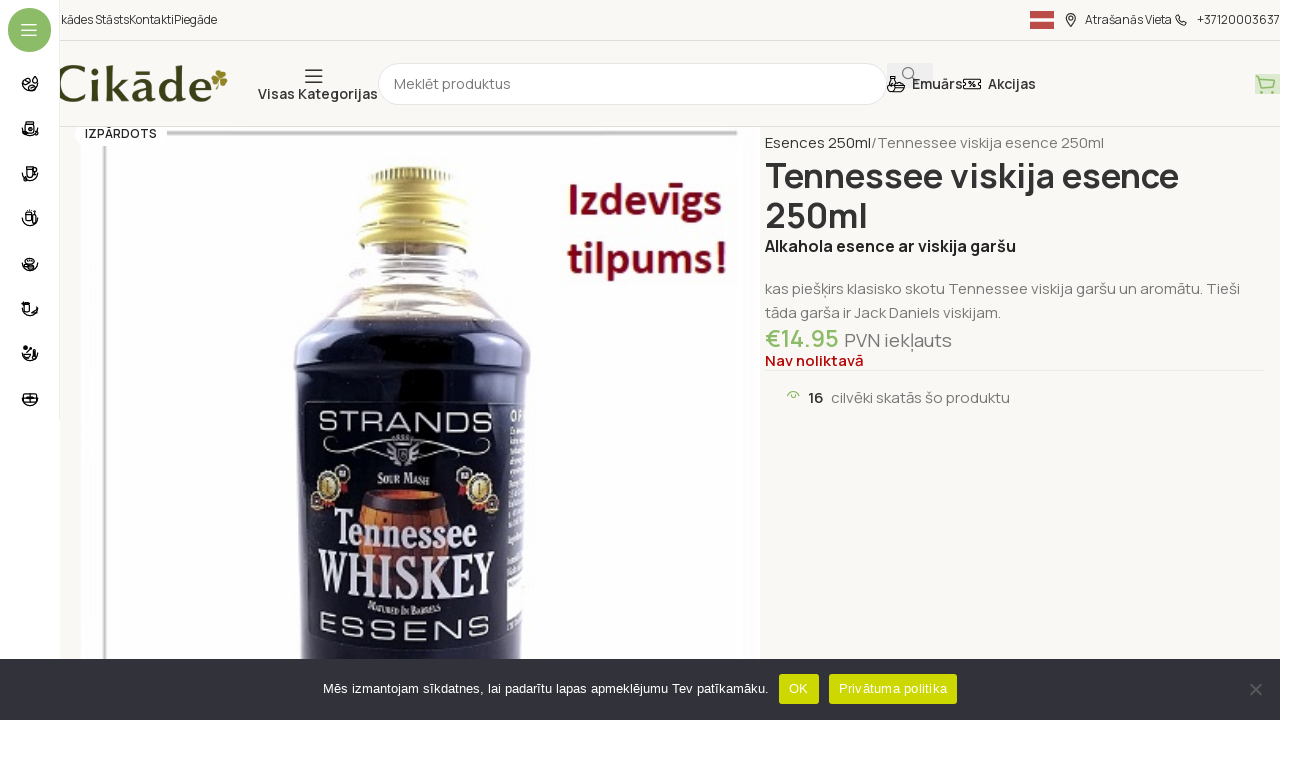

--- FILE ---
content_type: text/html; charset=UTF-8
request_url: https://cikade.lv/produkts/tennessee-viskija-esence-250ml/
body_size: 65458
content:
<!DOCTYPE html>
<html lang="lv-LV" prefix="og: https://ogp.me/ns#">
<head>
	<meta charset="UTF-8">
	<link rel="profile" href="https://gmpg.org/xfn/11">
	<link rel="pingback" href="https://cikade.lv/xmlrpc.php">

	<style id="jetpack-boost-critical-css">@media all{ul{box-sizing:border-box}.entry-content{counter-reset:footnotes}.screen-reader-text{border:0;clip-path:inset(50%);height:1px;margin:-1px;overflow:hidden;padding:0;position:absolute;width:1px;word-wrap:normal!important}:where(figure){margin:0 0 1em}}@media all{#cookie-notice,#cookie-notice .cn-button:not(.cn-button-custom){font-family:-apple-system,BlinkMacSystemFont,Arial,Roboto,"Helvetica Neue",sans-serif;font-weight:400;font-size:13px;text-align:center}#cookie-notice{position:fixed;min-width:100%;height:auto;z-index:100000;letter-spacing:0;line-height:20px;left:0}#cookie-notice,#cookie-notice *{-webkit-box-sizing:border-box;-moz-box-sizing:border-box;box-sizing:border-box}#cookie-notice .cookie-notice-container{display:block}#cookie-notice.cookie-notice-hidden .cookie-notice-container{display:none}.cn-position-bottom{bottom:0}.cookie-notice-container{padding:15px 30px;text-align:center;width:100%;z-index:2}.cn-close-icon{position:absolute;right:15px;top:50%;margin-top:-10px;width:15px;height:15px;opacity:.5;padding:10px;outline:0}.cn-close-icon:after,.cn-close-icon:before{position:absolute;content:" ";height:15px;width:2px;top:3px;background-color:grey}.cn-close-icon:before{transform:rotate(45deg)}.cn-close-icon:after{transform:rotate(-45deg)}#cookie-notice .cn-button{margin:0 0 0 10px;display:inline-block}#cookie-notice .cn-button:not(.cn-button-custom){letter-spacing:.25px;margin:0 0 0 10px;text-transform:none;display:inline-block;touch-action:manipulation;white-space:nowrap;outline:0;box-shadow:none;text-shadow:none;border:none;-webkit-border-radius:3px;-moz-border-radius:3px;border-radius:3px;text-decoration:none;padding:8.5px 10px;line-height:1;color:inherit}.cn-text-container{margin:0 0 6px}.cn-buttons-container,.cn-text-container{display:inline-block}@media all and (max-width:900px){.cookie-notice-container #cn-notice-buttons,.cookie-notice-container #cn-notice-text{display:block}#cookie-notice .cn-button{margin:0 5px 5px}}@media all and (max-width:480px){.cookie-notice-container{padding:15px 25px}}}@media all{.variations .reset_variations{display:none}table.variations{overflow:visible!important}table.variations .label{margin-bottom:10px}}@media all{.screen-reader-text{height:1px;margin:-1px;overflow:hidden;padding:0;position:absolute;top:-10000em;width:1px;clip:rect(0,0,0,0);border:0}.elementor *,.elementor :after,.elementor :before{box-sizing:border-box}.elementor a{box-shadow:none;text-decoration:none}.elementor img{border:none;border-radius:0;box-shadow:none;height:auto;max-width:100%}.elementor-element{--flex-direction:initial;--flex-wrap:initial;--justify-content:initial;--align-items:initial;--align-content:initial;--flex-basis:initial;--flex-grow:initial;--flex-shrink:initial;--order:initial;--align-self:initial;align-self:var(--align-self);flex-basis:var(--flex-basis);flex-grow:var(--flex-grow);flex-shrink:var(--flex-shrink);order:var(--order)}.elementor-element:where(.e-con-full,.elementor-widget){align-content:var(--align-content);align-items:var(--align-items);flex-direction:var(--flex-direction);flex-wrap:var(--flex-wrap);gap:var(--row-gap) var(--column-gap);justify-content:var(--justify-content)}:root{--page-title-display:block}h1.entry-title{display:var(--page-title-display)}.elementor-widget{position:relative}.elementor-widget:not(:last-child){margin-bottom:var(--kit-widget-spacing,20px)}.elementor-widget:not(:last-child).elementor-widget__width-auto{margin-bottom:0}@media (prefers-reduced-motion:no-preference){html{scroll-behavior:smooth}}.e-con{--border-radius:0;--border-top-width:0px;--border-right-width:0px;--border-bottom-width:0px;--border-left-width:0px;--border-style:initial;--border-color:initial;--container-widget-width:100%;--container-widget-flex-grow:0;--content-width:min(100%,var(--container-max-width,1140px));--width:100%;--min-height:initial;--height:auto;--text-align:initial;--margin-top:0px;--margin-right:0px;--margin-bottom:0px;--margin-left:0px;--padding-top:var(--container-default-padding-top,10px);--padding-right:var(--container-default-padding-right,10px);--padding-bottom:var(--container-default-padding-bottom,10px);--padding-left:var(--container-default-padding-left,10px);--position:relative;--z-index:revert;--overflow:visible;--row-gap:var(--widgets-spacing-row,20px);--column-gap:var(--widgets-spacing-column,20px);--overlay-mix-blend-mode:initial;--overlay-opacity:1;border-radius:var(--border-radius);height:var(--height);min-height:var(--min-height);min-width:0;overflow:var(--overflow);position:var(--position);width:var(--width);z-index:var(--z-index);--flex-wrap-mobile:wrap;margin-block-end:var(--margin-block-end);margin-block-start:var(--margin-block-start);margin-inline-end:var(--margin-inline-end);margin-inline-start:var(--margin-inline-start);padding-inline-end:var(--padding-inline-end);padding-inline-start:var(--padding-inline-start)}.e-con{--margin-block-start:var(--margin-top);--margin-block-end:var(--margin-bottom);--margin-inline-start:var(--margin-left);--margin-inline-end:var(--margin-right);--padding-inline-start:var(--padding-left);--padding-inline-end:var(--padding-right);--padding-block-start:var(--padding-top);--padding-block-end:var(--padding-bottom);--border-block-start-width:var(--border-top-width);--border-block-end-width:var(--border-bottom-width);--border-inline-start-width:var(--border-left-width);--border-inline-end-width:var(--border-right-width)}.e-con.e-flex{--flex-direction:column;--flex-basis:auto;--flex-grow:0;--flex-shrink:1;flex:var(--flex-grow) var(--flex-shrink) var(--flex-basis)}.e-con-full,.e-con>.e-con-inner{padding-block-end:var(--padding-block-end);padding-block-start:var(--padding-block-start);text-align:var(--text-align)}.e-con-full.e-flex,.e-con.e-flex>.e-con-inner{flex-direction:var(--flex-direction)}.e-con,.e-con>.e-con-inner{display:var(--display)}.e-con-boxed.e-flex{align-content:normal;align-items:normal;flex-direction:column;flex-wrap:nowrap;justify-content:normal}.e-con-boxed{gap:initial;text-align:initial}.e-con.e-flex>.e-con-inner{align-content:var(--align-content);align-items:var(--align-items);align-self:auto;flex-basis:auto;flex-grow:1;flex-shrink:1;flex-wrap:var(--flex-wrap);justify-content:var(--justify-content)}.e-con>.e-con-inner{gap:var(--row-gap) var(--column-gap);height:100%;margin:0 auto;max-width:var(--content-width);padding-inline-end:0;padding-inline-start:0;width:100%}:is(.elementor-section-wrap,[data-elementor-id])>.e-con{--margin-left:auto;--margin-right:auto;max-width:min(100%,var(--width))}.e-con .elementor-widget.elementor-widget{margin-block-end:0}.e-con:before{border-block-end-width:var(--border-block-end-width);border-block-start-width:var(--border-block-start-width);border-color:var(--border-color);border-inline-end-width:var(--border-inline-end-width);border-inline-start-width:var(--border-inline-start-width);border-radius:var(--border-radius);border-style:var(--border-style);content:var(--background-overlay);display:block;height:max(100% + var(--border-top-width) + var(--border-bottom-width),100%);left:calc(0px - var(--border-left-width));mix-blend-mode:var(--overlay-mix-blend-mode);opacity:var(--overlay-opacity);position:absolute;top:calc(0px - var(--border-top-width));width:max(100% + var(--border-left-width) + var(--border-right-width),100%)}.e-con .elementor-widget{min-width:0}.e-con>.e-con-inner>.elementor-widget>.elementor-widget-container,.e-con>.elementor-widget>.elementor-widget-container{height:100%}.e-con.e-con>.e-con-inner>.elementor-widget,.elementor.elementor .e-con>.elementor-widget{max-width:100%}.e-con .elementor-widget:not(:last-child){--kit-widget-spacing:0px}@media (max-width:767px){.e-con.e-flex{--width:100%;--flex-wrap:var(--flex-wrap-mobile)}}@media (max-width:768px){.elementor .elementor-hidden-mobile{display:none}}}@media all{.e-con{--container-max-width:1200px;--container-default-padding-top:0px;--container-default-padding-right:0px;--container-default-padding-bottom:0px;--container-default-padding-left:0px}.elementor-widget:not(:last-child){margin-block-end:20px}.elementor-element{--widgets-spacing-row:20px;--widgets-spacing-column:20px}h1.entry-title{display:var(--page-title-display)}@media (max-width:1024px){.e-con{--container-max-width:1024px}}@media (max-width:768px){.e-con{--container-max-width:767px}}}@media all{:root{--wd-text-line-height:1.6;--wd-brd-radius:.001px;--wd-form-height:42px;--wd-form-color:inherit;--wd-form-bg:transparent;--wd-form-brd-color:rgba(0,0,0,0.1);--wd-form-chevron:url([data-uri]);--wd-main-bgcolor:#fff;--wd-scroll-w:.001px;--wd-admin-bar-h:.001px;--wd-block-spacing:20px;--wd-sticky-nav-w:.001px;--color-gray-200:#f1f1f1;--color-gray-300:#bbb;--color-gray-400:#a5a5a5;--color-gray-500:#767676;--color-gray-800:#333;--color-gray-900:#242424;--bgcolor-black-rgb:0,0,0;--bgcolor-white-rgb:255,255,255;--bgcolor-white:#fff;--bgcolor-gray-100:#f7f7f7;--brdcolor-gray-200:rgba(0,0,0,0.075);--brdcolor-gray-300:rgba(0,0,0,0.105);--wd-start:start}a,body,del,div,figure,form,h1,h3,h4,header,html,img,ins,label,li,nav,p,small,span,strong,table,tbody,td,th,tr,ul{margin:0;padding:0;border:0;vertical-align:baseline;font:inherit;font-size:100%}*,:after,:before{-webkit-box-sizing:border-box;-moz-box-sizing:border-box;box-sizing:border-box}html{line-height:1;-webkit-text-size-adjust:100%;font-family:sans-serif;overflow-x:hidden;overflow-y:scroll}ul{list-style:none}a img{border:none}figure,header,main,nav{display:block}a,button,input{touch-action:manipulation}button,input,select{margin:0;color:inherit;font:inherit}button{overflow:visible}button,html input[type=button]{-webkit-appearance:button}body{margin:0;background-color:#fff;color:var(--wd-text-color);text-rendering:optimizeLegibility;font-weight:var(--wd-text-font-weight);font-style:var(--wd-text-font-style);font-size:var(--wd-text-font-size);font-family:var(--wd-text-font);-webkit-font-smoothing:antialiased;-moz-osx-font-smoothing:grayscale;line-height:var(--wd-text-line-height)}@supports (overflow:clip){body{overflow-x:clip}}:is(body){height:auto}p{margin-bottom:var(--wd-tags-mb,20px)}a{color:var(--wd-link-color);text-decoration:none}:is(h1,h2,h3,h4,h5,h6,.title) a{color:inherit}label{display:block;margin-bottom:5px;color:var(--wd-title-color);vertical-align:middle;font-weight:400}.required{border:none;color:#e01020;font-size:16px;line-height:1}strong{font-weight:600}ins{text-decoration:none}small{font-size:80%}img{max-width:100%;height:auto;border:0;vertical-align:middle}h1{font-size:28px}h3{font-size:22px}h4{font-size:18px}.wd-entities-title a{color:inherit}.wd-el-title{display:flex!important;align-items:center;gap:10px;font-size:22px}.title,h1,h3,h4{display:block;margin-bottom:var(--wd-tags-mb,20px);color:var(--wd-title-color);text-transform:var(--wd-title-transform);font-weight:var(--wd-title-font-weight);font-style:var(--wd-title-font-style);font-family:var(--wd-title-font);line-height:1.4}.wd-entities-title{display:block;color:var(--wd-entities-title-color);word-wrap:break-word;font-weight:var(--wd-entities-title-font-weight);font-style:var(--wd-entities-title-font-style);font-family:var(--wd-entities-title-font);text-transform:var(--wd-entities-title-transform);line-height:1.4}:is(ul,ol){margin-bottom:var(--list-mb);padding-left:var(--li-pl);--list-mb:20px;--li-mb:10px;--li-pl:17px}:is(ul,ol) li{margin-bottom:var(--li-mb)}:is(ul,ol) li:last-child{margin-bottom:0}li>:is(ul,ol){margin-top:var(--li-mb);margin-bottom:0}ul{list-style:disc}.wd-nav,.wd-sub-menu,.wd-sub-menu ul{list-style:none;--li-pl:0}.wd-nav,.wd-sub-menu,.wd-sub-menu ul{--list-mb:0;--li-mb:0}.text-center{--content-align:center;--wd-align:center;--text-align:center;text-align:var(--text-align)}.text-left{--text-align:left;text-align:var(--text-align);--content-align:flex-start;--wd-align:flex-start}.color-scheme-dark{--color-gray-200:#f1f1f1;--color-gray-300:#bbb;--color-gray-400:#a5a5a5;--color-gray-500:#767676;--color-gray-800:#333;--color-gray-900:#242424;--bgcolor-black-rgb:0,0,0;--bgcolor-white-rgb:255,255,255;--bgcolor-white:#fff;--bgcolor-gray-100:#f7f7f7;--brdcolor-gray-200:rgba(0,0,0,0.075);--brdcolor-gray-300:rgba(0,0,0,0.105);--wd-text-color:#767676;--wd-title-color:#242424;--wd-entities-title-color:#333;--wd-link-color:#333;--wd-form-brd-color:rgba(0,0,0,0.1);color:var(--wd-text-color)}.wd-fill{position:absolute;inset:0}.wd-set-mb{--wd-mb:15px}.wd-set-mb>*{margin-bottom:var(--wd-mb)}.reset-last-child>:last-child{margin-bottom:0}table{margin-bottom:35px;width:100%;border-spacing:0;border-collapse:collapse;line-height:1.4}table th{padding:15px 10px;border-bottom:2px solid var(--brdcolor-gray-200);color:var(--wd-title-color);text-transform:uppercase;font-size:16px;font-weight:var(--wd-title-font-weight);font-style:var(--wd-title-font-style);font-family:var(--wd-title-font);vertical-align:middle;text-align:start}table td{padding:15px 12px;border-bottom:1px solid var(--brdcolor-gray-300);vertical-align:middle;text-align:start}table :is(tbody,tfoot) th{border-bottom:1px solid var(--brdcolor-gray-300);text-transform:none;font-size:inherit}input[type=number],input[type=password],input[type=text],select{-webkit-appearance:none;-moz-appearance:none;appearance:none}input[type=number],input[type=password],input[type=text],select{padding:0 15px;max-width:100%;width:100%;height:var(--wd-form-height);border:var(--wd-form-brd-width) solid var(--wd-form-brd-color);border-radius:var(--wd-form-brd-radius);background-color:var(--wd-form-bg);box-shadow:none;color:var(--wd-form-color);vertical-align:middle;font-size:14px}input[type=checkbox]{box-sizing:border-box;margin-top:0;padding:0;vertical-align:middle;margin-inline-end:5px}input[type=number]{padding:0;text-align:center}select{padding-right:30px;background-image:var(--wd-form-chevron);background-position:right 10px top 50%;background-size:auto 18px;background-repeat:no-repeat}select option{background-color:var(--bgcolor-white)}input:-webkit-autofill{border-color:var(--wd-form-brd-color);-webkit-box-shadow:0 0 0 1000px var(--wd-form-bg) inset;-webkit-text-fill-color:var(--wd-form-color)}:is(.btn,.button,button,[type=submit],[type=button]){position:relative;display:inline-flex;align-items:center;justify-content:center;gap:5px;outline:0;border-radius:var(--btn-brd-radius,0);vertical-align:middle;text-align:center;text-decoration:none;text-shadow:none;line-height:1.2;color:var(--btn-color,#3e3e3e);border:var(--btn-brd-width,0) var(--btn-brd-style,solid) var(--btn-brd-color,#e9e9e9);background-color:var(--btn-bgcolor,#f3f3f3);box-shadow:var(--btn-box-shadow,unset);text-transform:var(--btn-transform,uppercase);font-weight:var(--btn-font-weight,600);font-family:var(--btn-font-family,inherit);font-style:var(--btn-font-style,unset);padding:var(--btn-padding,5px 20px);min-height:var(--btn-height,42px);font-size:var(--btn-font-size,13px)}[class*=wd-grid]{--wd-col:var(--wd-col-lg);--wd-gap:var(--wd-gap-lg);--wd-col-lg:1;--wd-gap-lg:20px}.wd-grid-g{display:grid;grid-template-columns:repeat(var(--wd-col),minmax(0,1fr));gap:var(--wd-gap)}.wd-scroll-content{overflow:hidden;overflow-y:auto;-webkit-overflow-scrolling:touch;max-height:50vh}.wd-dropdown{--wd-align:var(--wd-start);position:absolute;top:100%;left:0;z-index:380;margin-top:15px;margin-right:0;margin-left:calc(var(--nav-gap,.001px)/2*-1);background-color:var(--bgcolor-white);background-position:bottom right;background-clip:border-box;background-repeat:no-repeat;box-shadow:0 0 3px rgba(0,0,0,.15);text-align:var(--wd-align);border-radius:var(--wd-brd-radius);visibility:hidden;opacity:0;transform:translateY(15px) translateZ(0)}.wd-dropdown:after{content:"";position:absolute;inset-inline:0;bottom:100%;height:15px}.wd-dropdown-menu{min-height:min(var(--wd-dropdown-height,unset),var(--wd-content-h,var(--wd-dropdown-height,unset)));width:var(--wd-dropdown-width);background-image:var(--wd-dropdown-bg-img)}.wd-dropdown-menu .wd-dropdown-inner{overflow:inherit;height:min(var(--wd-dropdown-height,unset),var(--wd-content-h))}.wd-dropdown-menu.wd-scroll>.wd-scroll-content{max-height:none;border-radius:inherit}.wd-dropdown-menu.wd-design-default{padding:var(--wd-dropdown-padding,12px 20px);--wd-dropdown-width:220px}.wd-side-hidden{--wd-side-hidden-w:340px;position:fixed;inset-block:var(--wd-admin-bar-h) 0;z-index:500;overflow:hidden;overflow-y:auto;-webkit-overflow-scrolling:touch;width:min(var(--wd-side-hidden-w),100vw);background-color:var(--bgcolor-white)}.wd-side-hidden.wd-left{right:auto;left:0;transform:translate3d(-100%,0,0)}.wd-side-hidden.wd-right{right:0;left:auto;transform:translate3d(100%,0,0)}.wd-sub-menu{--sub-menu-color:#838383}.wd-sub-menu li{position:relative}.wd-sub-menu li>a{position:relative;display:flex;align-items:center;padding-top:8px;padding-bottom:8px;color:var(--sub-menu-color);font-size:14px;line-height:1.3}.wd-nav-img{flex:0 0 auto;display:inline-block;width:var(--nav-img-width,auto)!important;height:var(--nav-img-height,auto)!important;max-height:var(--nav-img-height,18px);margin-inline-end:7px;object-fit:contain;object-position:50% 50%;line-height:0}.wd-nav{--nav-gap:20px;display:inline-flex;flex-wrap:wrap;justify-content:var(--text-align,var(--wd-align));text-align:left;gap:1px var(--nav-gap)}.wd-nav>li{position:relative}.wd-nav>li>a{position:relative;display:flex;align-items:center;flex-direction:row;text-transform:uppercase;font-weight:600;font-size:13px;line-height:1.2}.wd-nav>li:is(.wd-has-children,.menu-item-has-children)>a:after{margin-left:4px;font-weight:400;font-style:normal;font-size:clamp(6px,50%,18px);order:3;content:"";font-family:woodmart-font}.wd-nav.wd-gap-m{--nav-gap:30px}.wd-nav.wd-gap-l{--nav-gap:40px}.wd-nav-opener{position:relative;z-index:1;display:inline-flex;flex:0 0 auto;align-items:center;justify-content:center;width:50px;color:var(--color-gray-900);backface-visibility:hidden;-webkit-backface-visibility:hidden}.wd-nav-opener:after{font-weight:400;font-size:12px;content:"";font-family:woodmart-font}.wd-nav[class*=wd-style-]{--nav-color:#333;--nav-color-active:rgba(51,51,51,0.7);--nav-chevron-color:rgba(82,82,82,.45)}.wd-nav[class*=wd-style-]>li>a{color:var(--nav-color)}.wd-nav[class*=wd-style-]>li:is(.current-menu-item,.wd-active,.active)>a{color:var(--nav-color-active)}.wd-nav.wd-style-default{--nav-color-active:var(--wd-primary-color)}.wd-nav:is(.wd-style-bordered,.wd-style-separated)>li{display:flex;flex-direction:row}.wd-nav:is(.wd-style-bordered,.wd-style-separated)>li:not(:last-child):after{content:"";position:relative;inset-inline-end:calc((var(--nav-gap)/2)*-1);border-right:1px solid rgba(0,0,0,.105)}.wd-nav.wd-style-separated>li{align-items:center}.wd-nav.wd-style-separated>li:not(:last-child):after{height:18px}.wd-nav[class*=wd-style-underline] .nav-link-text{position:relative;display:inline-block;padding-block:1px;line-height:1.2}.wd-nav[class*=wd-style-underline] .nav-link-text:after{content:"";position:absolute;top:100%;left:0;width:0;height:2px;background-color:var(--wd-primary-color)}.wd-nav[class*=wd-style-underline]>li:is(:hover,.current-menu-item,.wd-active,.active)>a .nav-link-text:after{width:100%}.wd-close-side{position:fixed;background-color:rgba(0,0,0,.7);opacity:0;z-index:400}[class*=screen-reader]{position:absolute!important;clip:rect(1px,1px,1px,1px);transform:scale(0)}.wd-breadcrumbs>span{display:inline-block}.wd-breadcrumbs>span:last-child{--wd-link-color:var(--color-gray-900);font-weight:600;color:var(--color-gray-900)}.wd-breadcrumbs .wd-delimiter{margin-inline:8px}.wd-breadcrumbs .wd-delimiter:after{content:"/"}:is(.wd-breadcrumbs,.yoast-breadcrumb){--wd-link-color:var(--color-gray-500)}.wd-action-btn{display:inline-flex;vertical-align:middle}.wd-action-btn>a{display:inline-flex;align-items:center;justify-content:center;color:var(--wd-action-color,var(--color-gray-800))}.wd-action-btn>a:before{font-size:var(--wd-action-icon-size,1.1em);font-family:woodmart-font}.wd-action-btn>a:after{position:absolute;top:calc(50% - .5em);left:0;opacity:0;font-size:var(--wd-action-icon-size,1.1em);content:"";display:inline-block;width:1em;height:1em;border:1px solid transparent;border-left-color:var(--color-gray-900);border-radius:50%;vertical-align:middle}.wd-action-btn.wd-style-icon{--wd-action-icon-size:20px}.wd-action-btn.wd-style-icon>a{position:relative;flex-direction:column;width:50px;height:50px;font-weight:400;font-size:0!important;line-height:0}.wd-action-btn.wd-style-icon>a:after{inset-inline-start:calc(50% - .5em)}.wd-action-btn.wd-style-text>a{position:relative;font-weight:600;line-height:1}.wd-action-btn.wd-style-text>a:before{margin-inline-end:.3em;font-weight:400}.wd-wishlist-icon>a:before{content:""}.wd-cross-icon>a:before{content:""}.wd-heading{display:flex;flex:0 0 auto;align-items:center;justify-content:flex-end;gap:10px;padding:20px 15px;border-bottom:1px solid var(--brdcolor-gray-300)}.wd-heading .title{flex:1 1 auto;margin-bottom:0;font-size:130%}.wd-heading .wd-action-btn{flex:0 0 auto}.wd-heading .wd-action-btn.wd-style-text>a{height:25px}:is(.widget,.wd-widget,div[class^=vc_wp]){line-height:1.4;--wd-link-color:var(--color-gray-500)}.widget{margin-bottom:30px;padding-bottom:30px;border-bottom:1px solid var(--brdcolor-gray-300)}.widget:last-child{margin-bottom:0;padding-bottom:0;border-bottom:none}:is(.wd-entry-content,.entry-content,.is-layout-flow,.is-layout-constrained,.is-layout-constrained>.wp-block-group__inner-container)>*{margin-block:0 var(--wd-block-spacing)}:is(.wd-entry-content,.entry-content,.is-layout-flow,.is-layout-constrained,.is-layout-constrained>.wp-block-group__inner-container)>:last-child{margin-bottom:0}.wd-page-wrapper{position:relative;background-color:var(--wd-main-bgcolor)}body:not([class*=wrapper-boxed]){background-color:var(--wd-main-bgcolor)}.wd-page-content{min-height:50vh;background-color:var(--wd-main-bgcolor)}.container{width:100%;max-width:var(--wd-container-w);padding-inline:15px;margin-inline:auto}.wd-content-layout{padding-block:40px}:where(.wd-content-layout>div){grid-column:auto/span var(--wd-col)}.searchform[class*=wd-style-with-bg] .searchsubmit{--btn-color:#fff;--btn-bgcolor:var(--wd-primary-color)}.searchform.wd-style-with-bg .searchsubmit{border-start-end-radius:var(--wd-form-brd-radius);border-end-end-radius:var(--wd-form-brd-radius)}.searchform.wd-style-4 input[type=text]{padding-inline:40px 15px}.searchform.wd-style-4 .searchsubmit{inset-inline-start:0;width:46px;--wd-form-height:46px}.searchform.wd-style-4 .searchsubmit:after{font-size:16px}.wd-image{border-radius:var(--wd-brd-radius)}.wd-image img{border-radius:var(--wd-brd-radius)}@media (min-width:1025px){.wd-scroll ::-webkit-scrollbar{width:5px}}@media (max-width:1024px){@supports not (overflow:clip){body{overflow:hidden}}.wd-hide-md{display:none!important}[class*=wd-grid]{--wd-col:var(--wd-col-md);--wd-gap:var(--wd-gap-md);--wd-col-md:var(--wd-col-lg);--wd-gap-md:var(--wd-gap-lg)}.wd-side-hidden{--wd-side-hidden-w:min(300px,80vw)}.wd-close-side{top:-150px}}@media (max-width:768.98px){[class*=wd-grid]{--wd-col:var(--wd-col-sm);--wd-gap:var(--wd-gap-sm);--wd-col-sm:var(--wd-col-md);--wd-gap-sm:var(--wd-gap-md)}}@media (max-width:576px){[class*=wd-grid]{--wd-col:var(--wd-col-xs);--wd-gap:var(--wd-gap-xs);--wd-col-xs:var(--wd-col-sm);--wd-gap-xs:var(--wd-gap-sm)}}}@media all{.wd-fontsize-l{font-size:22px}.wd-items-middle{align-items:center}.wd-justify-left{justify-content:left}}@media all{.elementor .btn{box-shadow:var(--btn-box-shadow,unset)}:is(.wd-entry-content,.entry-content)>.elementor{margin-bottom:0}.e-con-boxed.wd-negative-gap{--container-max-width:none}[class*=wd-section-stretch]{position:relative;min-width:calc(100vw - var(--wd-scroll-w) - var(--wd-sticky-nav-w));width:calc(100vw - var(--wd-scroll-w) - var(--wd-sticky-nav-w));left:calc(50% - 50vw + var(--wd-scroll-w)/ 2 + var(--wd-sticky-nav-w)/ 2)}[class*=wd-section-stretch].wd-negative-gap{--padding-left:15px;--padding-right:15px}.e-con-boxed.wd-section-stretch{--container-max-width:min(calc(var(--wd-container-w) - 30px))}@media (prefers-reduced-motion:no-preference){html{scroll-behavior:auto}}:where(.e-con) .wd-width-100{width:100%}}@media all{.woocommerce-breadcrumb{display:inline-flex;align-items:center;flex-wrap:wrap}.amount{color:var(--wd-primary-color);font-weight:600}del .amount{color:var(--color-gray-300);font-weight:400}.price{color:var(--wd-primary-color)}.price .amount{font-size:inherit}.price del{color:var(--color-gray-300);font-size:90%}.price ins{padding:0;background-color:transparent;color:var(--wd-primary-color);text-decoration:none;opacity:1}.woocommerce-price-suffix{color:var(--color-gray-500)}.wd-price-unit{display:inline-block;margin-inline-start:4px;color:var(--color-gray-300)}.wd-price-unit:not(:last-child){margin-inline-end:2px}.wd-price-unit:before{content:"/";margin-inline-end:4px}.woocommerce-notices-wrapper:empty{display:none}.wd-wc-notices .woocommerce-notices-wrapper{display:flex;flex-direction:column;gap:20px}.wd-wc-notices:has(.woocommerce-notices-wrapper:empty){display:none}.single_add_to_cart_button{border-radius:var(--btn-accented-brd-radius);color:var(--btn-accented-color);box-shadow:var(--btn-accented-box-shadow);background-color:var(--btn-accented-bgcolor);text-transform:var(--btn-accented-transform,var(--btn-transform,uppercase));font-weight:var(--btn-accented-font-weight,var(--btn-font-weight,600));font-family:var(--btn-accented-font-family,var(--btn-font-family,inherit));font-style:var(--btn-accented-font-style,var(--btn-font-style,unset))}form.cart{display:flex;flex-wrap:wrap;gap:10px;justify-content:var(--content-align)}form.cart>*{flex:1 1 100%}form.cart :where(.single_add_to_cart_button,.wd-buy-now-btn,.quantity){flex:0 0 auto}.woocommerce-product-details__short-description{margin-bottom:20px}.woocommerce-product-details__short-description>:last-child{margin-bottom:0}.single_add_to_cart_button:before{content:"";position:absolute;inset:0;opacity:0;z-index:1;border-radius:inherit;background-color:inherit;box-shadow:inherit}.single_add_to_cart_button:after{position:absolute;top:calc(50% - 9px);inset-inline-start:calc(50% - 9px);opacity:0;z-index:2;content:"";display:inline-block;width:18px;height:18px;border:1px solid transparent;border-left-color:currentColor;border-radius:50%;vertical-align:middle}.wd-products-element{position:relative}.wd-products{position:relative;align-items:flex-start}}@media all{.star-rating{position:relative;display:inline-block;vertical-align:middle;white-space:nowrap;letter-spacing:2px;font-weight:400;color:#eabe12;width:fit-content;font-family:woodmart-font}.star-rating:before{content:"""""""""";color:var(--color-gray-300)}.star-rating span{position:absolute;inset-block:0;inset-inline-start:0;overflow:hidden;width:100%;text-indent:99999px}.star-rating span:before{content:"""""""""";position:absolute;top:0;inset-inline-start:0;text-indent:0}}@media all{div.quantity{--wd-form-height:42px;display:inline-flex;vertical-align:top;white-space:nowrap;font-size:0}div.quantity input[type=number]{margin:0;-webkit-appearance:none;-moz-appearance:none;appearance:none}div.quantity :is(input[type=number],input[type=text],input[type=button]){display:inline-block;color:var(--wd-form-color)}div.quantity input[type=number]{width:30px;border-radius:0;border-right:none;border-left:none}div.quantity input[type=button]{padding:0 5px;min-width:25px;min-height:unset;height:var(--wd-form-height);border:var(--wd-form-brd-width) solid var(--wd-form-brd-color);background:var(--wd-form-bg);box-shadow:none}div.quantity label{font-size:var(--wd-text-font-size)}div.quantity .minus{border-start-start-radius:var(--wd-form-brd-radius);border-end-start-radius:var(--wd-form-brd-radius)}div.quantity .plus{border-start-end-radius:var(--wd-form-brd-radius);border-end-end-radius:var(--wd-form-brd-radius)}}@media all{.product_title{font-size:34px;line-height:1.2;--page-title-display:block}@media (max-width:1024px){.woocommerce-breadcrumb .wd-last-link{--wd-link-color:var(--color-gray-900);font-weight:600}.woocommerce-breadcrumb .wd-last-link~span{display:none}.product_title{font-size:24px}}@media (max-width:768.98px){.product_title{font-size:20px}}}@media all{p.stock{font-weight:600;line-height:1.2}p.stock.wd-style-default:is(.available-on-backorder,.in-stock){color:var(--color-gray-800)}p.stock.wd-style-default.in-stock:before{margin-inline-end:5px;color:var(--wd-primary-color);content:"";font-family:woodmart-font}}@media all{.shop_attributes{margin-bottom:0;overflow:hidden;--wd-attr-v-gap:30px;--wd-attr-h-gap:30px;--wd-attr-col:1;--wd-attr-brd-width:1px;--wd-attr-brd-style:solid;--wd-attr-brd-color:var(--brdcolor-gray-300)}.shop_attributes tbody{display:grid;grid-template-columns:repeat(var(--wd-attr-col),1fr);margin-bottom:calc(-1*(var(--wd-attr-v-gap) + var(--wd-attr-brd-width)));column-gap:var(--wd-attr-h-gap)}.shop_attributes tr{display:flex;align-items:center;gap:10px 20px;justify-content:space-between;padding-bottom:calc(var(--wd-attr-v-gap)/2);margin-bottom:calc(var(--wd-attr-v-gap)/2);border-bottom:var(--wd-attr-brd-width) var(--wd-attr-brd-style) var(--wd-attr-brd-color)}.shop_attributes :is(th,td){padding:0;border:none}.shop_attributes th{display:flex;flex:0 0 auto;font-family:var(--wd-text-font)}.shop_attributes td{text-align:end}.shop_attributes p{margin-bottom:0}.shop_attributes :is(.wd-attr-name,.wd-attr-term){display:inline-flex;align-items:center;gap:10px}}@media all{:root{--wd-top-bar-h:40px;--wd-top-bar-sm-h:70px;--wd-header-general-h:85px;--wd-header-general-sm-h:.00001px;--wd-header-bottom-h:.00001px;--wd-header-bottom-sm-h:60px}.whb-top-bar{background-color:#faf8f5;border-color:rgba(0,0,0,.11);border-bottom-width:1px;border-bottom-style:solid}.whb-9dbjhpobbmrgwhd2s4fy{--wd-form-brd-radius:35px}.whb-9dbjhpobbmrgwhd2s4fy .searchform{--wd-form-height:42px}.whb-row .whb-15gpizzco6rgn8ee92oe.wd-tools-element>a>.wd-tools-icon{color:#8cbc67;background-color:rgba(140,188,103,.25)}.whb-general-header{background-color:#faf8f5;border-color:rgba(0,0,0,.1);border-bottom-width:1px;border-bottom-style:solid}.whb-02bgkls9sv78jre0dud0{--wd-form-brd-radius:35px}.whb-02bgkls9sv78jre0dud0 .searchform{--wd-form-height:40px}.whb-header-bottom{background-color:#faf8f5;border-color:rgba(74,74,74,.1);border-bottom-width:1px;border-bottom-style:solid}}@media all{.wd-nav-vertical{position:relative;display:flex;border-radius:var(--wd-brd-radius);gap:0;--nav-chevron-color:rgba(82,82,82,.45);--nav-drop-sp:0.001px}.wd-nav-vertical>li{flex:1 1 100%;max-width:100%;width:100%}.wd-nav-vertical>li>a{padding:12px 18px;color:var(--color-gray-800);text-transform:unset;font-size:14px;line-height:20px}.wd-nav-vertical>li:first-child>a{border-top-left-radius:var(--wd-brd-radius);border-top-right-radius:var(--wd-brd-radius)}.wd-nav-vertical>li:last-child>a{border-bottom-right-radius:var(--wd-brd-radius);border-bottom-left-radius:var(--wd-brd-radius)}.wd-nav-vertical>li.menu-mega-dropdown{position:static}.wd-nav-vertical>li.menu-item-has-children>a:after{margin-inline-start:auto;color:var(--nav-chevron-color);font-weight:400;font-size:clamp(6px,60%,18px);content:""}.wd-nav-vertical .wd-dropdown-menu{margin:0;top:0;inset-inline-start:calc(100% + var(--nav-drop-sp));transform:translateX(-15px) translateY(0) translateZ(0)}.wd-nav-vertical .wd-dropdown-menu:after{inset-block:0 auto;inset-inline-start:auto;inset-inline-end:100%;height:100%;width:var(--nav-drop-sp)}}@media all{.wd-sticky-nav{position:fixed;inset-block:0;left:0;z-index:393;display:flex;flex-direction:column;width:var(--wd-sticky-nav-w);border-right:1px solid rgba(118,118,118,.12);background-color:var(--bgcolor-white)}.wd-sticky-nav .wd-nav-vertical{--nav-drop-sp:1px}.wd-sticky-nav:after{content:"";position:absolute;inset:0;z-index:2;visibility:visible}.wd-sticky-nav:not(:hover) .wd-dropdown{opacity:0;visibility:hidden}.wd-sticky-nav-title{display:flex;flex:0 0 auto;align-items:center;margin:8px;padding:0 12px;height:44px;border-radius:calc(var(--wd-brd-radius)*100);background:var(--wd-primary-color);color:#fff}.wd-sticky-nav-title:before{flex:0 0 auto;text-align:center;font-size:18px;line-height:1;content:"";font-family:woodmart-font}.wd-sticky-nav-title span{margin-left:10px;overflow:hidden;text-overflow:ellipsis;white-space:nowrap;font-weight:600}.wd-nav-sticky{flex:0 0 auto}.wd-nav-sticky>li{position:relative!important}.wd-nav-sticky>li>a{padding:4px 20px;min-width:1px;min-height:45px}.wd-nav-sticky>li>a .wd-nav-img{--nav-img-width:20px;--nav-img-height:20px;margin-inline-end:0;max-width:none}.wd-nav-sticky>li>a .nav-link-text{display:inline-flex;align-items:center;height:36px}.wd-nav-sticky .wd-dropdown-menu{border-end-start-radius:0;border-start-start-radius:0}.wd-nav-sticky .wd-dropdown-menu.wd-design-full-height{position:fixed;inset-block:var(--wd-admin-bar-h) 0;inset-inline-start:275px;max-width:calc(100vw - var(--wd-scroll-w) - 275px);min-height:unset;max-height:var(--wd-dropdown-height);--wd-dropdown-height:calc(100vh - var(--wd-admin-bar-h))}.wd-nav-sticky>li>a .nav-link-text,.wd-nav-sticky>li>a:after,.wd-sticky-nav-title span{max-width:0;width:0;opacity:0}@media (min-width:1025px){.wd-sticky-nav-enabled{margin-left:var(--wd-sticky-nav-w);--wd-sticky-nav-w:60px}.wd-sticky-nav-enabled :is(.woocommerce-store-notice,.header-banner,.wd-sticky-btn,.wd-sidebar-opener){left:var(--wd-sticky-nav-w)}}}@media all{.wd-dropdown-menu.wd-design-full-height .wd-dropdown-inner{padding:var(--wd-dropdown-padding,30px);height:var(--wd-dropdown-height)}.wd-dropdown-menu.wd-design-full-height .wd-dropdown-inner>.container{padding:0;max-width:none}.wd-dropdown-menu.wd-design-full-height{--wd-dropdown-height:var(--wd-content-h)}}@media all{.elementor-1058 .elementor-element.elementor-element-12c816f{--display:flex;--flex-direction:column;--container-widget-width:100%;--container-widget-flex-grow:0;--flex-wrap-mobile:wrap;--row-gap:0px;--column-gap:0px}.elementor-1058 .elementor-element.elementor-element-24ed1c4>.elementor-widget-container{margin:0 0 10px 0}.elementor-1058 .elementor-element.elementor-element-24ed1c4 .title{font-size:16px}.elementor-1058 .elementor-element.elementor-element-9cf83d5>.elementor-widget-container{margin:0 0 20px 0}.elementor-1058 .elementor-element.elementor-element-9cf83d5 div.product-category .wd-entities-title{font-size:14px;text-transform:capitalize}.elementor-1058 .elementor-element.elementor-element-96202a1>.elementor-widget-container{margin:0 0 30px 0}.elementor-1058 .elementor-element.elementor-element-96202a1{--wd-img-height:220px}.elementor-1058 .elementor-element.elementor-element-96202a1 .banner-image{object-position:center center}.elementor-1058 .elementor-element.elementor-element-96202a1 .banner-title{color:#4c5a3c;font-size:18px}.elementor-1058 .elementor-element.elementor-element-96202a1 .promo-banner:not(.banner-content-background) .content-banner{max-width:240px}@media (max-width:1024px){.elementor-1058 .elementor-element.elementor-element-12c816f{--padding-top:20px;--padding-bottom:20px;--padding-left:20px;--padding-right:20px}.elementor-1058 .elementor-element.elementor-element-96202a1 .banner-title{font-size:22px}.elementor-1058 .elementor-element.elementor-element-96202a1 .promo-banner:not(.banner-content-background) .content-banner{max-width:180px}}@media (max-width:768px){.elementor-1058 .elementor-element.elementor-element-96202a1 .banner-title{font-size:20px}}}@media all{.title-wrapper{--wd-mb:10px}.title-wrapper [class*=title]{display:inline-block}.title-wrapper .title{margin-bottom:0}@media (max-width:576px){.title-wrapper .title{font-size:20px}}}@media all{.cat-design-side .wd-cat-inner{position:relative;display:flex;align-items:center;gap:15px}.cat-design-side .wd-cat-thumb{flex:0 0 var(--wd-cat-img-width,auto);align-self:start;max-width:var(--wd-cat-img-width,30%);border-radius:var(--wd-cat-brd-radius,var(--wd-brd-radius));overflow:hidden}.cat-design-side .wd-cat-content{flex-grow:1}.cat-design-side .wd-cat-header{display:flex;align-items:center;gap:5px}}@media all{.wd-cat img{width:100%}.wd-cat .wd-entities-title{margin-bottom:0;text-transform:uppercase;font-size:20px}}@media all{.promo-banner{--button-space:15px;--content-width:var(--wd-max-width);position:relative;overflow:hidden;border-radius:var(--wd-brd-radius)}.promo-banner .banner-image :is(img,picture,video){width:100%;height:var(--wd-img-height);object-fit:cover;object-position:inherit}.promo-banner .wrapper-content-banner{z-index:2;display:flex;overflow:hidden;padding:30px;border-radius:var(--wd-brd-radius);transform:translate3d(0,0,0)}.promo-banner .content-banner{--wd-tags-mb:10px;position:relative;width:100%;max-width:var(--content-width)}.promo-banner .banner-title{display:block;margin-bottom:0;line-height:1.3}.promo-banner .banner-btn-wrapper{margin-top:var(--button-space)}@media (max-width:767px){.promo-banner .banner-title{font-size:5vw}}}@media all{[class*=banner-hover-zoom]{backface-visibility:hidden;-webkit-backface-visibility:hidden}}@media all{.btn-color-white{--btn-color:#333;--btn-bgcolor:#fff;--btn-brd-color:rgba(255,255,255,0.5)}.btn-size-small{--btn-padding:5px 14px;--btn-height:36px;--btn-font-size:12px}.btn-shape-semi-round{--btn-brd-radius:5px}.btn-icon-pos-right{flex-direction:row}}@media all{.wd-product{position:relative;text-align:var(--text-align);line-height:1.4;--text-align:center;--wd-btn-inset:10px;--wd-prod-gap:12px;--wd-prod-bg-sp:0;--wd-prod-bg-cont-sp:0}.wd-product .product-wrapper{border-radius:var(--wd-brd-radius);padding:var(--wd-prod-bg-sp)}.wd-product :where(.product-wrapper,.product-element-bottom){display:flex;flex-direction:column;gap:var(--wd-prod-gap)}.wd-product:not(.wd-hover-small) :is(.product-image-link,.hover-img) img{width:100%}.wd-product .product-image-link{position:relative;display:block}.wd-product :is(.wd-entities-title,.wd-product-cats,.wd-product-brands-links,.wd-product-sku,.wd-product-stock,.price){line-height:inherit;margin-block:-.2em}.wd-product .wd-entities-title{font-size:inherit}.wd-product :is(.wd-product-cats,.wd-product-brands-links){font-size:95%;color:var(--color-gray-400);--wd-link-color:var(--color-gray-400)}.wd-product :is(.wd-product-cats,.wd-product-brands-links) a{display:inline-block}.wd-product .price{display:block}.product-element-top{position:relative;overflow:hidden;border-radius:var(--wd-brd-radius);-webkit-backface-visibility:hidden;backface-visibility:hidden}.product-element-top:after{position:absolute;top:calc(50% - 16px);left:calc(50% - 16px);visibility:hidden;opacity:0;content:"";display:inline-block;width:32px;height:32px;border:1px solid transparent;border-left-color:var(--color-gray-900);border-radius:50%;vertical-align:middle}.wd-buttons{z-index:4;display:flex;flex-direction:column;border-radius:calc(var(--wd-brd-radius)/1.2);background:var(--bgcolor-white);box-shadow:1px 1px 1px rgba(0,0,0,.1)}.wd-buttons .wd-action-btn>a{height:45px}.wd-buttons[class*=wd-pos-r]{position:absolute;opacity:0;visibility:hidden;transform:translateX(20px) translateZ(0)}.wd-buttons.wd-pos-r-t{top:var(--wd-btn-inset);inset-inline-end:var(--wd-btn-inset)}:is(.products-bordered-grid-ins,.wd-products-with-bg:not(.products-bordered-grid),.wd-products-with-shadow:not(.products-bordered-grid)) .wd-product{--wd-prod-bg-sp:15px}.wd-product :is(.product-wrapper,.product-element-bottom,.product-list-content,[class*="-information"])>:not(:is(.product-element-bottom,.wd-entities-title,[class*=wd-product-],.price)){margin-block:0}@media (max-width:1024px){.wd-product .wd-buttons{opacity:1;transform:none;visibility:visible}.wd-buttons{border-radius:35px}.wd-buttons .wd-action-btn{--wd-action-icon-size:14px}.wd-buttons .wd-action-btn>a{width:35px;height:35px}}@media (max-width:768.98px){:is(.products-bordered-grid-ins,.wd-products-with-bg:not(.products-bordered-grid),.wd-products-with-shadow:not(.products-bordered-grid)) .wd-product{--wd-prod-bg-sp:10px}}}@media all{.wd-product.wd-hover-buttons-on-hover{--text-align:start;--btn-height:36px;--wd-btn-inset:0;--wd-thumb-brd-radius:var(--wd-brd-radius);--wd-trans-h:calc(var(--wd-prod-gap) + var(--btn-height))}.wd-product.wd-hover-buttons-on-hover .product-wrapper{overflow:hidden;border-radius:0}.wd-product.wd-hover-buttons-on-hover .product-element-top{border-radius:var(--wd-thumb-brd-radius)}.wd-product.wd-hover-buttons-on-hover .product-element-bottom{padding:var(--wd-prod-bg-cont-sp);background-color:inherit}.wd-product.wd-hover-buttons-on-hover :is(.wd-product-header,.wrap-price){display:flex;justify-content:space-between;align-items:center;gap:var(--wd-prod-gap)}.wd-product.wd-hover-buttons-on-hover .wrap-price{flex-wrap:wrap}.wd-product.wd-hover-buttons-on-hover .wd-add-btn{flex-grow:1;overflow:hidden}.wd-product.wd-hover-buttons-on-hover .wd-add-btn>a{border-radius:var(--btn-accented-brd-radius);color:var(--btn-accented-color);box-shadow:var(--btn-accented-box-shadow);background-color:var(--btn-accented-bgcolor);text-transform:var(--btn-accented-transform,var(--btn-transform,uppercase));font-weight:var(--btn-accented-font-weight,var(--btn-font-weight,600));font-family:var(--btn-accented-font-family,var(--btn-font-family,inherit));font-style:var(--btn-accented-font-style,var(--btn-font-style,unset));width:100%}.wd-product.wd-hover-buttons-on-hover .add-to-cart-loop span{font-size:12px;padding:0 14px;white-space:nowrap;text-overflow:ellipsis;display:block;line-height:var(--btn-height);overflow:hidden}.wd-product.wd-hover-buttons-on-hover .wd-buttons{opacity:.6;visibility:visible;transform:none;background:0 0;box-shadow:none}:is(.products-bordered-grid-ins,.wd-products-with-bg:not(.products-bordered-grid),.wd-products-with-shadow:not(.products-bordered-grid)) .wd-product.wd-hover-buttons-on-hover{--wd-prod-bg-sp:0;--wd-prod-bg-cont-sp:15px;--wd-thumb-brd-radius:0}:is(.products-bordered-grid-ins,.wd-products-with-bg:not(.products-bordered-grid),.wd-products-with-shadow:not(.products-bordered-grid)) .wd-product.wd-hover-buttons-on-hover .product-wrapper{border-radius:var(--wd-brd-radius);gap:0}@media (min-width:1025px){.wd-product.wd-hover-buttons-on-hover .product-element-top{clip-path:inset(0 0 0 0 round var(--wd-thumb-brd-radius))}.wd-product.wd-hover-buttons-on-hover .product-element-bottom{margin-bottom:calc(var(--wd-trans-h)*-1);z-index:2}.wd-product.wd-hover-buttons-on-hover .wd-product-footer{display:flex;align-items:center;gap:15px;opacity:0}:is(.wd-carousel,.products-bordered-grid) .wd-product.wd-hover-buttons-on-hover .product-wrapper{transform:none}}}@media all{.wd-add-btn-replace .add-to-cart-loop{overflow:hidden;padding:0}.wd-add-btn-replace .add-to-cart-loop span{display:flex;align-items:center;justify-content:center;min-height:inherit}.wd-add-btn-replace .add-to-cart-loop:before{position:absolute;inset:0;display:flex;align-items:center;justify-content:center;font-weight:400;font-size:20px;transform:translateY(100%);content:"";font-family:woodmart-font}.wd-add-btn-replace .add-to-cart-loop:after{position:absolute;top:calc(50% - 9px);inset-inline-start:calc(50% - 9px);opacity:0;content:"";display:inline-block;width:18px;height:18px;border:1px solid transparent;border-left-color:currentColor;border-radius:50%;vertical-align:middle}}@media all{[class*=title-line-] .wd-product .wd-entities-title{overflow:hidden;max-height:calc(var(--title-line-count,1)*var(--title-line-height,1.4em));line-height:var(--title-line-height,1.4em)}}@media all{.wd-carousel-container{--wd-width:100%;position:relative;width:var(--wd-width)}.wd-carousel-inner{position:relative;margin:-15px 0}.wd-carousel{position:relative;overflow:var(--wd-carousel-overflow,hidden);padding:15px 0;margin-inline:calc(var(--wd-gap)/-2);touch-action:pan-y}@supports (overflow:clip){.wd-carousel{overflow:var(--wd-carousel-overflow,clip)}}.wd-carousel-wrap{position:relative;width:100%;height:100%;z-index:1;display:flex;box-sizing:content-box;transform:translate3d(0,0,0)}.wd-carousel-item{position:relative;height:100%;flex:0 0 calc(100%/var(--wd-col));max-width:calc(100%/var(--wd-col));padding:0 calc(var(--wd-gap)/2);transform:translate3d(0,0,0)}}@media all{.product-labels{position:absolute;top:7px;inset-inline-start:7px;z-index:1;display:flex;align-items:flex-start;flex-direction:column;gap:10px;max-width:50%;transform:translateZ(0)}.product-label{padding:5px 10px;min-width:50px;color:#fff;text-align:center;text-transform:uppercase;word-break:break-all;font-weight:600;font-size:12px;line-height:1.2}.product-label.onsale{background-color:var(--wd-primary-color);direction:ltr}.product-label.featured{background-color:#e22d2d}.labels-rounded-sm .product-label{border-radius:12px}@media (max-width:576px){.product-labels{gap:5px}.product-label{padding-inline:5px;min-width:40px;font-size:10px}}}@media all{.wd-nav-scroll{position:relative;height:var(--wd-nscroll-height,5px);width:var(--wd-nscroll-width,100%);margin:20px auto 0;border-radius:var(--wd-brd-radius);background:var(--wd-nscroll-bg,rgba(var(--bgcolor-black-rgb),.07));touch-action:none}.wd-nav-scroll:not(.wd-horizontal){opacity:0}.wd-nav-scroll:after{content:"";position:absolute;inset:-15px}}@media all{.elementor-1060 .elementor-element.elementor-element-201f76b5{--display:flex;--flex-direction:column;--container-widget-width:100%;--container-widget-flex-grow:0;--flex-wrap-mobile:wrap;--row-gap:0px;--column-gap:0px}.elementor-1060 .elementor-element.elementor-element-72666072>.elementor-widget-container{margin:0 0 10px 0}.elementor-1060 .elementor-element.elementor-element-72666072 .title{font-size:16px}.elementor-1060 .elementor-element.elementor-element-1030797f>.elementor-widget-container{margin:0 0 20px 0}.elementor-1060 .elementor-element.elementor-element-1030797f div.product-category .wd-entities-title{font-size:14px;text-transform:capitalize}.elementor-1060 .elementor-element.elementor-element-70ff1497>.elementor-widget-container{margin:0 0 30px 0}.elementor-1060 .elementor-element.elementor-element-70ff1497{--wd-img-height:220px}.elementor-1060 .elementor-element.elementor-element-70ff1497 .banner-image{object-position:center center}.elementor-1060 .elementor-element.elementor-element-70ff1497 .banner-title{color:#6f3d10;font-size:18px}.elementor-1060 .elementor-element.elementor-element-70ff1497 .promo-banner:not(.banner-content-background) .content-banner{max-width:240px}@media (max-width:1024px){.elementor-1060 .elementor-element.elementor-element-201f76b5{--padding-top:20px;--padding-bottom:20px;--padding-left:20px;--padding-right:20px}.elementor-1060 .elementor-element.elementor-element-70ff1497 .banner-title{font-size:22px}.elementor-1060 .elementor-element.elementor-element-70ff1497 .promo-banner:not(.banner-content-background) .content-banner{max-width:180px}}@media (max-width:768px){.elementor-1060 .elementor-element.elementor-element-70ff1497 .banner-title{font-size:20px}}}@media all{.elementor-1062 .elementor-element.elementor-element-3a90682c{--display:flex;--flex-direction:column;--container-widget-width:100%;--container-widget-flex-grow:0;--flex-wrap-mobile:wrap;--row-gap:0px;--column-gap:0px}.elementor-1062 .elementor-element.elementor-element-439950e9>.elementor-widget-container{margin:0 0 10px 0}.elementor-1062 .elementor-element.elementor-element-439950e9 .title{font-size:16px}.elementor-1062 .elementor-element.elementor-element-40cea7e6>.elementor-widget-container{margin:0 0 20px 0}.elementor-1062 .elementor-element.elementor-element-40cea7e6 div.product-category .wd-entities-title{font-size:14px;text-transform:capitalize}.elementor-1062 .elementor-element.elementor-element-68e8ac64>.elementor-widget-container{margin:0 0 30px 0}.elementor-1062 .elementor-element.elementor-element-68e8ac64{--wd-img-height:220px}.elementor-1062 .elementor-element.elementor-element-68e8ac64 .banner-image{object-position:center center}.elementor-1062 .elementor-element.elementor-element-68e8ac64 .banner-title{color:#1e5b87;font-size:18px}.elementor-1062 .elementor-element.elementor-element-68e8ac64 .promo-banner:not(.banner-content-background) .content-banner{max-width:240px}@media (max-width:1024px){.elementor-1062 .elementor-element.elementor-element-3a90682c{--padding-top:20px;--padding-bottom:20px;--padding-left:20px;--padding-right:20px}.elementor-1062 .elementor-element.elementor-element-68e8ac64 .banner-title{font-size:22px}.elementor-1062 .elementor-element.elementor-element-68e8ac64 .promo-banner:not(.banner-content-background) .content-banner{max-width:180px}}@media (max-width:768px){.elementor-1062 .elementor-element.elementor-element-68e8ac64 .banner-title{font-size:20px}}}@media all{.elementor-1064 .elementor-element.elementor-element-19654e69{--display:flex;--flex-direction:column;--container-widget-width:100%;--container-widget-flex-grow:0;--flex-wrap-mobile:wrap;--row-gap:0px;--column-gap:0px}.elementor-1064 .elementor-element.elementor-element-167be813>.elementor-widget-container{margin:0 0 10px 0}.elementor-1064 .elementor-element.elementor-element-167be813 .title{font-size:16px}.elementor-1064 .elementor-element.elementor-element-78158992>.elementor-widget-container{margin:0 0 20px 0}.elementor-1064 .elementor-element.elementor-element-78158992 div.product-category .wd-entities-title{font-size:14px;text-transform:capitalize}.elementor-1064 .elementor-element.elementor-element-531f126b>.elementor-widget-container{margin:0 0 30px 0}.elementor-1064 .elementor-element.elementor-element-531f126b{--wd-img-height:220px}.elementor-1064 .elementor-element.elementor-element-531f126b .banner-image{object-position:center center}.elementor-1064 .elementor-element.elementor-element-531f126b .banner-title{color:#3e93c8;font-size:18px}.elementor-1064 .elementor-element.elementor-element-531f126b .promo-banner:not(.banner-content-background) .content-banner{max-width:240px}@media (max-width:1024px){.elementor-1064 .elementor-element.elementor-element-19654e69{--padding-top:20px;--padding-bottom:20px;--padding-left:20px;--padding-right:20px}.elementor-1064 .elementor-element.elementor-element-531f126b .banner-title{font-size:22px}.elementor-1064 .elementor-element.elementor-element-531f126b .promo-banner:not(.banner-content-background) .content-banner{max-width:180px}}@media (max-width:768px){.elementor-1064 .elementor-element.elementor-element-531f126b .banner-title{font-size:20px}}}@media all{.elementor-1066 .elementor-element.elementor-element-36fff443{--display:flex;--flex-direction:column;--container-widget-width:100%;--container-widget-flex-grow:0;--flex-wrap-mobile:wrap;--row-gap:0px;--column-gap:0px}.elementor-1066 .elementor-element.elementor-element-67323289>.elementor-widget-container{margin:0 0 10px 0}.elementor-1066 .elementor-element.elementor-element-67323289 .title{font-size:16px}.elementor-1066 .elementor-element.elementor-element-4a71fc61>.elementor-widget-container{margin:0 0 20px 0}.elementor-1066 .elementor-element.elementor-element-4a71fc61 div.product-category .wd-entities-title{font-size:14px;text-transform:capitalize}.elementor-1066 .elementor-element.elementor-element-188e550c>.elementor-widget-container{margin:0 0 30px 0}.elementor-1066 .elementor-element.elementor-element-188e550c{--wd-img-height:220px}.elementor-1066 .elementor-element.elementor-element-188e550c .banner-image{object-position:center center}.elementor-1066 .elementor-element.elementor-element-188e550c .banner-title{color:#6f3d10;font-size:18px}.elementor-1066 .elementor-element.elementor-element-188e550c .promo-banner:not(.banner-content-background) .content-banner{max-width:240px}@media (max-width:1024px){.elementor-1066 .elementor-element.elementor-element-36fff443{--padding-top:20px;--padding-bottom:20px;--padding-left:20px;--padding-right:20px}.elementor-1066 .elementor-element.elementor-element-188e550c .banner-title{font-size:22px}.elementor-1066 .elementor-element.elementor-element-188e550c .promo-banner:not(.banner-content-background) .content-banner{max-width:180px}}@media (max-width:768px){.elementor-1066 .elementor-element.elementor-element-188e550c .banner-title{font-size:20px}}}@media all{.elementor-1068 .elementor-element.elementor-element-5bcd37ea{--display:flex;--flex-direction:column;--container-widget-width:100%;--container-widget-flex-grow:0;--flex-wrap-mobile:wrap;--row-gap:0px;--column-gap:0px}.elementor-1068 .elementor-element.elementor-element-5534941c>.elementor-widget-container{margin:0 0 10px 0}.elementor-1068 .elementor-element.elementor-element-5534941c .title{font-size:16px}.elementor-1068 .elementor-element.elementor-element-67569ca3>.elementor-widget-container{margin:0 0 20px 0}.elementor-1068 .elementor-element.elementor-element-67569ca3 div.product-category .wd-entities-title{font-size:14px;text-transform:capitalize}.elementor-1068 .elementor-element.elementor-element-27c3680a>.elementor-widget-container{margin:0 0 30px 0}.elementor-1068 .elementor-element.elementor-element-27c3680a{--wd-img-height:220px}.elementor-1068 .elementor-element.elementor-element-27c3680a .banner-image{object-position:center center}.elementor-1068 .elementor-element.elementor-element-27c3680a .banner-title{color:#1e5b87;font-size:18px}.elementor-1068 .elementor-element.elementor-element-27c3680a .promo-banner:not(.banner-content-background) .content-banner{max-width:240px}@media (max-width:1024px){.elementor-1068 .elementor-element.elementor-element-5bcd37ea{--padding-top:20px;--padding-bottom:20px;--padding-left:20px;--padding-right:20px}.elementor-1068 .elementor-element.elementor-element-27c3680a .banner-title{font-size:22px}.elementor-1068 .elementor-element.elementor-element-27c3680a .promo-banner:not(.banner-content-background) .content-banner{max-width:180px}}@media (max-width:768px){.elementor-1068 .elementor-element.elementor-element-27c3680a .banner-title{font-size:20px}}}@media all{.whb-flex-row{display:flex;flex-direction:row;flex-wrap:nowrap;justify-content:space-between}.whb-column{display:flex;align-items:center;flex-direction:row;max-height:inherit}.whb-col-left,.whb-mobile-left{justify-content:flex-start;margin-left:-10px}.whb-col-right,.whb-mobile-right{justify-content:flex-end;margin-right:-10px}.whb-col-mobile{flex:1 1 auto;justify-content:center;margin-inline:-10px}.whb-flex-flex-middle .whb-col-center{flex:1 1 0%}.whb-general-header :is(.whb-mobile-left,.whb-mobile-right){flex:1 1 0%}.whb-empty-column+.whb-mobile-right{flex:1 1 auto}.whb-main-header{position:relative;top:0;right:0;left:0;z-index:390;backface-visibility:hidden;-webkit-backface-visibility:hidden}.site-logo,.wd-header-nav{padding-inline:10px}.wd-header-nav{flex:1 1 auto}.wd-nav-secondary>li>a{height:40px;font-weight:var(--wd-header-el-font-weight);font-style:var(--wd-header-el-font-style);font-size:var(--wd-header-el-font-size);font-family:var(--wd-header-el-font);text-transform:var(--wd-header-el-transform)}.wd-header-sticky-nav .wd-tools-icon:before{content:"";font-family:woodmart-font}.whb-top-bar .wd-nav-secondary>li>a{font-weight:400;font-size:12px}.site-logo{max-height:inherit}.wd-logo{max-height:inherit}.wd-logo img{padding-top:5px;padding-bottom:5px;max-height:inherit;transform:translateZ(0);backface-visibility:hidden;-webkit-backface-visibility:hidden;perspective:800px}.wd-logo img[width]:not([src$=".svg"]){width:auto;object-fit:contain}.wd-header-mobile-nav .wd-tools-icon:before{content:"";font-family:woodmart-font}.mobile-nav .wd-heading{position:relative;z-index:6;background-color:inherit}.wd-nav-mobile{display:none;margin-inline:0}.wd-nav-mobile>li{flex:1 1 100%;max-width:100%;width:100%}.wd-nav-mobile>li>a{color:var(--color-gray-800)}.wd-nav-mobile li.menu-item-has-children>a:after{content:none}.wd-nav-mobile.wd-active{display:block}.wd-nav-mobile.wd-html-block-on .wd-mob-nav-html-block{overflow:hidden;border-bottom:1px solid var(--brdcolor-gray-300);max-width:var(--wd-side-hidden-w)}.wd-nav-mobile>li{display:flex;flex-wrap:wrap}.wd-nav-mobile>li>a{flex:1 1 0%;padding:5px 20px;min-height:50px;border-bottom:1px solid var(--brdcolor-gray-300)}.wd-nav-mobile>li>:is(.wd-sub-menu,.sub-sub-menu){display:none;flex:1 1 100%;order:3}.wd-nav-mob-tab{--nav-gap:.001px;display:flex;margin:0;border-bottom:1px solid var(--brdcolor-gray-300);background-color:rgba(0,0,0,.04)}.wd-nav-mob-tab>li{flex:1 0 50%;max-width:50%}.wd-nav-mob-tab>li>a{padding:0;height:100%;font-weight:900}.wd-nav-mob-tab>li.wd-active>a{background-color:rgba(0,0,0,.05)}.wd-nav-mob-tab[class*=wd-style-underline]{--nav-color:#909090;--nav-color-active:#333}.wd-nav-mob-tab[class*=wd-style-underline] .nav-link-text{position:static;flex:1 1 auto;padding:18px 15px;text-align:center}.wd-nav-mob-tab[class*=wd-style-underline] .nav-link-text:after{top:auto;bottom:-1px}.wd-nav-mob-tab[class*=wd-style-underline]:after{top:auto;bottom:-1px}.wd-nav-mob-tab.wd-swap{flex-direction:row-reverse}.wd-nav-mob-tab.wd-swap li:last-child .nav-link-text:after{right:0;left:auto}.mobile-nav .wd-nav-opener{border-left:1px solid var(--brdcolor-gray-300);border-bottom:1px solid var(--brdcolor-gray-300)}@media (min-width:1025px){.whb-top-bar-inner{height:var(--wd-top-bar-h);max-height:var(--wd-top-bar-h)}.whb-general-header-inner{height:var(--wd-header-general-h);max-height:var(--wd-header-general-h)}.whb-header-bottom-inner{height:var(--wd-header-bottom-h);max-height:var(--wd-header-bottom-h)}.whb-hidden-desktop,.whb-hidden-lg{display:none}}@media (max-width:1024px){.whb-top-bar-inner{height:var(--wd-top-bar-sm-h);max-height:var(--wd-top-bar-sm-h)}.whb-general-header-inner{height:var(--wd-header-general-sm-h);max-height:var(--wd-header-general-sm-h)}.whb-header-bottom-inner{height:var(--wd-header-bottom-sm-h);max-height:var(--wd-header-bottom-sm-h)}.whb-hidden-mobile,.whb-visible-lg{display:none}}}@media all{.wd-tools-element{position:relative;--wd-count-size:15px;--wd-header-el-color:#333}.wd-tools-element>a{display:flex;align-items:center;justify-content:center;height:40px;color:var(--wd-header-el-color);line-height:1;padding-inline:10px}.wd-tools-element .wd-tools-icon{position:relative;display:flex;align-items:center;justify-content:center;font-size:0}.wd-tools-element .wd-tools-icon:before{font-size:20px}.wd-tools-element .wd-tools-text{margin-inline-start:8px;text-transform:var(--wd-header-el-transform);white-space:nowrap;font-weight:var(--wd-header-el-font-weight);font-style:var(--wd-header-el-font-style);font-size:var(--wd-header-el-font-size);font-family:var(--wd-header-el-font)}.wd-tools-element .wd-tools-count{z-index:1;width:var(--wd-count-size);height:var(--wd-count-size);border-radius:50%;text-align:center;letter-spacing:0;font-weight:400;line-height:var(--wd-count-size)}.wd-tools-element.wd-style-icon .wd-tools-text{display:none!important}.wd-tools-element:is(.wd-design-2,.wd-design-5) .wd-tools-count{position:absolute;top:-5px;inset-inline-end:-9px;background-color:var(--wd-primary-color);color:#fff;font-size:9px}.wd-tools-element:is(.wd-design-6,.wd-design-7,.wd-design-8){--wd-count-size:18px}.wd-tools-element:is(.wd-design-6,.wd-design-7,.wd-design-8) .wd-tools-inner{position:relative}.wd-tools-element:is(.wd-design-6,.wd-design-7,.wd-design-8) .wd-tools-inner .wd-tools-icon{position:static}.wd-tools-element:is(.wd-design-6,.wd-design-7,.wd-design-8) .wd-tools-count{position:absolute;top:-3px;inset-inline-end:-7px;background-color:#fff;box-shadow:0 0 4px rgba(0,0,0,.17);color:var(--wd-primary-color);font-size:11px}.wd-tools-element:is(.wd-design-6,.wd-design-7) :is(.wd-tools-inner,.wd-tools-icon){height:42px;border-radius:42px}.wd-tools-element:is(.wd-design-6,.wd-design-7) .wd-tools-inner{display:flex;align-items:center;padding:0 13px}.wd-tools-element:is(.wd-design-6,.wd-design-7):not(.wd-with-wrap) .wd-tools-icon{width:42px}.wd-tools-element.wd-design-7>a>:is(.wd-tools-inner,.wd-tools-icon){background-color:var(--wd-primary-color);color:#fff}}@media all{[class*=wd-header-search-form]{padding-inline:10px;flex:1 1 auto}[class*=wd-header-search-form] input[type=text]{min-width:290px}.wd-header-search-form-mobile .searchform{--wd-form-height:42px}.wd-header-search-form-mobile .searchform input[type=text]{min-width:100%}}@media all{.searchform{position:relative;--wd-search-btn-w:var(--wd-form-height);--wd-form-height:46px}.searchform input[type=text]{padding-right:var(--wd-search-btn-w)}.searchform .searchsubmit{--btn-color:var(--wd-form-color,currentColor);--btn-bgcolor:transparent;position:absolute;gap:0;inset-block:0;right:0;padding:0;width:var(--wd-search-btn-w);min-height:unset;border:none;box-shadow:none;font-weight:400;font-size:0;font-style:unset}.searchform .searchsubmit:after{font-size:calc(var(--wd-form-height)/2.3);content:"";font-family:woodmart-font}.searchform .searchsubmit:before{position:absolute;top:50%;left:50%;margin-top:calc((var(--wd-form-height)/2.5)/-2);margin-left:calc((var(--wd-form-height)/2.5)/-2);opacity:0;content:"";display:inline-block;width:calc(var(--wd-form-height)/2.5);height:calc(var(--wd-form-height)/2.5);border:1px solid transparent;border-left-color:currentColor;border-radius:50%;vertical-align:middle}}@media all{.cart-widget-side{display:flex;flex-direction:column}.cart-widget-side .widget_shopping_cart{position:relative;flex:1 1 100%}.cart-widget-side .widget_shopping_cart_content{display:flex;flex:1 1 auto;flex-direction:column;height:100%}}@media all{.wd-header-cart .wd-tools-icon:before{content:"";font-family:woodmart-font}.wd-header-cart :is(.wd-cart-subtotal,.subtotal-divider,.wd-tools-count){vertical-align:middle}.wd-header-cart .wd-cart-number>span{display:none}.wd-header-cart .wd-cart-subtotal .amount{color:inherit;font-weight:inherit;font-size:inherit}.wd-header-cart:is(.wd-design-5,.wd-design-6,.wd-design-7):not(.wd-style-text) .wd-tools-text{display:none}.wd-header-cart.wd-design-5:not(.wd-style-text){margin-inline-end:5px}.wd-header-cart.wd-design-5 .wd-cart-number{position:absolute;top:-5px;inset-inline-end:-9px;z-index:1;width:15px;height:15px;border-radius:50%;background-color:var(--wd-primary-color);color:#fff;text-align:center;letter-spacing:0;font-weight:400;font-size:9px;line-height:15px}}@media all{.wd-drilldown-back{display:flex}.wd-drilldown-back a{display:flex;align-items:center;flex:1 1 0%;padding:5px 20px;min-height:50px;border-bottom:1px solid var(--brdcolor-gray-300)}.wd-drilldown-back .wd-nav-opener{border-inline-end:1px solid var(--brdcolor-gray-300);border-inline-start:none}.wd-drilldown-back .wd-nav-opener:after{content:""}.wd-nav .wd-sub-menu .wd-drilldown-back>a{font-size:13px;color:var(--color-gray-800);font-weight:600;text-transform:uppercase}}@media all{.wd-drilldown-slide{position:relative;overflow:hidden}.wd-drilldown-slide .menu-item{position:static}.wd-drilldown-slide .menu-item>[class*=sub-menu]{position:absolute;top:0;inset-inline-start:calc(100% + 1px);width:100%;display:block;background-color:var(--bgcolor-white);z-index:2;box-shadow:-1px 0 0 0 var(--brdcolor-gray-300)}}@media all{.wd-dropdown-results{margin-top:0!important;overflow:hidden;right:calc((var(--wd-form-brd-radius)/1.5));left:calc((var(--wd-form-brd-radius)/1.5))}.wd-dropdown-results:after{width:auto!important;height:auto!important}.search-results-wrapper{position:relative}.wd-dropdown-results .wd-scroll-content{overscroll-behavior:none}}@media all{.woocommerce-form-login>:last-child{margin-bottom:0}.login-form-footer{display:flex;align-items:center;flex-wrap:wrap;justify-content:space-between;gap:10px}.login-form-footer .lost_password{order:2;color:var(--wd-primary-color)}.login-form-footer .woocommerce-form-login__rememberme{order:1;margin-bottom:0}:is(.register,.woocommerce-form-login) .button{width:100%;border-radius:var(--btn-accented-brd-radius);color:var(--btn-accented-color);box-shadow:var(--btn-accented-box-shadow);background-color:var(--btn-accented-bgcolor);text-transform:var(--btn-accented-transform,var(--btn-transform,uppercase));font-weight:var(--btn-accented-font-weight,var(--btn-font-weight,600));font-family:var(--btn-accented-font-family,var(--btn-font-family,inherit));font-style:var(--btn-accented-font-style,var(--btn-font-style,unset))}}@media all{.wd-header-my-account .wd-tools-icon:before{content:"";font-family:woodmart-font}.wd-account-style-icon:not(.wd-with-username) .wd-tools-text{display:none}}@media all{.wd-single-title .product_title{margin-bottom:0}.wd-single-short-desc .woocommerce-product-details__short-description{margin-bottom:0}.wd-single-attrs.wd-style-default .shop_attributes{--wd-attr-brd-style:none;--wd-attr-brd-width:0.01px}.wd-single-attrs:is(.wd-layout-grid,.wd-layout-inline) tr{justify-content:flex-start}.wd-single-attrs:is(.wd-layout-grid,.wd-layout-inline) td{text-align:start}.wd-single-attrs.wd-layout-grid tr{flex-direction:column;align-items:flex-start}.wd-single-price .price{margin-bottom:0;font-size:155%;line-height:1.2}.wd-single-action-btn{line-height:1}.wd-single-action-btn .wd-action-btn>a:before,.wd-single-action-btn .wd-action-btn>a>span{color:inherit}.wd-single-add-cart>:last-child,.wd-single-add-cart>div>:last-child{margin-bottom:0}.wd-btn-design-full form.cart :where(.single_add_to_cart_button,.wd-buy-now-btn){flex:1 1 auto}.wd-stock-status-off :is(.stock,.woocommerce-variation-availability){display:none}}@media all{.elementor-797 .elementor-element.elementor-element-52d07a9{--display:flex;--flex-direction:row;--container-widget-width:initial;--container-widget-flex-grow:1;--flex-wrap-mobile:wrap;--row-gap:20px;--column-gap:40px;--margin-top:-20px;--margin-bottom:40px;--margin-left:0px;--margin-right:0px}.elementor-797 .elementor-element.elementor-element-9faa65d{--display:flex}.elementor-797 .elementor-element.elementor-element-6caccea{--display:flex}html .elementor-797 .elementor-element.elementor-element-bccdace .product_title{font-weight:700}.elementor-797 .elementor-element.elementor-element-57ebcba{width:auto;max-width:auto}.elementor-797 .elementor-element.elementor-element-4f4e379{--divider-border-style:solid;--divider-color:#EBEBEB;--divider-border-width:1px}.elementor-797 .elementor-element.elementor-element-4f4e379 .elementor-divider-separator{width:100%}.elementor-797 .elementor-element.elementor-element-4f4e379 .elementor-divider{padding-block-start:0px;padding-block-end:0px}.elementor-797 .elementor-element.elementor-element-5139e9b .shop_attributes{--wd-attr-col:4}.elementor-797 .elementor-element.elementor-element-df51004 .shop_attributes{--wd-attr-col:1;--wd-attr-v-gap:10px}.elementor-797 .elementor-element.elementor-element-df51004 .woocommerce-product-attributes-item__label{font-weight:400}.elementor-797 .elementor-element.elementor-element-df51004 .title-text{font-size:18px}.elementor-797 .elementor-element.elementor-element-e4855a0 .shop_attributes{--wd-attr-col:1;--wd-attr-v-gap:10px}.elementor-797 .elementor-element.elementor-element-e4855a0 .woocommerce-product-attributes-item__label{font-weight:400}.elementor-797 .elementor-element.elementor-element-e4855a0 .title-text{font-size:18px}.elementor-797 .elementor-element.elementor-element-087015d{--display:flex;--flex-direction:column;--container-widget-width:100%;--container-widget-flex-grow:0;--flex-wrap-mobile:wrap}.elementor-797 .elementor-element.elementor-element-ae63bcb{--display:flex;--flex-direction:column;--container-widget-width:100%;--container-widget-flex-grow:0;--flex-wrap-mobile:wrap;--margin-top:0px;--margin-bottom:40px;--margin-left:0px;--margin-right:0px;--padding-top:80px;--padding-bottom:80px;--padding-left:15px;--padding-right:15px}.elementor-797 .elementor-element.elementor-element-ae63bcb:not(.elementor-motion-effects-element-type-background){background-color:#fff}.elementor-797 .elementor-element.elementor-element-13a3d15{--display:flex;--flex-direction:column;--container-widget-width:100%;--container-widget-flex-grow:0;--flex-wrap-mobile:wrap;--margin-top:0px;--margin-bottom:40px;--margin-left:0px;--margin-right:0px}.elementor-797 .elementor-element.elementor-element-834ff05 .wd-products-with-bg,.elementor-797 .elementor-element.elementor-element-834ff05 .wd-products-with-bg .wd-product{--wd-prod-bg:#FFFFFF}@media (max-width:1024px){.elementor-797 .elementor-element.elementor-element-52d07a9{--row-gap:30px;--column-gap:30px}.elementor-797 .elementor-element.elementor-element-ae63bcb{--padding-top:60px;--padding-bottom:60px;--padding-left:15px;--padding-right:15px}}@media (max-width:768px){.elementor-797 .elementor-element.elementor-element-5139e9b .shop_attributes{--wd-attr-col:2}.elementor-797 .elementor-element.elementor-element-ae63bcb{--padding-top:40px;--padding-bottom:40px;--padding-left:15px;--padding-right:15px}.elementor-797 .elementor-element.elementor-element-834ff05 .wd-el-title{font-size:20px}}@media (min-width:769px){.elementor-797 .elementor-element.elementor-element-9faa65d{--width:58%}.elementor-797 .elementor-element.elementor-element-6caccea{--width:42%}}}@media all{.woocommerce-product-gallery{display:flex;flex-wrap:wrap;gap:var(--wd-gallery-gap,10px)}.woocommerce-product-gallery>*{flex:1 1 100%;max-width:100%}.woocommerce-product-gallery img{width:100%;border-radius:var(--wd-brd-radius)}.woocommerce-product-gallery .wd-carousel-inner{margin:0}.woocommerce-product-gallery .wd-carousel{--wd-gap:var(--wd-gallery-gap,10px);padding:0;border-radius:var(--wd-brd-radius)}.woocommerce-product-gallery .wd-nav-arrows.wd-pos-sep{--wd-arrow-offset-h:calc(var(--wd-arrow-width,var(--wd-arrow-size,50px))/-1)}.woocommerce-product-gallery .woocommerce-product-gallery__image{position:relative;overflow:hidden;border-radius:var(--wd-brd-radius)}.woocommerce-product-gallery .product-labels{inset-inline-start:auto;z-index:10;align-items:flex-end;max-width:30%}.woocommerce-product-gallery .product-labels[class*=labels-rounded]{top:15px;inset-inline-end:15px}@media (max-width:576px){.woocommerce-product-gallery .product-labels[class*=labels-rounded]{top:10px;inset-inline-end:10px}}}@media all{.wd-carousel:not(.wd-initialized)+.wd-nav-arrows .wd-btn-arrow{opacity:0!important}.wd-arrow-inner{display:inline-flex;align-items:center;justify-content:center;width:var(--wd-arrow-width,var(--wd-arrow-size,50px));height:var(--wd-arrow-height,var(--wd-arrow-size,50px));line-height:1;color:var(--wd-arrow-color,var(--color-gray-800));background:var(--wd-arrow-bg,unset);box-shadow:var(--wd-arrow-shadow,unset);border:var(--wd-arrow-brd,unset) var(--wd-arrow-brd-color,unset);border-radius:var(--wd-arrow-radius,unset)}.wd-arrow-inner:after{font-size:var(--wd-arrow-icon-size,24px);font-family:woodmart-font}.wd-disabled .wd-arrow-inner{color:var(--wd-arrow-color-dis,var(--color-gray-400));background:var(--wd-arrow-bg-dis,var(--wd-arrow-bg));border-color:var(--wd-arrow-brd-color-dis,var(--wd-arrow-brd-color))}.wd-prev .wd-arrow-inner:after{content:""}.wd-next .wd-arrow-inner:after{content:""}.wd-nav-arrows.wd-pos-sep:after{content:"";position:absolute;inset:0px calc((var(--wd-arrow-width,var(--wd-arrow-size,50px)) + var(--wd-arrow-offset-h,0px))*-1)}.wd-nav-arrows.wd-pos-sep .wd-btn-arrow{position:absolute;top:calc(50% - var(--wd-arrow-offset-v,0px) + var(--wd-arrow-height,var(--wd-arrow-size,50px))/ -2);z-index:250}.wd-nav-arrows.wd-pos-sep .wd-prev{inset-inline-end:calc(100% + var(--wd-arrow-offset-h,0px))}.wd-nav-arrows.wd-pos-sep .wd-next{inset-inline-start:calc(100% + var(--wd-arrow-offset-h,0px))}@media (min-width:1025px){.wd-nav-arrows[class*=wd-hover].wd-pos-sep .wd-btn-arrow{opacity:0}.wd-nav-arrows.wd-hover-1.wd-pos-sep .wd-prev{transform:translateX(-30px)}.wd-nav-arrows.wd-hover-1.wd-pos-sep .wd-next{transform:translateX(30px)}}@media (max-width:1024px){.wd-nav-arrows{--wd-arrow-icon-size:16px;--wd-arrow-size:40px}.wd-nav-arrows:where(.wd-pos-sep){--wd-arrow-offset-h:-12px}}}@media all{@media (max-width:1024px){.wd-el-breadcrumbs.wd-nowrap-md{--wd-start:end;overflow-x:auto;text-align:var(--text-align,var(--wd-align,var(--wd-start)));direction:rtl}.wd-el-breadcrumbs.wd-nowrap-md [class*="-breadcrumb"]{flex-wrap:nowrap;white-space:nowrap;direction:ltr}}}@media all{.wd-product-info{position:relative;line-height:1}.wd-product-info>:is(span,svg){vertical-align:middle}.wd-product-info .wd-info-icon{display:inline-block;color:var(--wd-primary-color);font-size:110%;margin-inline-end:6px}.wd-product-info .wd-info-number{color:var(--color-gray-800);font-weight:600;margin-inline-end:4px}.wd-product-info .wd-info-msg{line-height:var(--wd-text-line-height)}.wd-product-info.wd-style-with-bg{padding:15px 20px}.wd-product-info.wd-style-with-bg:before{content:"";position:absolute;inset:0;border-radius:var(--wd-brd-radius);background:var(--wd-primary-color);opacity:.1}}@media all{.wd-visits-count:not(.wd-with-icon) .wd-info-icon:before{content:"";font-family:woodmart-font}}@media all{.wd-products-with-bg,.wd-products-with-bg .wd-product{--wd-prod-bg:var(--bgcolor-gray-100)}.wd-products-with-bg:not(.products-bordered-grid) :is(.product-wrapper,.wd-cat-wrap){background-color:var(--wd-prod-bg)}}@media all{.elementor-579 .elementor-element.elementor-element-6866b55{--display:flex;--flex-direction:column;--container-widget-width:100%;--container-widget-flex-grow:0;--flex-wrap-mobile:wrap}@media (min-width:769px){.elementor-579 .elementor-element.elementor-element-6866b55{--width:50%}}@media (max-width:1024px) and (min-width:769px){.elementor-579 .elementor-element.elementor-element-6866b55{--width:20%}}}@media all{.scrollToTop{position:fixed;right:20px;bottom:20px;z-index:350;display:flex;align-items:center;justify-content:center;width:50px;height:50px;border-radius:50%;background-color:rgba(var(--bgcolor-white-rgb),.9);box-shadow:0 0 5px rgba(0,0,0,.17);color:var(--color-gray-800);font-size:16px;opacity:0;backface-visibility:hidden;-webkit-backface-visibility:hidden;transform:translateX(100%)}.scrollToTop:after{content:"";font-family:woodmart-font}@media (max-width:1024px){.scrollToTop{right:12px;bottom:12px;width:40px;height:40px;font-size:14px}}}@media all{.login-form-side .woocommerce-notices-wrapper{padding:20px 15px 0 15px}.login-form-side .woocommerce-form-login{padding:20px 15px 15px 15px;border-bottom:1px solid var(--brdcolor-gray-300)}.login-form-side .woocommerce-form-login.hidden-form{display:none}.create-account-question{padding:20px 15px;border-bottom:1px solid var(--brdcolor-gray-300);text-align:center;--wd-tags-mb:15px}.create-account-question p{color:var(--color-gray-900);font-weight:600}.create-account-question:before{display:block;margin-bottom:15px;color:var(--color-gray-200);font-size:54px;line-height:1;content:"";font-family:woodmart-font}.create-account-question .btn{--btn-color:var(--color-gray-800);--btn-brd-color:var(--wd-primary-color);--btn-bgcolor:transparent;--btn-brd-width:2px;--btn-height:none;--btn-padding:0;border-top:0;border-inline:0}}@media all{.wd-sticky-btn{position:fixed;inset:auto 0 0 0;z-index:340;display:flex;align-items:center;overflow:hidden;padding-block:10px;height:var(--wd-sticky-btn-height);background-color:var(--bgcolor-white);box-shadow:0 0 9px rgba(0,0,0,.12);transform:translate3d(0,100%,0)}.wd-sticky-btn .container{display:flex;align-items:center;column-gap:15px}.wd-sticky-btn-content{display:flex;flex:1 1 auto;align-items:center;column-gap:10px}.wd-sticky-btn-thumbnail{flex:0 0 auto;overflow:hidden}.wd-sticky-btn-thumbnail img{min-width:65px;max-width:65px;max-height:calc(var(--wd-sticky-btn-height) - 20px);border-radius:calc(var(--wd-brd-radius)/1.5);object-fit:cover;object-position:center}.wd-sticky-btn-info{flex:1 1 auto}.wd-sticky-btn .woocommerce-price-suffix{display:block}.wd-sticky-btn .wd-entities-title{margin-bottom:0;font-size:14px}.wd-sticky-btn .star-rating{margin-top:5px}.wd-sticky-btn .price{margin-inline-end:15px;text-align:end;font-size:16px}.wd-sticky-btn .wd-sticky-btn-cart{display:flex;align-items:center}.wd-sticky-btn form.cart{flex:0 0 auto;align-items:center}.wd-sticky-btn p.stock{margin-bottom:0;margin-inline-end:15px;font-size:14px}.wd-sticky-btn .wd-action-btn.wd-style-icon>a{height:40px}.wd-sticky-add-to-cart{border-radius:var(--btn-accented-brd-radius);color:var(--btn-accented-color);box-shadow:var(--btn-accented-box-shadow);background-color:var(--btn-accented-bgcolor);text-transform:var(--btn-accented-transform,var(--btn-transform,uppercase));font-weight:var(--btn-accented-font-weight,var(--btn-font-weight,600));font-family:var(--btn-accented-font-family,var(--btn-font-family,inherit));font-style:var(--btn-accented-font-style,var(--btn-font-style,unset))}@media (min-width:769px){.wd-sticky-btn-on{padding-bottom:var(--wd-sticky-btn-height)}}@media (max-width:1024px){.wd-sticky-btn .price :is(del,ins){display:block}}@media (max-width:768.98px){.wd-sticky-btn{padding-block:0;background-color:transparent;box-shadow:none;display:none}.wd-sticky-btn .wd-sticky-btn-cart{flex:1 1 auto;margin-inline:-15px}.wd-sticky-btn :is(.price,p.stock,.wd-buy-now-btn,.wd-action-btn,.wd-sticky-btn-content){display:none}.wd-sticky-btn form.cart{position:relative;margin-inline-end:0!important;width:100%}.wd-sticky-btn :is(.single_add_to_cart_button,.wd-sticky-add-to-cart){width:100%;border-radius:0!important}.wd-sticky-btn-on-mb{padding-bottom:var(--wd-sticky-btn-height)}.wd-sticky-btn-on-mb .wd-sticky-btn{display:flex}}}@media all{[class*=wd-search-full-screen]{position:fixed;z-index:400;visibility:hidden;opacity:0}.wd-search-area{position:relative}.wd-ajax-search-content:not(.wp-content-loaded) .wd-search-area:before{position:absolute;top:15px;left:calc(50% - 15px);content:"";display:inline-block;width:30px;height:30px;border:1px solid transparent;border-left-color:var(--color-gray-900);border-radius:50%;vertical-align:middle}}@media all{.wd-search-full-screen-2{top:var(--wd-admin-bar-h);display:flex;align-items:center;padding-top:50px;background-color:rgba(var(--bgcolor-white-rgb),.97);--wd-form-height:50px}.wd-search-full-screen-2 .searchform{opacity:0;transform:translateY(150px);--wd-form-height:unset}.wd-search-full-screen-2 .wd-dropdown-results .wd-scroll-content{max-height:none;height:0}.wd-search-full-screen-2 .wd-close-search.wd-style-icon{--wd-action-icon-size:26px;position:absolute;top:0;right:0}.wd-search-full-screen-2 .wd-search-requests{opacity:0;transform:translateY(150px)}.wd-search-full-screen-2 .wd-search-area{opacity:0;transform:translateY(150px)}@media (min-width:1025px){.wd-search-full-screen-2{--wd-form-height:65px}.wd-search-full-screen-2 .searchform input[type=text]{padding-left:20px}.wd-search-full-screen-2 .searchform.wd-with-cat{--wd-search-cat-w:220px}.wd-search-full-screen-2 .wd-search-cat>a{padding-inline:30px}}}@media all{.wd-search-requests ul{list-style:none;--li-pl:0;--list-mb:0;--li-mb:0}.wd-search-requests{margin-top:20px}.wd-search-requests ::-webkit-scrollbar{height:8px}.wd-search-requests ul{overflow:hidden;overflow-x:auto;margin-top:10px;height:40px;white-space:nowrap;font-size:0}.wd-search-requests ul li{display:inline-block}.wd-search-requests ul li:not(:last-child){margin-inline-end:5px}.wd-search-requests ul a{display:inline-block;padding:8px 14px;border:2px solid var(--wd-primary-color);border-radius:calc(var(--wd-brd-radius)/1.5);color:var(--wd-primary-color);text-transform:uppercase;font-weight:600;font-size:12px;line-height:1}.wd-search-requests .wd-search-requests-text{margin-bottom:15px;font-size:16px;line-height:1}@media (min-width:1025px){.wd-search-requests ::-webkit-scrollbar{width:5px}}}@media all{.wd-dropdown-search-cat{right:0;left:auto;margin-left:0;margin-right:calc(var(--nav-gap,.001px)/2*-1);margin:var(--wd-form-brd-width) 0 0!important}.wd-search-cat{display:flex;align-items:center;position:absolute;inset-inline-end:var(--wd-search-btn-w);inset-block:var(--wd-form-brd-width)}.wd-search-cat>a{display:flex;align-items:center;padding-inline:15px;width:var(--wd-search-cat-w);height:100%;border-inline:1px solid var(--wd-form-brd-color);color:var(--wd-form-color);text-transform:uppercase;font-size:13px}.wd-search-cat>a>span{overflow:hidden;width:100%;text-overflow:ellipsis;white-space:nowrap}.wd-search-cat>a:after{margin-inline-start:8px;font-weight:400;font-size:8px;content:"";font-family:woodmart-font}.wd-dropdown-search-cat:after{height:var(--wd-form-brd-width)!important}.wd-dropdown-search-cat.wd-design-default{width:190px}.wd-dropdown-search-cat .children li a{padding-inline-start:20px}@media (min-width:769px){.searchform.wd-with-cat{--wd-search-cat-w:172px}.searchform.wd-with-cat input[type=text]{padding-inline-end:calc(var(--wd-search-cat-w) + var(--wd-search-btn-w) + 15px)}}@media (max-width:768.98px){.wd-search-cat{display:none}}}@media all{.wd-toolbar{position:fixed;inset-inline:0;bottom:0;z-index:350;display:flex;align-items:center;justify-content:space-between;overflow-x:auto;overflow-y:hidden;-webkit-overflow-scrolling:touch;padding:5px;height:55px;background-color:var(--bgcolor-white);box-shadow:0 0 9px rgba(0,0,0,.12)}.wd-toolbar>div{flex:1 0 20%}.wd-toolbar>div a{height:45px}.wd-toolbar .wd-header-cart.wd-design-5:not(.wd-style-text){margin-inline-end:0}.wd-toolbar.wd-toolbar-label-show>div a{position:relative;padding-bottom:15px}.wd-toolbar.wd-toolbar-label-show .wd-toolbar-label{display:block}.wd-toolbar-label{position:absolute;inset-inline:10px;bottom:3px;display:none;overflow:hidden;text-align:center;text-overflow:ellipsis;white-space:nowrap;font-weight:600;font-size:11px;line-height:1;padding:1px 0}@media (min-width:1025px){.wd-toolbar{display:none}}@media (max-width:1024px){.sticky-toolbar-on{padding-bottom:55px}.sticky-toolbar-on .wd-sticky-btn{bottom:55px}.sticky-toolbar-on .scrollToTop{bottom:67px}}@media (max-width:768.98px){.sticky-toolbar-on.wd-sticky-btn-on-mb{padding-bottom:calc(55px + var(--wd-sticky-btn-height))}}@media (min-width:769px) and (max-width:1024px){.sticky-toolbar-on.wd-sticky-btn-on{padding-bottom:calc(55px + var(--wd-sticky-btn-height))}}}@media all{.wd-header-wishlist .wd-tools-icon:before{content:"";font-family:woodmart-font}}@media all{.screen-reader-text{clip:rect(1px,1px,1px,1px);word-wrap:normal!important;border:0;clip-path:inset(50%);height:1px;margin:-1px;overflow:hidden;overflow-wrap:normal!important;padding:0;position:absolute!important;width:1px}}@media all{.elementor-widget-divider{--divider-border-style:none;--divider-border-width:1px;--divider-color:#0c0d0e}.elementor-widget-divider .elementor-divider{display:flex}.elementor-widget-divider .elementor-divider-separator{direction:ltr;display:flex;margin:0}.elementor-widget-divider:not(.elementor-widget-divider--view-line_text):not(.elementor-widget-divider--view-line_icon) .elementor-divider-separator{border-block-start:var(--divider-border-width) var(--divider-border-style) var(--divider-color)}.e-con>.elementor-widget-divider{width:var(--container-widget-width,100%);--flex-grow:var(--container-widget-flex-grow)}}@media all{*{margin:0;padding:0;border:0;outline:0}html{height:100%;left:0}body{height:100%;box-sizing:border-box;min-height:100%;min-width:100%;position:relative;z-index:1;margin:0;padding:0;overflow:hidden}body{background-color:#111}input:-webkit-autofill{-webkit-box-shadow:0 0 0 50px #292b2c inset;-webkit-text-fill-color:#fff}header{position:relative;display:inline-block;width:100%}.site-content{position:relative;display:inline-block;width:100%;left:0;top:0;color:#fff}.site-content p{font-size:16px;margin:0 0 15px;line-height:24px}.site-content{color:#fff}}@media all{form.variations_form{gap:0;--wd-var-table-mb:20px}table.variations{margin-bottom:var(--wd-var-table-mb);position:relative}table.variations tr:last-child .cell{padding-bottom:0}table.variations .cell{text-align:var(--text-align);padding:0 0 20px 0;border:none;vertical-align:middle}table.variations .label{font-family:inherit;color:inherit;font-weight:inherit;font-style:inherit;padding-right:20px}table.variations .label>*{display:inline-block;vertical-align:middle;line-height:var(--wd-text-line-height)}table.variations label{margin-bottom:0;white-space:nowrap;font-weight:600}table.variations label:after{content:":";margin-left:2px}table.variations .value{width:100%}table.variations select{max-width:260px}.woocommerce-variation-add-to-cart{display:flex;flex-wrap:wrap;gap:10px;justify-content:var(--content-align)}.woocommerce-variation-add-to-cart>*{flex:1 1 100%}.wd-reset-var{--wd-reset-btn-space:10px;display:inline-block;vertical-align:middle}.reset_variations{display:inline-flex!important;align-items:center;color:var(--color-gray-500);vertical-align:middle;font-size:12px;opacity:0!important;visibility:hidden!important}.reset_variations:before{margin-right:3px;content:"";font-family:woodmart-font}@media (max-width:1024px){.wd-reset-bottom-md .wd-reset-var{position:absolute;inset-inline:0;top:calc(100% + var(--wd-reset-btn-space))}.wd-label-top-md table.variations .cell{display:block}.wd-label-top-md table.variations .label{margin-bottom:5px;padding-bottom:0;padding-right:0}}}@media all{@media (min-width:1025px){.wd-reset-side-lg .wd-reset-var{width:0}.wd-reset-side-lg .reset_variations{margin-left:10px}}}</style>	<style>img:is([sizes="auto" i], [sizes^="auto," i]) { contain-intrinsic-size: 3000px 1500px }</style>
	<script>window._wca = window._wca || [];</script>

<!-- Search Engine Optimization by Rank Math - https://rankmath.com/ -->
<title>Tennessee Viskija Esence 250ml - Cikāde | Garšvielu Veikals Kuldīgā</title>
<meta name="description" content="Alkahola esence ar viskija garšu kas piešķirs klasisko skotu Tennessee viskija garšu un aromātu. Tieši tāda garša ir Jack Daniels viskijam."/>
<meta name="robots" content="follow, index, max-snippet:-1, max-video-preview:-1, max-image-preview:large"/>
<link rel="canonical" href="https://cikade.lv/produkts/tennessee-viskija-esence-250ml/" />
<meta property="og:locale" content="lv_LV" />
<meta property="og:type" content="product" />
<meta property="og:title" content="Tennessee Viskija Esence 250ml - Cikāde | Garšvielu Veikals Kuldīgā" />
<meta property="og:description" content="Alkahola esence ar viskija garšu kas piešķirs klasisko skotu Tennessee viskija garšu un aromātu. Tieši tāda garša ir Jack Daniels viskijam." />
<meta property="og:url" content="https://cikade.lv/produkts/tennessee-viskija-esence-250ml/" />
<meta property="og:site_name" content="Cikāde | Garšvielu veikals Kuldīgā" />
<meta property="og:updated_time" content="2025-12-06T16:33:46+03:00" />
<meta property="og:image" content="https://cikade.lv/wp-content/uploads/2020/11/TENNESSEE-VISKIJS-250ML.jpg" />
<meta property="og:image:secure_url" content="https://cikade.lv/wp-content/uploads/2020/11/TENNESSEE-VISKIJS-250ML.jpg" />
<meta property="og:image:width" content="430" />
<meta property="og:image:height" content="430" />
<meta property="og:image:alt" content="TENNESSEE VISKIJS 250ML" />
<meta property="og:image:type" content="image/jpeg" />
<meta property="product:price:amount" content="14.95" />
<meta property="product:price:currency" content="EUR" />
<meta name="twitter:card" content="summary_large_image" />
<meta name="twitter:title" content="Tennessee Viskija Esence 250ml - Cikāde | Garšvielu Veikals Kuldīgā" />
<meta name="twitter:description" content="Alkahola esence ar viskija garšu kas piešķirs klasisko skotu Tennessee viskija garšu un aromātu. Tieši tāda garša ir Jack Daniels viskijam." />
<meta name="twitter:image" content="https://cikade.lv/wp-content/uploads/2020/11/TENNESSEE-VISKIJS-250ML.jpg" />
<meta name="twitter:label1" content="Price" />
<meta name="twitter:data1" content="&euro;14.95" />
<meta name="twitter:label2" content="Availability" />
<meta name="twitter:data2" content="Nav noliktavā" />
<script type="application/ld+json" class="rank-math-schema">{"@context":"https://schema.org","@graph":[{"@type":"Place","@id":"https://cikade.lv/#place","address":{"@type":"PostalAddress","streetAddress":"Liep\u0101jas iela 32","addressLocality":"Kuld\u012bga","postalCode":"LV-3301","addressCountry":"Latvija"}},{"@type":["GroceryStore","Organization"],"@id":"https://cikade.lv/#organization","name":"Veikals Cik\u0101de","url":"https://cikade.lv","email":"veikals@cikade.lv","address":{"@type":"PostalAddress","streetAddress":"Liep\u0101jas iela 32","addressLocality":"Kuld\u012bga","postalCode":"LV-3301","addressCountry":"Latvija"},"logo":{"@type":"ImageObject","@id":"https://cikade.lv/#logo","url":"https://cikade.lv/wp-content/uploads/2019/01/Logo_cikade-c.png","contentUrl":"https://cikade.lv/wp-content/uploads/2019/01/Logo_cikade-c.png","caption":"Cik\u0101de | Gar\u0161vielu veikals Kuld\u012bg\u0101","inLanguage":"lv-LV","width":"2000","height":"900"},"priceRange":"$$","openingHours":["Monday,Tuesday,Wednesday,Thursday,Friday 09:00-18:00","Saturday 09:00-16:00"],"location":{"@id":"https://cikade.lv/#place"},"image":{"@id":"https://cikade.lv/#logo"},"telephone":"+371-200-036-37"},{"@type":"WebSite","@id":"https://cikade.lv/#website","url":"https://cikade.lv","name":"Cik\u0101de | Gar\u0161vielu veikals Kuld\u012bg\u0101","alternateName":"Veikals Cik\u0101de","publisher":{"@id":"https://cikade.lv/#organization"},"inLanguage":"lv-LV"},{"@type":"ImageObject","@id":"https://cikade.lv/wp-content/uploads/2020/11/TENNESSEE-VISKIJS-250ML.jpg","url":"https://cikade.lv/wp-content/uploads/2020/11/TENNESSEE-VISKIJS-250ML.jpg","width":"430","height":"430","caption":"TENNESSEE VISKIJS 250ML","inLanguage":"lv-LV"},{"@type":"ItemPage","@id":"https://cikade.lv/produkts/tennessee-viskija-esence-250ml/#webpage","url":"https://cikade.lv/produkts/tennessee-viskija-esence-250ml/","name":"Tennessee Viskija Esence 250ml - Cik\u0101de | Gar\u0161vielu Veikals Kuld\u012bg\u0101","datePublished":"2020-11-07T12:39:00+03:00","dateModified":"2025-12-06T16:33:46+03:00","isPartOf":{"@id":"https://cikade.lv/#website"},"primaryImageOfPage":{"@id":"https://cikade.lv/wp-content/uploads/2020/11/TENNESSEE-VISKIJS-250ML.jpg"},"inLanguage":"lv-LV"},{"@type":"Product","name":"Tennessee viskija esence 250ml - Cik\u0101de | Gar\u0161vielu veikals Kuld\u012bg\u0101","description":"Alkahola esence ar viskija gar\u0161u kas pie\u0161\u0137irs klasisko skotu Tennessee viskija gar\u0161u un arom\u0101tu. Tie\u0161i t\u0101da gar\u0161a ir Jack Daniels viskijam.","category":"Dze\u0304rienu gatavos\u030canai &gt; Piedevas dz\u0113rieniem &gt; Esences &gt; Esences 250ml","mainEntityOfPage":{"@id":"https://cikade.lv/produkts/tennessee-viskija-esence-250ml/#webpage"},"image":[{"@type":"ImageObject","url":"https://cikade.lv/wp-content/uploads/2020/11/TENNESSEE-VISKIJS-250ML.jpg","height":"430","width":"430"}],"offers":{"@type":"Offer","price":"14.95","priceCurrency":"EUR","priceValidUntil":"2027-12-31","availability":"http://schema.org/OutOfStock","itemCondition":"NewCondition","url":"https://cikade.lv/produkts/tennessee-viskija-esence-250ml/","seller":{"@type":"Organization","@id":"https://cikade.lv/","name":"Cik\u0101de | Gar\u0161vielu veikals Kuld\u012bg\u0101","url":"https://cikade.lv","logo":"https://cikade.lv/wp-content/uploads/2019/01/Logo_cikade-c.png"},"priceSpecification":{"price":"14.95","priceCurrency":"EUR","valueAddedTaxIncluded":"true"}},"@id":"https://cikade.lv/produkts/tennessee-viskija-esence-250ml/#richSnippet"}]}</script>
<!-- /Rank Math WordPress SEO plugin -->

<link rel='dns-prefetch' href='//www.google.com' />
<link rel='dns-prefetch' href='//stats.wp.com' />
<link rel='dns-prefetch' href='//fonts.googleapis.com' />
<link rel="alternate" type="application/rss+xml" title="Cikāde | Garšvielu veikals Kuldīgā&raquo; Plūsma" href="https://cikade.lv/feed/" />
<link rel="alternate" type="application/rss+xml" title="Komentāru plūsma" href="https://cikade.lv/comments/feed/" />
		<!-- This site uses the Google Analytics by MonsterInsights plugin v9.11.1 - Using Analytics tracking - https://www.monsterinsights.com/ -->
							<script src="//www.googletagmanager.com/gtag/js?id=G-T24QZ0CF4C"  data-cfasync="false" data-wpfc-render="false" type="text/javascript" async></script>
			<script data-cfasync="false" data-wpfc-render="false" type="text/javascript">
				var mi_version = '9.11.1';
				var mi_track_user = true;
				var mi_no_track_reason = '';
								var MonsterInsightsDefaultLocations = {"page_location":"https:\/\/cikade.lv\/produkts\/tennessee-viskija-esence-250ml\/"};
								if ( typeof MonsterInsightsPrivacyGuardFilter === 'function' ) {
					var MonsterInsightsLocations = (typeof MonsterInsightsExcludeQuery === 'object') ? MonsterInsightsPrivacyGuardFilter( MonsterInsightsExcludeQuery ) : MonsterInsightsPrivacyGuardFilter( MonsterInsightsDefaultLocations );
				} else {
					var MonsterInsightsLocations = (typeof MonsterInsightsExcludeQuery === 'object') ? MonsterInsightsExcludeQuery : MonsterInsightsDefaultLocations;
				}

								var disableStrs = [
										'ga-disable-G-T24QZ0CF4C',
									];

				/* Function to detect opted out users */
				function __gtagTrackerIsOptedOut() {
					for (var index = 0; index < disableStrs.length; index++) {
						if (document.cookie.indexOf(disableStrs[index] + '=true') > -1) {
							return true;
						}
					}

					return false;
				}

				/* Disable tracking if the opt-out cookie exists. */
				if (__gtagTrackerIsOptedOut()) {
					for (var index = 0; index < disableStrs.length; index++) {
						window[disableStrs[index]] = true;
					}
				}

				/* Opt-out function */
				function __gtagTrackerOptout() {
					for (var index = 0; index < disableStrs.length; index++) {
						document.cookie = disableStrs[index] + '=true; expires=Thu, 31 Dec 2099 23:59:59 UTC; path=/';
						window[disableStrs[index]] = true;
					}
				}

				if ('undefined' === typeof gaOptout) {
					function gaOptout() {
						__gtagTrackerOptout();
					}
				}
								window.dataLayer = window.dataLayer || [];

				window.MonsterInsightsDualTracker = {
					helpers: {},
					trackers: {},
				};
				if (mi_track_user) {
					function __gtagDataLayer() {
						dataLayer.push(arguments);
					}

					function __gtagTracker(type, name, parameters) {
						if (!parameters) {
							parameters = {};
						}

						if (parameters.send_to) {
							__gtagDataLayer.apply(null, arguments);
							return;
						}

						if (type === 'event') {
														parameters.send_to = monsterinsights_frontend.v4_id;
							var hookName = name;
							if (typeof parameters['event_category'] !== 'undefined') {
								hookName = parameters['event_category'] + ':' + name;
							}

							if (typeof MonsterInsightsDualTracker.trackers[hookName] !== 'undefined') {
								MonsterInsightsDualTracker.trackers[hookName](parameters);
							} else {
								__gtagDataLayer('event', name, parameters);
							}
							
						} else {
							__gtagDataLayer.apply(null, arguments);
						}
					}

					__gtagTracker('js', new Date());
					__gtagTracker('set', {
						'developer_id.dZGIzZG': true,
											});
					if ( MonsterInsightsLocations.page_location ) {
						__gtagTracker('set', MonsterInsightsLocations);
					}
										__gtagTracker('config', 'G-T24QZ0CF4C', {"forceSSL":"true","link_attribution":"true"} );
										window.gtag = __gtagTracker;										(function () {
						/* https://developers.google.com/analytics/devguides/collection/analyticsjs/ */
						/* ga and __gaTracker compatibility shim. */
						var noopfn = function () {
							return null;
						};
						var newtracker = function () {
							return new Tracker();
						};
						var Tracker = function () {
							return null;
						};
						var p = Tracker.prototype;
						p.get = noopfn;
						p.set = noopfn;
						p.send = function () {
							var args = Array.prototype.slice.call(arguments);
							args.unshift('send');
							__gaTracker.apply(null, args);
						};
						var __gaTracker = function () {
							var len = arguments.length;
							if (len === 0) {
								return;
							}
							var f = arguments[len - 1];
							if (typeof f !== 'object' || f === null || typeof f.hitCallback !== 'function') {
								if ('send' === arguments[0]) {
									var hitConverted, hitObject = false, action;
									if ('event' === arguments[1]) {
										if ('undefined' !== typeof arguments[3]) {
											hitObject = {
												'eventAction': arguments[3],
												'eventCategory': arguments[2],
												'eventLabel': arguments[4],
												'value': arguments[5] ? arguments[5] : 1,
											}
										}
									}
									if ('pageview' === arguments[1]) {
										if ('undefined' !== typeof arguments[2]) {
											hitObject = {
												'eventAction': 'page_view',
												'page_path': arguments[2],
											}
										}
									}
									if (typeof arguments[2] === 'object') {
										hitObject = arguments[2];
									}
									if (typeof arguments[5] === 'object') {
										Object.assign(hitObject, arguments[5]);
									}
									if ('undefined' !== typeof arguments[1].hitType) {
										hitObject = arguments[1];
										if ('pageview' === hitObject.hitType) {
											hitObject.eventAction = 'page_view';
										}
									}
									if (hitObject) {
										action = 'timing' === arguments[1].hitType ? 'timing_complete' : hitObject.eventAction;
										hitConverted = mapArgs(hitObject);
										__gtagTracker('event', action, hitConverted);
									}
								}
								return;
							}

							function mapArgs(args) {
								var arg, hit = {};
								var gaMap = {
									'eventCategory': 'event_category',
									'eventAction': 'event_action',
									'eventLabel': 'event_label',
									'eventValue': 'event_value',
									'nonInteraction': 'non_interaction',
									'timingCategory': 'event_category',
									'timingVar': 'name',
									'timingValue': 'value',
									'timingLabel': 'event_label',
									'page': 'page_path',
									'location': 'page_location',
									'title': 'page_title',
									'referrer' : 'page_referrer',
								};
								for (arg in args) {
																		if (!(!args.hasOwnProperty(arg) || !gaMap.hasOwnProperty(arg))) {
										hit[gaMap[arg]] = args[arg];
									} else {
										hit[arg] = args[arg];
									}
								}
								return hit;
							}

							try {
								f.hitCallback();
							} catch (ex) {
							}
						};
						__gaTracker.create = newtracker;
						__gaTracker.getByName = newtracker;
						__gaTracker.getAll = function () {
							return [];
						};
						__gaTracker.remove = noopfn;
						__gaTracker.loaded = true;
						window['__gaTracker'] = __gaTracker;
					})();
									} else {
										console.log("");
					(function () {
						function __gtagTracker() {
							return null;
						}

						window['__gtagTracker'] = __gtagTracker;
						window['gtag'] = __gtagTracker;
					})();
									}
			</script>
							<!-- / Google Analytics by MonsterInsights -->
		<noscript><link rel='stylesheet' id='wp-block-library-css' href='https://cikade.lv/wp-includes/css/dist/block-library/style.min.css?ver=6.8.3' type='text/css' media='all' />
</noscript><link data-media="all" onload="this.media=this.dataset.media; delete this.dataset.media; this.removeAttribute( &#039;onload&#039; );" rel='stylesheet' id='wp-block-library-css' href='https://cikade.lv/wp-includes/css/dist/block-library/style.min.css?ver=6.8.3' type='text/css' media="not all" />
<style id='safe-svg-svg-icon-style-inline-css' type='text/css'>
.safe-svg-cover{text-align:center}.safe-svg-cover .safe-svg-inside{display:inline-block;max-width:100%}.safe-svg-cover svg{fill:currentColor;height:100%;max-height:100%;max-width:100%;width:100%}

</style>
<noscript><link rel='stylesheet' id='mediaelement-css' href='https://cikade.lv/wp-includes/js/mediaelement/mediaelementplayer-legacy.min.css?ver=4.2.17' type='text/css' media='all' />
</noscript><link data-media="all" onload="this.media=this.dataset.media; delete this.dataset.media; this.removeAttribute( &#039;onload&#039; );" rel='stylesheet' id='mediaelement-css' href='https://cikade.lv/wp-includes/js/mediaelement/mediaelementplayer-legacy.min.css?ver=4.2.17' type='text/css' media="not all" />
<noscript><link rel='stylesheet' id='wp-mediaelement-css' href='https://cikade.lv/wp-includes/js/mediaelement/wp-mediaelement.min.css?ver=6.8.3' type='text/css' media='all' />
</noscript><link data-media="all" onload="this.media=this.dataset.media; delete this.dataset.media; this.removeAttribute( &#039;onload&#039; );" rel='stylesheet' id='wp-mediaelement-css' href='https://cikade.lv/wp-includes/js/mediaelement/wp-mediaelement.min.css?ver=6.8.3' type='text/css' media="not all" />
<style id='jetpack-sharing-buttons-style-inline-css' type='text/css'>
.jetpack-sharing-buttons__services-list{display:flex;flex-direction:row;flex-wrap:wrap;gap:0;list-style-type:none;margin:5px;padding:0}.jetpack-sharing-buttons__services-list.has-small-icon-size{font-size:12px}.jetpack-sharing-buttons__services-list.has-normal-icon-size{font-size:16px}.jetpack-sharing-buttons__services-list.has-large-icon-size{font-size:24px}.jetpack-sharing-buttons__services-list.has-huge-icon-size{font-size:36px}@media print{.jetpack-sharing-buttons__services-list{display:none!important}}.editor-styles-wrapper .wp-block-jetpack-sharing-buttons{gap:0;padding-inline-start:0}ul.jetpack-sharing-buttons__services-list.has-background{padding:1.25em 2.375em}
</style>
<noscript><link rel='stylesheet' id='pwgc-wc-blocks-style-css' href='https://cikade.lv/wp-content/plugins/pw-woocommerce-gift-cards/assets/css/blocks.css?ver=2.29' type='text/css' media='all' />
</noscript><link data-media="all" onload="this.media=this.dataset.media; delete this.dataset.media; this.removeAttribute( &#039;onload&#039; );" rel='stylesheet' id='pwgc-wc-blocks-style-css' href='https://cikade.lv/wp-content/plugins/pw-woocommerce-gift-cards/assets/css/blocks.css?ver=2.29' type='text/css' media="not all" />
<style id='global-styles-inline-css' type='text/css'>
:root{--wp--preset--aspect-ratio--square: 1;--wp--preset--aspect-ratio--4-3: 4/3;--wp--preset--aspect-ratio--3-4: 3/4;--wp--preset--aspect-ratio--3-2: 3/2;--wp--preset--aspect-ratio--2-3: 2/3;--wp--preset--aspect-ratio--16-9: 16/9;--wp--preset--aspect-ratio--9-16: 9/16;--wp--preset--color--black: #000000;--wp--preset--color--cyan-bluish-gray: #abb8c3;--wp--preset--color--white: #ffffff;--wp--preset--color--pale-pink: #f78da7;--wp--preset--color--vivid-red: #cf2e2e;--wp--preset--color--luminous-vivid-orange: #ff6900;--wp--preset--color--luminous-vivid-amber: #fcb900;--wp--preset--color--light-green-cyan: #7bdcb5;--wp--preset--color--vivid-green-cyan: #00d084;--wp--preset--color--pale-cyan-blue: #8ed1fc;--wp--preset--color--vivid-cyan-blue: #0693e3;--wp--preset--color--vivid-purple: #9b51e0;--wp--preset--gradient--vivid-cyan-blue-to-vivid-purple: linear-gradient(135deg,rgba(6,147,227,1) 0%,rgb(155,81,224) 100%);--wp--preset--gradient--light-green-cyan-to-vivid-green-cyan: linear-gradient(135deg,rgb(122,220,180) 0%,rgb(0,208,130) 100%);--wp--preset--gradient--luminous-vivid-amber-to-luminous-vivid-orange: linear-gradient(135deg,rgba(252,185,0,1) 0%,rgba(255,105,0,1) 100%);--wp--preset--gradient--luminous-vivid-orange-to-vivid-red: linear-gradient(135deg,rgba(255,105,0,1) 0%,rgb(207,46,46) 100%);--wp--preset--gradient--very-light-gray-to-cyan-bluish-gray: linear-gradient(135deg,rgb(238,238,238) 0%,rgb(169,184,195) 100%);--wp--preset--gradient--cool-to-warm-spectrum: linear-gradient(135deg,rgb(74,234,220) 0%,rgb(151,120,209) 20%,rgb(207,42,186) 40%,rgb(238,44,130) 60%,rgb(251,105,98) 80%,rgb(254,248,76) 100%);--wp--preset--gradient--blush-light-purple: linear-gradient(135deg,rgb(255,206,236) 0%,rgb(152,150,240) 100%);--wp--preset--gradient--blush-bordeaux: linear-gradient(135deg,rgb(254,205,165) 0%,rgb(254,45,45) 50%,rgb(107,0,62) 100%);--wp--preset--gradient--luminous-dusk: linear-gradient(135deg,rgb(255,203,112) 0%,rgb(199,81,192) 50%,rgb(65,88,208) 100%);--wp--preset--gradient--pale-ocean: linear-gradient(135deg,rgb(255,245,203) 0%,rgb(182,227,212) 50%,rgb(51,167,181) 100%);--wp--preset--gradient--electric-grass: linear-gradient(135deg,rgb(202,248,128) 0%,rgb(113,206,126) 100%);--wp--preset--gradient--midnight: linear-gradient(135deg,rgb(2,3,129) 0%,rgb(40,116,252) 100%);--wp--preset--font-size--small: 13px;--wp--preset--font-size--medium: 20px;--wp--preset--font-size--large: 36px;--wp--preset--font-size--x-large: 42px;--wp--preset--spacing--20: 0.44rem;--wp--preset--spacing--30: 0.67rem;--wp--preset--spacing--40: 1rem;--wp--preset--spacing--50: 1.5rem;--wp--preset--spacing--60: 2.25rem;--wp--preset--spacing--70: 3.38rem;--wp--preset--spacing--80: 5.06rem;--wp--preset--shadow--natural: 6px 6px 9px rgba(0, 0, 0, 0.2);--wp--preset--shadow--deep: 12px 12px 50px rgba(0, 0, 0, 0.4);--wp--preset--shadow--sharp: 6px 6px 0px rgba(0, 0, 0, 0.2);--wp--preset--shadow--outlined: 6px 6px 0px -3px rgba(255, 255, 255, 1), 6px 6px rgba(0, 0, 0, 1);--wp--preset--shadow--crisp: 6px 6px 0px rgba(0, 0, 0, 1);}:where(body) { margin: 0; }.wp-site-blocks > .alignleft { float: left; margin-right: 2em; }.wp-site-blocks > .alignright { float: right; margin-left: 2em; }.wp-site-blocks > .aligncenter { justify-content: center; margin-left: auto; margin-right: auto; }:where(.is-layout-flex){gap: 0.5em;}:where(.is-layout-grid){gap: 0.5em;}.is-layout-flow > .alignleft{float: left;margin-inline-start: 0;margin-inline-end: 2em;}.is-layout-flow > .alignright{float: right;margin-inline-start: 2em;margin-inline-end: 0;}.is-layout-flow > .aligncenter{margin-left: auto !important;margin-right: auto !important;}.is-layout-constrained > .alignleft{float: left;margin-inline-start: 0;margin-inline-end: 2em;}.is-layout-constrained > .alignright{float: right;margin-inline-start: 2em;margin-inline-end: 0;}.is-layout-constrained > .aligncenter{margin-left: auto !important;margin-right: auto !important;}.is-layout-constrained > :where(:not(.alignleft):not(.alignright):not(.alignfull)){margin-left: auto !important;margin-right: auto !important;}body .is-layout-flex{display: flex;}.is-layout-flex{flex-wrap: wrap;align-items: center;}.is-layout-flex > :is(*, div){margin: 0;}body .is-layout-grid{display: grid;}.is-layout-grid > :is(*, div){margin: 0;}body{padding-top: 0px;padding-right: 0px;padding-bottom: 0px;padding-left: 0px;}a:where(:not(.wp-element-button)){text-decoration: none;}:root :where(.wp-element-button, .wp-block-button__link){background-color: #32373c;border-width: 0;color: #fff;font-family: inherit;font-size: inherit;line-height: inherit;padding: calc(0.667em + 2px) calc(1.333em + 2px);text-decoration: none;}.has-black-color{color: var(--wp--preset--color--black) !important;}.has-cyan-bluish-gray-color{color: var(--wp--preset--color--cyan-bluish-gray) !important;}.has-white-color{color: var(--wp--preset--color--white) !important;}.has-pale-pink-color{color: var(--wp--preset--color--pale-pink) !important;}.has-vivid-red-color{color: var(--wp--preset--color--vivid-red) !important;}.has-luminous-vivid-orange-color{color: var(--wp--preset--color--luminous-vivid-orange) !important;}.has-luminous-vivid-amber-color{color: var(--wp--preset--color--luminous-vivid-amber) !important;}.has-light-green-cyan-color{color: var(--wp--preset--color--light-green-cyan) !important;}.has-vivid-green-cyan-color{color: var(--wp--preset--color--vivid-green-cyan) !important;}.has-pale-cyan-blue-color{color: var(--wp--preset--color--pale-cyan-blue) !important;}.has-vivid-cyan-blue-color{color: var(--wp--preset--color--vivid-cyan-blue) !important;}.has-vivid-purple-color{color: var(--wp--preset--color--vivid-purple) !important;}.has-black-background-color{background-color: var(--wp--preset--color--black) !important;}.has-cyan-bluish-gray-background-color{background-color: var(--wp--preset--color--cyan-bluish-gray) !important;}.has-white-background-color{background-color: var(--wp--preset--color--white) !important;}.has-pale-pink-background-color{background-color: var(--wp--preset--color--pale-pink) !important;}.has-vivid-red-background-color{background-color: var(--wp--preset--color--vivid-red) !important;}.has-luminous-vivid-orange-background-color{background-color: var(--wp--preset--color--luminous-vivid-orange) !important;}.has-luminous-vivid-amber-background-color{background-color: var(--wp--preset--color--luminous-vivid-amber) !important;}.has-light-green-cyan-background-color{background-color: var(--wp--preset--color--light-green-cyan) !important;}.has-vivid-green-cyan-background-color{background-color: var(--wp--preset--color--vivid-green-cyan) !important;}.has-pale-cyan-blue-background-color{background-color: var(--wp--preset--color--pale-cyan-blue) !important;}.has-vivid-cyan-blue-background-color{background-color: var(--wp--preset--color--vivid-cyan-blue) !important;}.has-vivid-purple-background-color{background-color: var(--wp--preset--color--vivid-purple) !important;}.has-black-border-color{border-color: var(--wp--preset--color--black) !important;}.has-cyan-bluish-gray-border-color{border-color: var(--wp--preset--color--cyan-bluish-gray) !important;}.has-white-border-color{border-color: var(--wp--preset--color--white) !important;}.has-pale-pink-border-color{border-color: var(--wp--preset--color--pale-pink) !important;}.has-vivid-red-border-color{border-color: var(--wp--preset--color--vivid-red) !important;}.has-luminous-vivid-orange-border-color{border-color: var(--wp--preset--color--luminous-vivid-orange) !important;}.has-luminous-vivid-amber-border-color{border-color: var(--wp--preset--color--luminous-vivid-amber) !important;}.has-light-green-cyan-border-color{border-color: var(--wp--preset--color--light-green-cyan) !important;}.has-vivid-green-cyan-border-color{border-color: var(--wp--preset--color--vivid-green-cyan) !important;}.has-pale-cyan-blue-border-color{border-color: var(--wp--preset--color--pale-cyan-blue) !important;}.has-vivid-cyan-blue-border-color{border-color: var(--wp--preset--color--vivid-cyan-blue) !important;}.has-vivid-purple-border-color{border-color: var(--wp--preset--color--vivid-purple) !important;}.has-vivid-cyan-blue-to-vivid-purple-gradient-background{background: var(--wp--preset--gradient--vivid-cyan-blue-to-vivid-purple) !important;}.has-light-green-cyan-to-vivid-green-cyan-gradient-background{background: var(--wp--preset--gradient--light-green-cyan-to-vivid-green-cyan) !important;}.has-luminous-vivid-amber-to-luminous-vivid-orange-gradient-background{background: var(--wp--preset--gradient--luminous-vivid-amber-to-luminous-vivid-orange) !important;}.has-luminous-vivid-orange-to-vivid-red-gradient-background{background: var(--wp--preset--gradient--luminous-vivid-orange-to-vivid-red) !important;}.has-very-light-gray-to-cyan-bluish-gray-gradient-background{background: var(--wp--preset--gradient--very-light-gray-to-cyan-bluish-gray) !important;}.has-cool-to-warm-spectrum-gradient-background{background: var(--wp--preset--gradient--cool-to-warm-spectrum) !important;}.has-blush-light-purple-gradient-background{background: var(--wp--preset--gradient--blush-light-purple) !important;}.has-blush-bordeaux-gradient-background{background: var(--wp--preset--gradient--blush-bordeaux) !important;}.has-luminous-dusk-gradient-background{background: var(--wp--preset--gradient--luminous-dusk) !important;}.has-pale-ocean-gradient-background{background: var(--wp--preset--gradient--pale-ocean) !important;}.has-electric-grass-gradient-background{background: var(--wp--preset--gradient--electric-grass) !important;}.has-midnight-gradient-background{background: var(--wp--preset--gradient--midnight) !important;}.has-small-font-size{font-size: var(--wp--preset--font-size--small) !important;}.has-medium-font-size{font-size: var(--wp--preset--font-size--medium) !important;}.has-large-font-size{font-size: var(--wp--preset--font-size--large) !important;}.has-x-large-font-size{font-size: var(--wp--preset--font-size--x-large) !important;}
:where(.wp-block-post-template.is-layout-flex){gap: 1.25em;}:where(.wp-block-post-template.is-layout-grid){gap: 1.25em;}
:where(.wp-block-columns.is-layout-flex){gap: 2em;}:where(.wp-block-columns.is-layout-grid){gap: 2em;}
:root :where(.wp-block-pullquote){font-size: 1.5em;line-height: 1.6;}
</style>
<noscript><link rel='stylesheet' id='cookie-notice-front-css' href='https://cikade.lv/wp-content/plugins/cookie-notice/css/front.min.css?ver=2.5.11' type='text/css' media='all' />
</noscript><link data-media="all" onload="this.media=this.dataset.media; delete this.dataset.media; this.removeAttribute( &#039;onload&#039; );" rel='stylesheet' id='cookie-notice-front-css' href='https://cikade.lv/wp-content/plugins/cookie-notice/css/front.min.css?ver=2.5.11' type='text/css' media="not all" />
<noscript><link rel='stylesheet' id='rs-plugin-settings-css' href='https://cikade.lv/wp-content/plugins/revslider/public/assets/css/rs6.css?ver=6.2.3' type='text/css' media='all' />
</noscript><link data-media="all" onload="this.media=this.dataset.media; delete this.dataset.media; this.removeAttribute( &#039;onload&#039; );" rel='stylesheet' id='rs-plugin-settings-css' href='https://cikade.lv/wp-content/plugins/revslider/public/assets/css/rs6.css?ver=6.2.3' type='text/css' media="not all" />
<style id='rs-plugin-settings-inline-css' type='text/css'>
#rs-demo-id {}
</style>
<noscript><link rel='stylesheet' id='woo-lithuaniapost-css' href='https://cikade.lv/wp-content/plugins/woo-lithuaniapost-main/public/css/woo-lithuaniapost-public.css?ver=1.0.0' type='text/css' media='all' />
</noscript><link data-media="all" onload="this.media=this.dataset.media; delete this.dataset.media; this.removeAttribute( &#039;onload&#039; );" rel='stylesheet' id='woo-lithuaniapost-css' href='https://cikade.lv/wp-content/plugins/woo-lithuaniapost-main/public/css/woo-lithuaniapost-public.css?ver=1.0.0' type='text/css' media="not all" />
<style id='woocommerce-inline-inline-css' type='text/css'>
.woocommerce form .form-row .required { visibility: visible; }
</style>
<noscript><link rel='stylesheet' id='montonio-style-css' href='https://cikade.lv/wp-content/plugins/montonio-for-woocommerce/assets/css/montonio-style.css?ver=9.3.2' type='text/css' media='all' />
</noscript><link data-media="all" onload="this.media=this.dataset.media; delete this.dataset.media; this.removeAttribute( &#039;onload&#039; );" rel='stylesheet' id='montonio-style-css' href='https://cikade.lv/wp-content/plugins/montonio-for-woocommerce/assets/css/montonio-style.css?ver=9.3.2' type='text/css' media="not all" />
<noscript><link rel='stylesheet' id='newsletter-css' href='https://cikade.lv/wp-content/plugins/newsletter/style.css?ver=9.1.1' type='text/css' media='all' />
</noscript><link data-media="all" onload="this.media=this.dataset.media; delete this.dataset.media; this.removeAttribute( &#039;onload&#039; );" rel='stylesheet' id='newsletter-css' href='https://cikade.lv/wp-content/plugins/newsletter/style.css?ver=9.1.1' type='text/css' media="not all" />
<noscript><link rel='stylesheet' id='tawcvs-frontend-css' href='https://cikade.lv/wp-content/plugins/variation-swatches-for-woocommerce/assets/css/frontend.css?ver=2.2.5' type='text/css' media='all' />
</noscript><link data-media="all" onload="this.media=this.dataset.media; delete this.dataset.media; this.removeAttribute( &#039;onload&#039; );" rel='stylesheet' id='tawcvs-frontend-css' href='https://cikade.lv/wp-content/plugins/variation-swatches-for-woocommerce/assets/css/frontend.css?ver=2.2.5' type='text/css' media="not all" />
<noscript><link rel='stylesheet' id='elementor-frontend-css' href='https://cikade.lv/wp-content/uploads/elementor/css/custom-frontend.min.css?ver=1768913264' type='text/css' media='all' />
</noscript><link data-media="all" onload="this.media=this.dataset.media; delete this.dataset.media; this.removeAttribute( &#039;onload&#039; );" rel='stylesheet' id='elementor-frontend-css' href='https://cikade.lv/wp-content/uploads/elementor/css/custom-frontend.min.css?ver=1768913264' type='text/css' media="not all" />
<noscript><link rel='stylesheet' id='elementor-post-1890-css' href='https://cikade.lv/wp-content/uploads/elementor/css/post-1890.css?ver=1768913264' type='text/css' media='all' />
</noscript><link data-media="all" onload="this.media=this.dataset.media; delete this.dataset.media; this.removeAttribute( &#039;onload&#039; );" rel='stylesheet' id='elementor-post-1890-css' href='https://cikade.lv/wp-content/uploads/elementor/css/post-1890.css?ver=1768913264' type='text/css' media="not all" />
<noscript><link rel='stylesheet' id='wd-style-base-css' href='https://cikade.lv/wp-content/themes/woodmart/css/parts/base.min.css?ver=8.2.7' type='text/css' media='all' />
</noscript><link data-media="all" onload="this.media=this.dataset.media; delete this.dataset.media; this.removeAttribute( &#039;onload&#039; );" rel='stylesheet' id='wd-style-base-css' href='https://cikade.lv/wp-content/themes/woodmart/css/parts/base.min.css?ver=8.2.7' type='text/css' media="not all" />
<noscript><link rel='stylesheet' id='wd-helpers-wpb-elem-css' href='https://cikade.lv/wp-content/themes/woodmart/css/parts/helpers-wpb-elem.min.css?ver=8.2.7' type='text/css' media='all' />
</noscript><link data-media="all" onload="this.media=this.dataset.media; delete this.dataset.media; this.removeAttribute( &#039;onload&#039; );" rel='stylesheet' id='wd-helpers-wpb-elem-css' href='https://cikade.lv/wp-content/themes/woodmart/css/parts/helpers-wpb-elem.min.css?ver=8.2.7' type='text/css' media="not all" />
<noscript><link rel='stylesheet' id='wd-revolution-slider-css' href='https://cikade.lv/wp-content/themes/woodmart/css/parts/int-rev-slider.min.css?ver=8.2.7' type='text/css' media='all' />
</noscript><link data-media="all" onload="this.media=this.dataset.media; delete this.dataset.media; this.removeAttribute( &#039;onload&#039; );" rel='stylesheet' id='wd-revolution-slider-css' href='https://cikade.lv/wp-content/themes/woodmart/css/parts/int-rev-slider.min.css?ver=8.2.7' type='text/css' media="not all" />
<noscript><link rel='stylesheet' id='wd-elementor-base-css' href='https://cikade.lv/wp-content/themes/woodmart/css/parts/int-elem-base.min.css?ver=8.2.7' type='text/css' media='all' />
</noscript><link data-media="all" onload="this.media=this.dataset.media; delete this.dataset.media; this.removeAttribute( &#039;onload&#039; );" rel='stylesheet' id='wd-elementor-base-css' href='https://cikade.lv/wp-content/themes/woodmart/css/parts/int-elem-base.min.css?ver=8.2.7' type='text/css' media="not all" />
<noscript><link rel='stylesheet' id='wd-woocommerce-base-css' href='https://cikade.lv/wp-content/themes/woodmart/css/parts/woocommerce-base.min.css?ver=8.2.7' type='text/css' media='all' />
</noscript><link data-media="all" onload="this.media=this.dataset.media; delete this.dataset.media; this.removeAttribute( &#039;onload&#039; );" rel='stylesheet' id='wd-woocommerce-base-css' href='https://cikade.lv/wp-content/themes/woodmart/css/parts/woocommerce-base.min.css?ver=8.2.7' type='text/css' media="not all" />
<noscript><link rel='stylesheet' id='wd-mod-star-rating-css' href='https://cikade.lv/wp-content/themes/woodmart/css/parts/mod-star-rating.min.css?ver=8.2.7' type='text/css' media='all' />
</noscript><link data-media="all" onload="this.media=this.dataset.media; delete this.dataset.media; this.removeAttribute( &#039;onload&#039; );" rel='stylesheet' id='wd-mod-star-rating-css' href='https://cikade.lv/wp-content/themes/woodmart/css/parts/mod-star-rating.min.css?ver=8.2.7' type='text/css' media="not all" />
<noscript><link rel='stylesheet' id='wd-woocommerce-block-notices-css' href='https://cikade.lv/wp-content/themes/woodmart/css/parts/woo-mod-block-notices.min.css?ver=8.2.7' type='text/css' media='all' />
</noscript><link data-media="all" onload="this.media=this.dataset.media; delete this.dataset.media; this.removeAttribute( &#039;onload&#039; );" rel='stylesheet' id='wd-woocommerce-block-notices-css' href='https://cikade.lv/wp-content/themes/woodmart/css/parts/woo-mod-block-notices.min.css?ver=8.2.7' type='text/css' media="not all" />
<noscript><link rel='stylesheet' id='wd-woo-mod-quantity-css' href='https://cikade.lv/wp-content/themes/woodmart/css/parts/woo-mod-quantity.min.css?ver=8.2.7' type='text/css' media='all' />
</noscript><link data-media="all" onload="this.media=this.dataset.media; delete this.dataset.media; this.removeAttribute( &#039;onload&#039; );" rel='stylesheet' id='wd-woo-mod-quantity-css' href='https://cikade.lv/wp-content/themes/woodmart/css/parts/woo-mod-quantity.min.css?ver=8.2.7' type='text/css' media="not all" />
<noscript><link rel='stylesheet' id='wd-woo-single-prod-el-base-css' href='https://cikade.lv/wp-content/themes/woodmart/css/parts/woo-single-prod-el-base.min.css?ver=8.2.7' type='text/css' media='all' />
</noscript><link data-media="all" onload="this.media=this.dataset.media; delete this.dataset.media; this.removeAttribute( &#039;onload&#039; );" rel='stylesheet' id='wd-woo-single-prod-el-base-css' href='https://cikade.lv/wp-content/themes/woodmart/css/parts/woo-single-prod-el-base.min.css?ver=8.2.7' type='text/css' media="not all" />
<noscript><link rel='stylesheet' id='wd-woo-mod-stock-status-css' href='https://cikade.lv/wp-content/themes/woodmart/css/parts/woo-mod-stock-status.min.css?ver=8.2.7' type='text/css' media='all' />
</noscript><link data-media="all" onload="this.media=this.dataset.media; delete this.dataset.media; this.removeAttribute( &#039;onload&#039; );" rel='stylesheet' id='wd-woo-mod-stock-status-css' href='https://cikade.lv/wp-content/themes/woodmart/css/parts/woo-mod-stock-status.min.css?ver=8.2.7' type='text/css' media="not all" />
<noscript><link rel='stylesheet' id='wd-woo-mod-shop-attributes-css' href='https://cikade.lv/wp-content/themes/woodmart/css/parts/woo-mod-shop-attributes.min.css?ver=8.2.7' type='text/css' media='all' />
</noscript><link data-media="all" onload="this.media=this.dataset.media; delete this.dataset.media; this.removeAttribute( &#039;onload&#039; );" rel='stylesheet' id='wd-woo-mod-shop-attributes-css' href='https://cikade.lv/wp-content/themes/woodmart/css/parts/woo-mod-shop-attributes.min.css?ver=8.2.7' type='text/css' media="not all" />
<noscript><link rel='stylesheet' id='wd-wp-blocks-css' href='https://cikade.lv/wp-content/themes/woodmart/css/parts/wp-blocks.min.css?ver=8.2.7' type='text/css' media='all' />
</noscript><link data-media="all" onload="this.media=this.dataset.media; delete this.dataset.media; this.removeAttribute( &#039;onload&#039; );" rel='stylesheet' id='wd-wp-blocks-css' href='https://cikade.lv/wp-content/themes/woodmart/css/parts/wp-blocks.min.css?ver=8.2.7' type='text/css' media="not all" />
<noscript><link rel='stylesheet' id='child-style-css' href='https://cikade.lv/wp-content/themes/woodmart-child/style.css?ver=8.2.7' type='text/css' media='all' />
</noscript><link data-media="all" onload="this.media=this.dataset.media; delete this.dataset.media; this.removeAttribute( &#039;onload&#039; );" rel='stylesheet' id='child-style-css' href='https://cikade.lv/wp-content/themes/woodmart-child/style.css?ver=8.2.7' type='text/css' media="not all" />
<noscript><link rel='stylesheet' id='wd-mod-nav-vertical-css' href='https://cikade.lv/wp-content/themes/woodmart/css/parts/mod-nav-vertical.min.css?ver=8.2.7' type='text/css' media='all' />
</noscript><link data-media="all" onload="this.media=this.dataset.media; delete this.dataset.media; this.removeAttribute( &#039;onload&#039; );" rel='stylesheet' id='wd-mod-nav-vertical-css' href='https://cikade.lv/wp-content/themes/woodmart/css/parts/mod-nav-vertical.min.css?ver=8.2.7' type='text/css' media="not all" />
<noscript><link rel='stylesheet' id='wd-sticky-nav-css' href='https://cikade.lv/wp-content/themes/woodmart/css/parts/opt-sticky-nav.min.css?ver=8.2.7' type='text/css' media='all' />
</noscript><link data-media="all" onload="this.media=this.dataset.media; delete this.dataset.media; this.removeAttribute( &#039;onload&#039; );" rel='stylesheet' id='wd-sticky-nav-css' href='https://cikade.lv/wp-content/themes/woodmart/css/parts/opt-sticky-nav.min.css?ver=8.2.7' type='text/css' media="not all" />
<noscript><link rel='stylesheet' id='wd-header-base-css' href='https://cikade.lv/wp-content/themes/woodmart/css/parts/header-base.min.css?ver=8.2.7' type='text/css' media='all' />
</noscript><link data-media="all" onload="this.media=this.dataset.media; delete this.dataset.media; this.removeAttribute( &#039;onload&#039; );" rel='stylesheet' id='wd-header-base-css' href='https://cikade.lv/wp-content/themes/woodmart/css/parts/header-base.min.css?ver=8.2.7' type='text/css' media="not all" />
<noscript><link rel='stylesheet' id='wd-mod-tools-css' href='https://cikade.lv/wp-content/themes/woodmart/css/parts/mod-tools.min.css?ver=8.2.7' type='text/css' media='all' />
</noscript><link data-media="all" onload="this.media=this.dataset.media; delete this.dataset.media; this.removeAttribute( &#039;onload&#039; );" rel='stylesheet' id='wd-mod-tools-css' href='https://cikade.lv/wp-content/themes/woodmart/css/parts/mod-tools.min.css?ver=8.2.7' type='text/css' media="not all" />
<noscript><link rel='stylesheet' id='wd-header-elements-base-css' href='https://cikade.lv/wp-content/themes/woodmart/css/parts/header-el-base.min.css?ver=8.2.7' type='text/css' media='all' />
</noscript><link data-media="all" onload="this.media=this.dataset.media; delete this.dataset.media; this.removeAttribute( &#039;onload&#039; );" rel='stylesheet' id='wd-header-elements-base-css' href='https://cikade.lv/wp-content/themes/woodmart/css/parts/header-el-base.min.css?ver=8.2.7' type='text/css' media="not all" />
<noscript><link rel='stylesheet' id='wd-header-search-css' href='https://cikade.lv/wp-content/themes/woodmart/css/parts/header-el-search.min.css?ver=8.2.7' type='text/css' media='all' />
</noscript><link data-media="all" onload="this.media=this.dataset.media; delete this.dataset.media; this.removeAttribute( &#039;onload&#039; );" rel='stylesheet' id='wd-header-search-css' href='https://cikade.lv/wp-content/themes/woodmart/css/parts/header-el-search.min.css?ver=8.2.7' type='text/css' media="not all" />
<noscript><link rel='stylesheet' id='wd-header-search-form-css' href='https://cikade.lv/wp-content/themes/woodmart/css/parts/header-el-search-form.min.css?ver=8.2.7' type='text/css' media='all' />
</noscript><link data-media="all" onload="this.media=this.dataset.media; delete this.dataset.media; this.removeAttribute( &#039;onload&#039; );" rel='stylesheet' id='wd-header-search-form-css' href='https://cikade.lv/wp-content/themes/woodmart/css/parts/header-el-search-form.min.css?ver=8.2.7' type='text/css' media="not all" />
<noscript><link rel='stylesheet' id='wd-wd-search-form-css' href='https://cikade.lv/wp-content/themes/woodmart/css/parts/wd-search-form.min.css?ver=8.2.7' type='text/css' media='all' />
</noscript><link data-media="all" onload="this.media=this.dataset.media; delete this.dataset.media; this.removeAttribute( &#039;onload&#039; );" rel='stylesheet' id='wd-wd-search-form-css' href='https://cikade.lv/wp-content/themes/woodmart/css/parts/wd-search-form.min.css?ver=8.2.7' type='text/css' media="not all" />
<noscript><link rel='stylesheet' id='wd-wd-search-dropdown-css' href='https://cikade.lv/wp-content/themes/woodmart/css/parts/wd-search-dropdown.min.css?ver=8.2.7' type='text/css' media='all' />
</noscript><link data-media="all" onload="this.media=this.dataset.media; delete this.dataset.media; this.removeAttribute( &#039;onload&#039; );" rel='stylesheet' id='wd-wd-search-dropdown-css' href='https://cikade.lv/wp-content/themes/woodmart/css/parts/wd-search-dropdown.min.css?ver=8.2.7' type='text/css' media="not all" />
<noscript><link rel='stylesheet' id='wd-header-cart-side-css' href='https://cikade.lv/wp-content/themes/woodmart/css/parts/header-el-cart-side.min.css?ver=8.2.7' type='text/css' media='all' />
</noscript><link data-media="all" onload="this.media=this.dataset.media; delete this.dataset.media; this.removeAttribute( &#039;onload&#039; );" rel='stylesheet' id='wd-header-cart-side-css' href='https://cikade.lv/wp-content/themes/woodmart/css/parts/header-el-cart-side.min.css?ver=8.2.7' type='text/css' media="not all" />
<noscript><link rel='stylesheet' id='wd-header-cart-css' href='https://cikade.lv/wp-content/themes/woodmart/css/parts/header-el-cart.min.css?ver=8.2.7' type='text/css' media='all' />
</noscript><link data-media="all" onload="this.media=this.dataset.media; delete this.dataset.media; this.removeAttribute( &#039;onload&#039; );" rel='stylesheet' id='wd-header-cart-css' href='https://cikade.lv/wp-content/themes/woodmart/css/parts/header-el-cart.min.css?ver=8.2.7' type='text/css' media="not all" />
<noscript><link rel='stylesheet' id='wd-widget-shopping-cart-css' href='https://cikade.lv/wp-content/themes/woodmart/css/parts/woo-widget-shopping-cart.min.css?ver=8.2.7' type='text/css' media='all' />
</noscript><link data-media="all" onload="this.media=this.dataset.media; delete this.dataset.media; this.removeAttribute( &#039;onload&#039; );" rel='stylesheet' id='wd-widget-shopping-cart-css' href='https://cikade.lv/wp-content/themes/woodmart/css/parts/woo-widget-shopping-cart.min.css?ver=8.2.7' type='text/css' media="not all" />
<noscript><link rel='stylesheet' id='wd-widget-product-list-css' href='https://cikade.lv/wp-content/themes/woodmart/css/parts/woo-widget-product-list.min.css?ver=8.2.7' type='text/css' media='all' />
</noscript><link data-media="all" onload="this.media=this.dataset.media; delete this.dataset.media; this.removeAttribute( &#039;onload&#039; );" rel='stylesheet' id='wd-widget-product-list-css' href='https://cikade.lv/wp-content/themes/woodmart/css/parts/woo-widget-product-list.min.css?ver=8.2.7' type='text/css' media="not all" />
<noscript><link rel='stylesheet' id='wd-header-mobile-nav-drilldown-css' href='https://cikade.lv/wp-content/themes/woodmart/css/parts/header-el-mobile-nav-drilldown.min.css?ver=8.2.7' type='text/css' media='all' />
</noscript><link data-media="all" onload="this.media=this.dataset.media; delete this.dataset.media; this.removeAttribute( &#039;onload&#039; );" rel='stylesheet' id='wd-header-mobile-nav-drilldown-css' href='https://cikade.lv/wp-content/themes/woodmart/css/parts/header-el-mobile-nav-drilldown.min.css?ver=8.2.7' type='text/css' media="not all" />
<noscript><link rel='stylesheet' id='wd-header-mobile-nav-drilldown-slide-css' href='https://cikade.lv/wp-content/themes/woodmart/css/parts/header-el-mobile-nav-drilldown-slide.min.css?ver=8.2.7' type='text/css' media='all' />
</noscript><link data-media="all" onload="this.media=this.dataset.media; delete this.dataset.media; this.removeAttribute( &#039;onload&#039; );" rel='stylesheet' id='wd-header-mobile-nav-drilldown-slide-css' href='https://cikade.lv/wp-content/themes/woodmart/css/parts/header-el-mobile-nav-drilldown-slide.min.css?ver=8.2.7' type='text/css' media="not all" />
<noscript><link rel='stylesheet' id='wd-woo-mod-login-form-css' href='https://cikade.lv/wp-content/themes/woodmart/css/parts/woo-mod-login-form.min.css?ver=8.2.7' type='text/css' media='all' />
</noscript><link data-media="all" onload="this.media=this.dataset.media; delete this.dataset.media; this.removeAttribute( &#039;onload&#039; );" rel='stylesheet' id='wd-woo-mod-login-form-css' href='https://cikade.lv/wp-content/themes/woodmart/css/parts/woo-mod-login-form.min.css?ver=8.2.7' type='text/css' media="not all" />
<noscript><link rel='stylesheet' id='wd-header-my-account-css' href='https://cikade.lv/wp-content/themes/woodmart/css/parts/header-el-my-account.min.css?ver=8.2.7' type='text/css' media='all' />
</noscript><link data-media="all" onload="this.media=this.dataset.media; delete this.dataset.media; this.removeAttribute( &#039;onload&#039; );" rel='stylesheet' id='wd-header-my-account-css' href='https://cikade.lv/wp-content/themes/woodmart/css/parts/header-el-my-account.min.css?ver=8.2.7' type='text/css' media="not all" />
<noscript><link rel='stylesheet' id='wd-woo-single-prod-builder-css' href='https://cikade.lv/wp-content/themes/woodmart/css/parts/woo-single-prod-builder.min.css?ver=8.2.7' type='text/css' media='all' />
</noscript><link data-media="all" onload="this.media=this.dataset.media; delete this.dataset.media; this.removeAttribute( &#039;onload&#039; );" rel='stylesheet' id='wd-woo-single-prod-builder-css' href='https://cikade.lv/wp-content/themes/woodmart/css/parts/woo-single-prod-builder.min.css?ver=8.2.7' type='text/css' media="not all" />
<noscript><link rel='stylesheet' id='wd-woo-single-prod-el-gallery-css' href='https://cikade.lv/wp-content/themes/woodmart/css/parts/woo-single-prod-el-gallery.min.css?ver=8.2.7' type='text/css' media='all' />
</noscript><link data-media="all" onload="this.media=this.dataset.media; delete this.dataset.media; this.removeAttribute( &#039;onload&#039; );" rel='stylesheet' id='wd-woo-single-prod-el-gallery-css' href='https://cikade.lv/wp-content/themes/woodmart/css/parts/woo-single-prod-el-gallery.min.css?ver=8.2.7' type='text/css' media="not all" />
<noscript><link rel='stylesheet' id='wd-swiper-css' href='https://cikade.lv/wp-content/themes/woodmart/css/parts/lib-swiper.min.css?ver=8.2.7' type='text/css' media='all' />
</noscript><link data-media="all" onload="this.media=this.dataset.media; delete this.dataset.media; this.removeAttribute( &#039;onload&#039; );" rel='stylesheet' id='wd-swiper-css' href='https://cikade.lv/wp-content/themes/woodmart/css/parts/lib-swiper.min.css?ver=8.2.7' type='text/css' media="not all" />
<noscript><link rel='stylesheet' id='wd-swiper-arrows-css' href='https://cikade.lv/wp-content/themes/woodmart/css/parts/lib-swiper-arrows.min.css?ver=8.2.7' type='text/css' media='all' />
</noscript><link data-media="all" onload="this.media=this.dataset.media; delete this.dataset.media; this.removeAttribute( &#039;onload&#039; );" rel='stylesheet' id='wd-swiper-arrows-css' href='https://cikade.lv/wp-content/themes/woodmart/css/parts/lib-swiper-arrows.min.css?ver=8.2.7' type='text/css' media="not all" />
<noscript><link rel='stylesheet' id='wd-woo-el-breadcrumbs-builder-css' href='https://cikade.lv/wp-content/themes/woodmart/css/parts/woo-el-breadcrumbs-builder.min.css?ver=8.2.7' type='text/css' media='all' />
</noscript><link data-media="all" onload="this.media=this.dataset.media; delete this.dataset.media; this.removeAttribute( &#039;onload&#039; );" rel='stylesheet' id='wd-woo-el-breadcrumbs-builder-css' href='https://cikade.lv/wp-content/themes/woodmart/css/parts/woo-el-breadcrumbs-builder.min.css?ver=8.2.7' type='text/css' media="not all" />
<noscript><link rel='stylesheet' id='wd-woo-mod-product-info-css' href='https://cikade.lv/wp-content/themes/woodmart/css/parts/woo-mod-product-info.min.css?ver=8.2.7' type='text/css' media='all' />
</noscript><link data-media="all" onload="this.media=this.dataset.media; delete this.dataset.media; this.removeAttribute( &#039;onload&#039; );" rel='stylesheet' id='wd-woo-mod-product-info-css' href='https://cikade.lv/wp-content/themes/woodmart/css/parts/woo-mod-product-info.min.css?ver=8.2.7' type='text/css' media="not all" />
<noscript><link rel='stylesheet' id='wd-woo-opt-visits-count-css' href='https://cikade.lv/wp-content/themes/woodmart/css/parts/woo-opt-visits-count.min.css?ver=8.2.7' type='text/css' media='all' />
</noscript><link data-media="all" onload="this.media=this.dataset.media; delete this.dataset.media; this.removeAttribute( &#039;onload&#039; );" rel='stylesheet' id='wd-woo-opt-visits-count-css' href='https://cikade.lv/wp-content/themes/woodmart/css/parts/woo-opt-visits-count.min.css?ver=8.2.7' type='text/css' media="not all" />
<noscript><link rel='stylesheet' id='wd-tabs-css' href='https://cikade.lv/wp-content/themes/woodmart/css/parts/el-tabs.min.css?ver=8.2.7' type='text/css' media='all' />
</noscript><link data-media="all" onload="this.media=this.dataset.media; delete this.dataset.media; this.removeAttribute( &#039;onload&#039; );" rel='stylesheet' id='wd-tabs-css' href='https://cikade.lv/wp-content/themes/woodmart/css/parts/el-tabs.min.css?ver=8.2.7' type='text/css' media="not all" />
<noscript><link rel='stylesheet' id='wd-woo-single-prod-el-tabs-opt-layout-tabs-css' href='https://cikade.lv/wp-content/themes/woodmart/css/parts/woo-single-prod-el-tabs-opt-layout-tabs.min.css?ver=8.2.7' type='text/css' media='all' />
</noscript><link data-media="all" onload="this.media=this.dataset.media; delete this.dataset.media; this.removeAttribute( &#039;onload&#039; );" rel='stylesheet' id='wd-woo-single-prod-el-tabs-opt-layout-tabs-css' href='https://cikade.lv/wp-content/themes/woodmart/css/parts/woo-single-prod-el-tabs-opt-layout-tabs.min.css?ver=8.2.7' type='text/css' media="not all" />
<noscript><link rel='stylesheet' id='wd-product-loop-css' href='https://cikade.lv/wp-content/themes/woodmart/css/parts/woo-product-loop.min.css?ver=8.2.7' type='text/css' media='all' />
</noscript><link data-media="all" onload="this.media=this.dataset.media; delete this.dataset.media; this.removeAttribute( &#039;onload&#039; );" rel='stylesheet' id='wd-product-loop-css' href='https://cikade.lv/wp-content/themes/woodmart/css/parts/woo-product-loop.min.css?ver=8.2.7' type='text/css' media="not all" />
<noscript><link rel='stylesheet' id='wd-product-loop-buttons-on-hover-css' href='https://cikade.lv/wp-content/themes/woodmart/css/parts/woo-product-loop-buttons-on-hover.min.css?ver=8.2.7' type='text/css' media='all' />
</noscript><link data-media="all" onload="this.media=this.dataset.media; delete this.dataset.media; this.removeAttribute( &#039;onload&#039; );" rel='stylesheet' id='wd-product-loop-buttons-on-hover-css' href='https://cikade.lv/wp-content/themes/woodmart/css/parts/woo-product-loop-buttons-on-hover.min.css?ver=8.2.7' type='text/css' media="not all" />
<noscript><link rel='stylesheet' id='wd-woo-mod-add-btn-replace-css' href='https://cikade.lv/wp-content/themes/woodmart/css/parts/woo-mod-add-btn-replace.min.css?ver=8.2.7' type='text/css' media='all' />
</noscript><link data-media="all" onload="this.media=this.dataset.media; delete this.dataset.media; this.removeAttribute( &#039;onload&#039; );" rel='stylesheet' id='wd-woo-mod-add-btn-replace-css' href='https://cikade.lv/wp-content/themes/woodmart/css/parts/woo-mod-add-btn-replace.min.css?ver=8.2.7' type='text/css' media="not all" />
<noscript><link rel='stylesheet' id='wd-woo-mod-quantity-overlap-css' href='https://cikade.lv/wp-content/themes/woodmart/css/parts/woo-mod-quantity-overlap.min.css?ver=8.2.7' type='text/css' media='all' />
</noscript><link data-media="all" onload="this.media=this.dataset.media; delete this.dataset.media; this.removeAttribute( &#039;onload&#039; );" rel='stylesheet' id='wd-woo-mod-quantity-overlap-css' href='https://cikade.lv/wp-content/themes/woodmart/css/parts/woo-mod-quantity-overlap.min.css?ver=8.2.7' type='text/css' media="not all" />
<noscript><link rel='stylesheet' id='wd-woo-opt-products-bg-css' href='https://cikade.lv/wp-content/themes/woodmart/css/parts/woo-opt-products-bg.min.css?ver=8.2.7' type='text/css' media='all' />
</noscript><link data-media="all" onload="this.media=this.dataset.media; delete this.dataset.media; this.removeAttribute( &#039;onload&#039; );" rel='stylesheet' id='wd-woo-opt-products-bg-css' href='https://cikade.lv/wp-content/themes/woodmart/css/parts/woo-opt-products-bg.min.css?ver=8.2.7' type='text/css' media="not all" />
<noscript><link rel='stylesheet' id='wd-woo-opt-title-limit-css' href='https://cikade.lv/wp-content/themes/woodmart/css/parts/woo-opt-title-limit.min.css?ver=8.2.7' type='text/css' media='all' />
</noscript><link data-media="all" onload="this.media=this.dataset.media; delete this.dataset.media; this.removeAttribute( &#039;onload&#039; );" rel='stylesheet' id='wd-woo-opt-title-limit-css' href='https://cikade.lv/wp-content/themes/woodmart/css/parts/woo-opt-title-limit.min.css?ver=8.2.7' type='text/css' media="not all" />
<noscript><link rel='stylesheet' id='wd-woo-mod-product-labels-css' href='https://cikade.lv/wp-content/themes/woodmart/css/parts/woo-mod-product-labels.min.css?ver=8.2.7' type='text/css' media='all' />
</noscript><link data-media="all" onload="this.media=this.dataset.media; delete this.dataset.media; this.removeAttribute( &#039;onload&#039; );" rel='stylesheet' id='wd-woo-mod-product-labels-css' href='https://cikade.lv/wp-content/themes/woodmart/css/parts/woo-mod-product-labels.min.css?ver=8.2.7' type='text/css' media="not all" />
<noscript><link rel='stylesheet' id='wd-swiper-scrollbar-css' href='https://cikade.lv/wp-content/themes/woodmart/css/parts/lib-swiper-scrollbar.min.css?ver=8.2.7' type='text/css' media='all' />
</noscript><link data-media="all" onload="this.media=this.dataset.media; delete this.dataset.media; this.removeAttribute( &#039;onload&#039; );" rel='stylesheet' id='wd-swiper-scrollbar-css' href='https://cikade.lv/wp-content/themes/woodmart/css/parts/lib-swiper-scrollbar.min.css?ver=8.2.7' type='text/css' media="not all" />
<noscript><link rel='stylesheet' id='wd-widget-collapse-css' href='https://cikade.lv/wp-content/themes/woodmart/css/parts/opt-widget-collapse.min.css?ver=8.2.7' type='text/css' media='all' />
</noscript><link data-media="all" onload="this.media=this.dataset.media; delete this.dataset.media; this.removeAttribute( &#039;onload&#039; );" rel='stylesheet' id='wd-widget-collapse-css' href='https://cikade.lv/wp-content/themes/woodmart/css/parts/opt-widget-collapse.min.css?ver=8.2.7' type='text/css' media="not all" />
<noscript><link rel='stylesheet' id='wd-footer-base-css' href='https://cikade.lv/wp-content/themes/woodmart/css/parts/footer-base.min.css?ver=8.2.7' type='text/css' media='all' />
</noscript><link data-media="all" onload="this.media=this.dataset.media; delete this.dataset.media; this.removeAttribute( &#039;onload&#039; );" rel='stylesheet' id='wd-footer-base-css' href='https://cikade.lv/wp-content/themes/woodmart/css/parts/footer-base.min.css?ver=8.2.7' type='text/css' media="not all" />
<noscript><link rel='stylesheet' id='wd-text-block-css' href='https://cikade.lv/wp-content/themes/woodmart/css/parts/el-text-block.min.css?ver=8.2.7' type='text/css' media='all' />
</noscript><link data-media="all" onload="this.media=this.dataset.media; delete this.dataset.media; this.removeAttribute( &#039;onload&#039; );" rel='stylesheet' id='wd-text-block-css' href='https://cikade.lv/wp-content/themes/woodmart/css/parts/el-text-block.min.css?ver=8.2.7' type='text/css' media="not all" />
<noscript><link rel='stylesheet' id='wd-section-title-css' href='https://cikade.lv/wp-content/themes/woodmart/css/parts/el-section-title.min.css?ver=8.2.7' type='text/css' media='all' />
</noscript><link data-media="all" onload="this.media=this.dataset.media; delete this.dataset.media; this.removeAttribute( &#039;onload&#039; );" rel='stylesheet' id='wd-section-title-css' href='https://cikade.lv/wp-content/themes/woodmart/css/parts/el-section-title.min.css?ver=8.2.7' type='text/css' media="not all" />
<noscript><link rel='stylesheet' id='wd-list-css' href='https://cikade.lv/wp-content/themes/woodmart/css/parts/el-list.min.css?ver=8.2.7' type='text/css' media='all' />
</noscript><link data-media="all" onload="this.media=this.dataset.media; delete this.dataset.media; this.removeAttribute( &#039;onload&#039; );" rel='stylesheet' id='wd-list-css' href='https://cikade.lv/wp-content/themes/woodmart/css/parts/el-list.min.css?ver=8.2.7' type='text/css' media="not all" />
<noscript><link rel='stylesheet' id='wd-el-list-css' href='https://cikade.lv/wp-content/themes/woodmart/css/parts/el-list-wpb-elem.min.css?ver=8.2.7' type='text/css' media='all' />
</noscript><link data-media="all" onload="this.media=this.dataset.media; delete this.dataset.media; this.removeAttribute( &#039;onload&#039; );" rel='stylesheet' id='wd-el-list-css' href='https://cikade.lv/wp-content/themes/woodmart/css/parts/el-list-wpb-elem.min.css?ver=8.2.7' type='text/css' media="not all" />
<noscript><link rel='stylesheet' id='wd-el-menu-css' href='https://cikade.lv/wp-content/themes/woodmart/css/parts/el-menu.min.css?ver=8.2.7' type='text/css' media='all' />
</noscript><link data-media="all" onload="this.media=this.dataset.media; delete this.dataset.media; this.removeAttribute( &#039;onload&#039; );" rel='stylesheet' id='wd-el-menu-css' href='https://cikade.lv/wp-content/themes/woodmart/css/parts/el-menu.min.css?ver=8.2.7' type='text/css' media="not all" />
<noscript><link rel='stylesheet' id='wd-el-menu-wpb-elem-css' href='https://cikade.lv/wp-content/themes/woodmart/css/parts/el-menu-wpb-elem.min.css?ver=8.2.7' type='text/css' media='all' />
</noscript><link data-media="all" onload="this.media=this.dataset.media; delete this.dataset.media; this.removeAttribute( &#039;onload&#039; );" rel='stylesheet' id='wd-el-menu-wpb-elem-css' href='https://cikade.lv/wp-content/themes/woodmart/css/parts/el-menu-wpb-elem.min.css?ver=8.2.7' type='text/css' media="not all" />
<noscript><link rel='stylesheet' id='wd-scroll-top-css' href='https://cikade.lv/wp-content/themes/woodmart/css/parts/opt-scrolltotop.min.css?ver=8.2.7' type='text/css' media='all' />
</noscript><link data-media="all" onload="this.media=this.dataset.media; delete this.dataset.media; this.removeAttribute( &#039;onload&#039; );" rel='stylesheet' id='wd-scroll-top-css' href='https://cikade.lv/wp-content/themes/woodmart/css/parts/opt-scrolltotop.min.css?ver=8.2.7' type='text/css' media="not all" />
<noscript><link rel='stylesheet' id='wd-popular-requests-css' href='https://cikade.lv/wp-content/themes/woodmart/css/parts/opt-popular-requests.min.css?ver=8.2.7' type='text/css' media='all' />
</noscript><link data-media="all" onload="this.media=this.dataset.media; delete this.dataset.media; this.removeAttribute( &#039;onload&#039; );" rel='stylesheet' id='wd-popular-requests-css' href='https://cikade.lv/wp-content/themes/woodmart/css/parts/opt-popular-requests.min.css?ver=8.2.7' type='text/css' media="not all" />
<noscript><link rel='stylesheet' id='wd-header-search-fullscreen-css' href='https://cikade.lv/wp-content/themes/woodmart/css/parts/header-el-search-fullscreen-general.min.css?ver=8.2.7' type='text/css' media='all' />
</noscript><link data-media="all" onload="this.media=this.dataset.media; delete this.dataset.media; this.removeAttribute( &#039;onload&#039; );" rel='stylesheet' id='wd-header-search-fullscreen-css' href='https://cikade.lv/wp-content/themes/woodmart/css/parts/header-el-search-fullscreen-general.min.css?ver=8.2.7' type='text/css' media="not all" />
<noscript><link rel='stylesheet' id='wd-header-search-fullscreen-2-css' href='https://cikade.lv/wp-content/themes/woodmart/css/parts/header-el-search-fullscreen-2.min.css?ver=8.2.7' type='text/css' media='all' />
</noscript><link data-media="all" onload="this.media=this.dataset.media; delete this.dataset.media; this.removeAttribute( &#039;onload&#039; );" rel='stylesheet' id='wd-header-search-fullscreen-2-css' href='https://cikade.lv/wp-content/themes/woodmart/css/parts/header-el-search-fullscreen-2.min.css?ver=8.2.7' type='text/css' media="not all" />
<noscript><link rel='stylesheet' id='wd-wd-search-results-css' href='https://cikade.lv/wp-content/themes/woodmart/css/parts/wd-search-results.min.css?ver=8.2.7' type='text/css' media='all' />
</noscript><link data-media="all" onload="this.media=this.dataset.media; delete this.dataset.media; this.removeAttribute( &#039;onload&#039; );" rel='stylesheet' id='wd-wd-search-results-css' href='https://cikade.lv/wp-content/themes/woodmart/css/parts/wd-search-results.min.css?ver=8.2.7' type='text/css' media="not all" />
<noscript><link rel='stylesheet' id='wd-wd-search-cat-css' href='https://cikade.lv/wp-content/themes/woodmart/css/parts/wd-search-cat.min.css?ver=8.2.7' type='text/css' media='all' />
</noscript><link data-media="all" onload="this.media=this.dataset.media; delete this.dataset.media; this.removeAttribute( &#039;onload&#039; );" rel='stylesheet' id='wd-wd-search-cat-css' href='https://cikade.lv/wp-content/themes/woodmart/css/parts/wd-search-cat.min.css?ver=8.2.7' type='text/css' media="not all" />
<noscript><link rel='stylesheet' id='wd-header-my-account-sidebar-css' href='https://cikade.lv/wp-content/themes/woodmart/css/parts/header-el-my-account-sidebar.min.css?ver=8.2.7' type='text/css' media='all' />
</noscript><link data-media="all" onload="this.media=this.dataset.media; delete this.dataset.media; this.removeAttribute( &#039;onload&#039; );" rel='stylesheet' id='wd-header-my-account-sidebar-css' href='https://cikade.lv/wp-content/themes/woodmart/css/parts/header-el-my-account-sidebar.min.css?ver=8.2.7' type='text/css' media="not all" />
<noscript><link rel='stylesheet' id='wd-sticky-add-to-cart-css' href='https://cikade.lv/wp-content/themes/woodmart/css/parts/woo-opt-sticky-add-to-cart.min.css?ver=8.2.7' type='text/css' media='all' />
</noscript><link data-media="all" onload="this.media=this.dataset.media; delete this.dataset.media; this.removeAttribute( &#039;onload&#039; );" rel='stylesheet' id='wd-sticky-add-to-cart-css' href='https://cikade.lv/wp-content/themes/woodmart/css/parts/woo-opt-sticky-add-to-cart.min.css?ver=8.2.7' type='text/css' media="not all" />
<noscript><link rel='stylesheet' id='wd-bottom-toolbar-css' href='https://cikade.lv/wp-content/themes/woodmart/css/parts/opt-bottom-toolbar.min.css?ver=8.2.7' type='text/css' media='all' />
</noscript><link data-media="all" onload="this.media=this.dataset.media; delete this.dataset.media; this.removeAttribute( &#039;onload&#039; );" rel='stylesheet' id='wd-bottom-toolbar-css' href='https://cikade.lv/wp-content/themes/woodmart/css/parts/opt-bottom-toolbar.min.css?ver=8.2.7' type='text/css' media="not all" />
<noscript><link rel='stylesheet' id='xts-style-header_875428-css' href='https://cikade.lv/wp-content/uploads/2025/11/xts-header_875428-1764424899.css?ver=8.2.7' type='text/css' media='all' />
</noscript><link data-media="all" onload="this.media=this.dataset.media; delete this.dataset.media; this.removeAttribute( &#039;onload&#039; );" rel='stylesheet' id='xts-style-header_875428-css' href='https://cikade.lv/wp-content/uploads/2025/11/xts-header_875428-1764424899.css?ver=8.2.7' type='text/css' media="not all" />
<noscript><link rel='stylesheet' id='xts-google-fonts-css' href='https://fonts.googleapis.com/css?family=Manrope%3A400%2C600%2C700%7CLato%3A400%2C700&#038;ver=8.2.7' type='text/css' media='all' />
</noscript><link data-media="all" onload="this.media=this.dataset.media; delete this.dataset.media; this.removeAttribute( &#039;onload&#039; );" rel='stylesheet' id='xts-google-fonts-css' href='https://fonts.googleapis.com/css?family=Manrope%3A400%2C600%2C700%7CLato%3A400%2C700&#038;ver=8.2.7' type='text/css' media="not all" />
<noscript><link rel='stylesheet' id='elementor-gf-local-roboto-css' href='https://cikade.lv/wp-content/uploads/elementor/google-fonts/css/roboto.css?ver=1756982936' type='text/css' media='all' />
</noscript><link data-media="all" onload="this.media=this.dataset.media; delete this.dataset.media; this.removeAttribute( &#039;onload&#039; );" rel='stylesheet' id='elementor-gf-local-roboto-css' href='https://cikade.lv/wp-content/uploads/elementor/google-fonts/css/roboto.css?ver=1756982936' type='text/css' media="not all" />
<noscript><link rel='stylesheet' id='elementor-gf-local-robotoslab-css' href='https://cikade.lv/wp-content/uploads/elementor/google-fonts/css/robotoslab.css?ver=1756982941' type='text/css' media='all' />
</noscript><link data-media="all" onload="this.media=this.dataset.media; delete this.dataset.media; this.removeAttribute( &#039;onload&#039; );" rel='stylesheet' id='elementor-gf-local-robotoslab-css' href='https://cikade.lv/wp-content/uploads/elementor/google-fonts/css/robotoslab.css?ver=1756982941' type='text/css' media="not all" />
<script type="text/javascript" src="https://cikade.lv/wp-content/plugins/google-analytics-for-wordpress/assets/js/frontend-gtag.min.js?ver=9.11.1" id="monsterinsights-frontend-script-js" async="async" data-wp-strategy="async"></script>
<script data-cfasync="false" data-wpfc-render="false" type="text/javascript" id='monsterinsights-frontend-script-js-extra'>/* <![CDATA[ */
var monsterinsights_frontend = {"js_events_tracking":"true","download_extensions":"doc,pdf,ppt,zip,xls,docx,pptx,xlsx","inbound_paths":"[{\"path\":\"\\\/go\\\/\",\"label\":\"affiliate\"},{\"path\":\"\\\/recommend\\\/\",\"label\":\"affiliate\"}]","home_url":"https:\/\/cikade.lv","hash_tracking":"false","v4_id":"G-T24QZ0CF4C"};/* ]]> */
</script>
<script type="text/javascript" id="cookie-notice-front-js-before">
/* <![CDATA[ */
var cnArgs = {"ajaxUrl":"https:\/\/cikade.lv\/wp-admin\/admin-ajax.php","nonce":"1fa87ef92e","hideEffect":"fade","position":"bottom","onScroll":false,"onScrollOffset":100,"onClick":false,"cookieName":"cookie_notice_accepted","cookieTime":2592000,"cookieTimeRejected":2592000,"globalCookie":false,"redirection":false,"cache":true,"revokeCookies":false,"revokeCookiesOpt":"automatic"};
/* ]]> */
</script>
<script type="text/javascript" src="https://cikade.lv/wp-content/plugins/cookie-notice/js/front.min.js?ver=2.5.11" id="cookie-notice-front-js"></script>
<script type="text/javascript" src="https://cikade.lv/wp-includes/js/jquery/jquery.min.js?ver=3.7.1" id="jquery-core-js"></script>
<script type="text/javascript" src="https://cikade.lv/wp-includes/js/jquery/jquery-migrate.min.js?ver=3.4.1" id="jquery-migrate-js"></script>
<script type="text/javascript" src="https://cikade.lv/wp-content/plugins/recaptcha-woo/js/rcfwc.js?ver=1.0" id="rcfwc-js-js" defer="defer" data-wp-strategy="defer"></script>
<script type="text/javascript" src="https://www.google.com/recaptcha/api.js?hl=lv" id="recaptcha-js" defer="defer" data-wp-strategy="defer"></script>
<script type="text/javascript" src="https://cikade.lv/wp-content/plugins/revslider/public/assets/js/rbtools.min.js?ver=6.0" id="tp-tools-js"></script>
<script type="text/javascript" src="https://cikade.lv/wp-content/plugins/revslider/public/assets/js/rs6.min.js?ver=6.2.3" id="revmin-js"></script>
<script type="text/javascript" id="woo-lithuaniapost-js-extra">
/* <![CDATA[ */
var woo_lithuaniapost = {"ajax_url":"https:\/\/cikade.lv\/wp-admin\/admin-ajax.php"};
/* ]]> */
</script>
<script type="text/javascript" src="https://cikade.lv/wp-content/plugins/woo-lithuaniapost-main/public/js/woo-lithuaniapost.js?ver=1.0.0" id="woo-lithuaniapost-js"></script>
<script type="text/javascript" src="https://cikade.lv/wp-content/plugins/woocommerce/assets/js/jquery-blockui/jquery.blockUI.min.js?ver=2.7.0-wc.10.4.3" id="wc-jquery-blockui-js" defer="defer" data-wp-strategy="defer"></script>
<script type="text/javascript" id="wc-add-to-cart-js-extra">
/* <![CDATA[ */
var wc_add_to_cart_params = {"ajax_url":"\/wp-admin\/admin-ajax.php","wc_ajax_url":"\/?wc-ajax=%%endpoint%%","i18n_view_cart":"Skat\u012bt grozu","cart_url":"https:\/\/cikade.lv\/grozs\/","is_cart":"","cart_redirect_after_add":"no"};
/* ]]> */
</script>
<script type="text/javascript" src="https://cikade.lv/wp-content/plugins/woocommerce/assets/js/frontend/add-to-cart.min.js?ver=10.4.3" id="wc-add-to-cart-js" defer="defer" data-wp-strategy="defer"></script>
<script type="text/javascript" src="https://cikade.lv/wp-content/plugins/woocommerce/assets/js/zoom/jquery.zoom.min.js?ver=1.7.21-wc.10.4.3" id="wc-zoom-js" defer="defer" data-wp-strategy="defer"></script>
<script type="text/javascript" id="wc-single-product-js-extra">
/* <![CDATA[ */
var wc_single_product_params = {"i18n_required_rating_text":"L\u016bdzu, izv\u0113lieties v\u0113rt\u0113jumu","i18n_rating_options":["1 of 5 stars","2 of 5 stars","3 of 5 stars","4 of 5 stars","5 of 5 stars"],"i18n_product_gallery_trigger_text":"View full-screen image gallery","review_rating_required":"yes","flexslider":{"rtl":false,"animation":"slide","smoothHeight":true,"directionNav":false,"controlNav":"thumbnails","slideshow":false,"animationSpeed":500,"animationLoop":false,"allowOneSlide":false},"zoom_enabled":"","zoom_options":[],"photoswipe_enabled":"","photoswipe_options":{"shareEl":false,"closeOnScroll":false,"history":false,"hideAnimationDuration":0,"showAnimationDuration":0},"flexslider_enabled":""};
/* ]]> */
</script>
<script type="text/javascript" src="https://cikade.lv/wp-content/plugins/woocommerce/assets/js/frontend/single-product.min.js?ver=10.4.3" id="wc-single-product-js" defer="defer" data-wp-strategy="defer"></script>
<script type="text/javascript" src="https://cikade.lv/wp-content/plugins/woocommerce/assets/js/js-cookie/js.cookie.min.js?ver=2.1.4-wc.10.4.3" id="wc-js-cookie-js" defer="defer" data-wp-strategy="defer"></script>
<script type="text/javascript" id="woocommerce-js-extra">
/* <![CDATA[ */
var woocommerce_params = {"ajax_url":"\/wp-admin\/admin-ajax.php","wc_ajax_url":"\/?wc-ajax=%%endpoint%%","i18n_password_show":"Show password","i18n_password_hide":"Hide password"};
/* ]]> */
</script>
<script type="text/javascript" src="https://cikade.lv/wp-content/plugins/woocommerce/assets/js/frontend/woocommerce.min.js?ver=10.4.3" id="woocommerce-js" defer="defer" data-wp-strategy="defer"></script>
<script type="text/javascript" src="https://stats.wp.com/s-202604.js" id="woocommerce-analytics-js" defer="defer" data-wp-strategy="defer"></script>
<script type="text/javascript" src="https://cikade.lv/wp-content/themes/woodmart/js/libs/device.min.js?ver=8.2.7" id="wd-device-library-js"></script>
<script type="text/javascript" src="https://cikade.lv/wp-content/themes/woodmart/js/scripts/global/scrollBar.min.js?ver=8.2.7" id="wd-scrollbar-js"></script>
<link rel="https://api.w.org/" href="https://cikade.lv/wp-json/" /><link rel="alternate" title="JSON" type="application/json" href="https://cikade.lv/wp-json/wp/v2/product/3282" /><link rel="EditURI" type="application/rsd+xml" title="RSD" href="https://cikade.lv/xmlrpc.php?rsd" />
<link rel='shortlink' href='https://cikade.lv/?p=3282' />
<link rel="alternate" title="oEmbed (JSON)" type="application/json+oembed" href="https://cikade.lv/wp-json/oembed/1.0/embed?url=https%3A%2F%2Fcikade.lv%2Fprodukts%2Ftennessee-viskija-esence-250ml%2F" />
<link rel="alternate" title="oEmbed (XML)" type="text/xml+oembed" href="https://cikade.lv/wp-json/oembed/1.0/embed?url=https%3A%2F%2Fcikade.lv%2Fprodukts%2Ftennessee-viskija-esence-250ml%2F&#038;format=xml" />
	<style>img#wpstats{display:none}</style>
		<meta name="theme-color" content="rgb(250,248,245)">					<meta name="viewport" content="width=device-width, initial-scale=1.0, maximum-scale=1.0, user-scalable=no">
										<noscript><style>.woocommerce-product-gallery{ opacity: 1 !important; }</style></noscript>
	<meta name="generator" content="Elementor 3.34.2; features: e_font_icon_svg, additional_custom_breakpoints; settings: css_print_method-external, google_font-enabled, font_display-auto">
<style type="text/css">.recentcomments a{display:inline !important;padding:0 !important;margin:0 !important;}</style>			<script  type="text/javascript">
				!function(f,b,e,v,n,t,s){if(f.fbq)return;n=f.fbq=function(){n.callMethod?
					n.callMethod.apply(n,arguments):n.queue.push(arguments)};if(!f._fbq)f._fbq=n;
					n.push=n;n.loaded=!0;n.version='2.0';n.queue=[];t=b.createElement(e);t.async=!0;
					t.src=v;s=b.getElementsByTagName(e)[0];s.parentNode.insertBefore(t,s)}(window,
					document,'script','https://connect.facebook.net/en_US/fbevents.js');
			</script>
			<!-- WooCommerce Facebook Integration Begin -->
			<script  type="text/javascript">

				fbq('init', '1030590950848429', {}, {
    "agent": "woocommerce_1-10.4.3-3.5.9"
});

				document.addEventListener( 'DOMContentLoaded', function() {
					// Insert placeholder for events injected when a product is added to the cart through AJAX.
					document.body.insertAdjacentHTML( 'beforeend', '<div class=\"wc-facebook-pixel-event-placeholder\"></div>' );
				}, false );

			</script>
			<!-- WooCommerce Facebook Integration End -->
			            <style>
                .woocommerce div.product .cart.variations_form .tawcvs-swatches,
                .woocommerce:not(.archive) li.product .cart.variations_form .tawcvs-swatches,
                .woocommerce.single-product .cart.variations_form .tawcvs-swatches,
                .wc-product-table-wrapper .cart.variations_form .tawcvs-swatches,
                .woocommerce.archive .cart.variations_form .tawcvs-swatches {
                    margin-top: 0px;
                    margin-right: 15px;
                    margin-bottom: 15px;
                    margin-left: 0px;
                    padding-top: 0px;
                    padding-right: 0px;
                    padding-bottom: 0px;
                    padding-left: 0px;
                }

                .woocommerce div.product .cart.variations_form .tawcvs-swatches .swatch-item-wrapper,
                .woocommerce:not(.archive) li.product .cart.variations_form .tawcvs-swatches .swatch-item-wrapper,
                .woocommerce.single-product .cart.variations_form .tawcvs-swatches .swatch-item-wrapper,
                .wc-product-table-wrapper .cart.variations_form .tawcvs-swatches .swatch-item-wrapper,
                .woocommerce.archive .cart.variations_form .tawcvs-swatches .swatch-item-wrapper {
                 margin-top: 0px !important;
                    margin-right: 15px !important;
                    margin-bottom: 15px !important;
                    margin-left: 0px !important;
                    padding-top: 0px !important;
                    padding-right: 0px !important;
                    padding-bottom: 0px !important;
                    padding-left: 0px !important;
                }

                /*tooltip*/
                .woocommerce div.product .cart.variations_form .tawcvs-swatches .swatch .swatch__tooltip,
                .woocommerce:not(.archive) li.product .cart.variations_form .tawcvs-swatches .swatch .swatch__tooltip,
                .woocommerce.single-product .cart.variations_form .tawcvs-swatches .swatch .swatch__tooltip,
                .wc-product-table-wrapper .cart.variations_form .tawcvs-swatches .swatch .swatch__tooltip,
                .woocommerce.archive .cart.variations_form .tawcvs-swatches .swatch .swatch__tooltip {
                 width: px;
                    max-width: px;
                    line-height: 1;
                }
            </style>
						<style>
				.e-con.e-parent:nth-of-type(n+4):not(.e-lazyloaded):not(.e-no-lazyload),
				.e-con.e-parent:nth-of-type(n+4):not(.e-lazyloaded):not(.e-no-lazyload) * {
					background-image: none !important;
				}
				@media screen and (max-height: 1024px) {
					.e-con.e-parent:nth-of-type(n+3):not(.e-lazyloaded):not(.e-no-lazyload),
					.e-con.e-parent:nth-of-type(n+3):not(.e-lazyloaded):not(.e-no-lazyload) * {
						background-image: none !important;
					}
				}
				@media screen and (max-height: 640px) {
					.e-con.e-parent:nth-of-type(n+2):not(.e-lazyloaded):not(.e-no-lazyload),
					.e-con.e-parent:nth-of-type(n+2):not(.e-lazyloaded):not(.e-no-lazyload) * {
						background-image: none !important;
					}
				}
			</style>
			<meta name="generator" content="Powered by Slider Revolution 6.2.3 - responsive, Mobile-Friendly Slider Plugin for WordPress with comfortable drag and drop interface." />
<link rel="icon" href="https://cikade.lv/wp-content/uploads/2020/05/cropped-favi-01-32x32.png" sizes="32x32" />
<link rel="icon" href="https://cikade.lv/wp-content/uploads/2020/05/cropped-favi-01-192x192.png" sizes="192x192" />
<link rel="apple-touch-icon" href="https://cikade.lv/wp-content/uploads/2020/05/cropped-favi-01-180x180.png" />
<meta name="msapplication-TileImage" content="https://cikade.lv/wp-content/uploads/2020/05/cropped-favi-01-270x270.png" />
<script type="text/javascript">function setREVStartSize(e){
			//window.requestAnimationFrame(function() {				 
				window.RSIW = window.RSIW===undefined ? window.innerWidth : window.RSIW;	
				window.RSIH = window.RSIH===undefined ? window.innerHeight : window.RSIH;	
				try {								
					var pw = document.getElementById(e.c).parentNode.offsetWidth,
						newh;
					pw = pw===0 || isNaN(pw) ? window.RSIW : pw;
					e.tabw = e.tabw===undefined ? 0 : parseInt(e.tabw);
					e.thumbw = e.thumbw===undefined ? 0 : parseInt(e.thumbw);
					e.tabh = e.tabh===undefined ? 0 : parseInt(e.tabh);
					e.thumbh = e.thumbh===undefined ? 0 : parseInt(e.thumbh);
					e.tabhide = e.tabhide===undefined ? 0 : parseInt(e.tabhide);
					e.thumbhide = e.thumbhide===undefined ? 0 : parseInt(e.thumbhide);
					e.mh = e.mh===undefined || e.mh=="" || e.mh==="auto" ? 0 : parseInt(e.mh,0);		
					if(e.layout==="fullscreen" || e.l==="fullscreen") 						
						newh = Math.max(e.mh,window.RSIH);					
					else{					
						e.gw = Array.isArray(e.gw) ? e.gw : [e.gw];
						for (var i in e.rl) if (e.gw[i]===undefined || e.gw[i]===0) e.gw[i] = e.gw[i-1];					
						e.gh = e.el===undefined || e.el==="" || (Array.isArray(e.el) && e.el.length==0)? e.gh : e.el;
						e.gh = Array.isArray(e.gh) ? e.gh : [e.gh];
						for (var i in e.rl) if (e.gh[i]===undefined || e.gh[i]===0) e.gh[i] = e.gh[i-1];
											
						var nl = new Array(e.rl.length),
							ix = 0,						
							sl;					
						e.tabw = e.tabhide>=pw ? 0 : e.tabw;
						e.thumbw = e.thumbhide>=pw ? 0 : e.thumbw;
						e.tabh = e.tabhide>=pw ? 0 : e.tabh;
						e.thumbh = e.thumbhide>=pw ? 0 : e.thumbh;					
						for (var i in e.rl) nl[i] = e.rl[i]<window.RSIW ? 0 : e.rl[i];
						sl = nl[0];									
						for (var i in nl) if (sl>nl[i] && nl[i]>0) { sl = nl[i]; ix=i;}															
						var m = pw>(e.gw[ix]+e.tabw+e.thumbw) ? 1 : (pw-(e.tabw+e.thumbw)) / (e.gw[ix]);					
						newh =  (e.gh[ix] * m) + (e.tabh + e.thumbh);
					}				
					if(window.rs_init_css===undefined) window.rs_init_css = document.head.appendChild(document.createElement("style"));					
					document.getElementById(e.c).height = newh+"px";
					window.rs_init_css.innerHTML += "#"+e.c+"_wrapper { height: "+newh+"px }";				
				} catch(e){
					console.log("Failure at Presize of Slider:" + e)
				}					   
			//});
		  };</script>
		<style type="text/css" id="wp-custom-css">
			.gt_switcher-popup span {
	display: none;
}
.wd_additional_tab_tab {
	display: none;
}		</style>
		<style>
		
		</style>			<style id="wd-style-theme_settings_default-css" data-type="wd-style-theme_settings_default">
				@font-face {
	font-weight: normal;
	font-style: normal;
	font-family: "woodmart-font";
	src: url("//cikade.lv/wp-content/themes/woodmart/fonts/woodmart-font-3-400.woff2?v=8.2.7") format("woff2");
}

@font-face {
	font-family: "star";
	font-weight: 400;
	font-style: normal;
	src: url("//cikade.lv/wp-content/plugins/woocommerce/assets/fonts/star.eot?#iefix") format("embedded-opentype"), url("//cikade.lv/wp-content/plugins/woocommerce/assets/fonts/star.woff") format("woff"), url("//cikade.lv/wp-content/plugins/woocommerce/assets/fonts/star.ttf") format("truetype"), url("//cikade.lv/wp-content/plugins/woocommerce/assets/fonts/star.svg#star") format("svg");
}

@font-face {
	font-family: "WooCommerce";
	font-weight: 400;
	font-style: normal;
	src: url("//cikade.lv/wp-content/plugins/woocommerce/assets/fonts/WooCommerce.eot?#iefix") format("embedded-opentype"), url("//cikade.lv/wp-content/plugins/woocommerce/assets/fonts/WooCommerce.woff") format("woff"), url("//cikade.lv/wp-content/plugins/woocommerce/assets/fonts/WooCommerce.ttf") format("truetype"), url("//cikade.lv/wp-content/plugins/woocommerce/assets/fonts/WooCommerce.svg#WooCommerce") format("svg");
}

:root {
	--wd-text-font: "Manrope", Arial, Helvetica, sans-serif;
	--wd-text-font-weight: 400;
	--wd-text-color: #777777;
	--wd-text-font-size: 15px;
	--wd-title-font: "Manrope", Arial, Helvetica, sans-serif;
	--wd-title-font-weight: 700;
	--wd-title-color: #242424;
	--wd-entities-title-font: "Manrope", Arial, Helvetica, sans-serif;
	--wd-entities-title-font-weight: 600;
	--wd-entities-title-color: #333333;
	--wd-entities-title-color-hover: rgb(51 51 51 / 65%);
	--wd-alternative-font: "Lato", Arial, Helvetica, sans-serif;
	--wd-widget-title-font: "Manrope", Arial, Helvetica, sans-serif;
	--wd-widget-title-font-weight: 700;
	--wd-widget-title-transform: capitalize;
	--wd-widget-title-color: #333;
	--wd-widget-title-font-size: 16px;
	--wd-header-el-font: "Manrope", Arial, Helvetica, sans-serif;
	--wd-header-el-font-weight: 600;
	--wd-header-el-transform: capitalize;
	--wd-header-el-font-size: 14px;
	--wd-brd-radius: 10px;
	--wd-primary-color: rgb(140,188,103);
	--wd-alternative-color: #fbbc34;
	--wd-link-color: #333333;
	--wd-link-color-hover: #242424;
	--btn-default-bgcolor: #f7f7f7;
	--btn-default-bgcolor-hover: #efefef;
	--btn-accented-bgcolor: rgb(140,188,103);
	--btn-accented-bgcolor-hover: rgb(128,171,94);
	--btn-transform: capitalize;
	--wd-form-brd-width: 1px;
	--notices-success-bg: #459647;
	--notices-success-color: #fff;
	--notices-warning-bg: #E0B252;
	--notices-warning-color: #fff;
	--wd-sticky-btn-height: 95px;
}
.wd-popup.wd-age-verify {
	--wd-popup-width: 500px;
}
.wd-popup.wd-promo-popup {
	background-color: #111111;
	background-image: none;
	background-repeat: no-repeat;
	background-size: contain;
	background-position: left center;
	--wd-popup-width: 800px;
}
:is(.woodmart-archive-shop .wd-builder-off,.wd-wishlist-content,.related-and-upsells,.cart-collaterals,.wd-shop-product,.wd-fbt) .wd-products-with-bg, :is(.woodmart-archive-shop .wd-builder-off,.wd-wishlist-content,.related-and-upsells,.cart-collaterals,.wd-shop-product,.wd-fbt) .wd-products-with-bg :is(.wd-product,.wd-cat) {
	--wd-prod-bg:rgb(255,255,255);
	--wd-bordered-bg:rgb(255,255,255);
}
:is(.woodmart-woocommerce-layered-nav, .wd-product-category-filter) .wd-scroll-content {
	max-height: 223px;
}
.wd-page-title {
	background-color: rgb(250,248,245);
	background-image: none;
	background-size: cover;
	background-position: center center;
}
.wd-footer {
	background-color: rgb(140,188,103);
	background-image: none;
}
html .wd-nav-mobile > li > a {
	text-transform: capitalize;
}
html .wd-checkout-steps li {
	text-transform: capitalize;
}
html .page-title > .container > .title, html .page-title .wd-title-wrapp > .title {
	font-size: 32px;
}
html table th {
	text-transform: capitalize;
}
.page .wd-page-content {
	background-color: rgb(250,248,245);
	background-image: none;
}
.woodmart-archive-shop:not(.single-product) .wd-page-content {
	background-color: rgb(250,248,245);
	background-image: none;
}
.single-product .wd-page-content {
	background-color: rgb(250,248,245);
	background-image: none;
}
.woodmart-archive-blog .wd-page-content {
	background-color: rgb(250,248,245);
	background-image: none;
}
.single-post .wd-page-content {
	background-color: rgb(250,248,245);
	background-image: none;
}
.woodmart-archive-portfolio .wd-page-content {
	background-color: rgb(250,248,245);
	background-image: none;
}
.single-portfolio .wd-page-content {
	background-color: rgb(250,248,245);
	background-image: none;
}
html .widget_price_filter [class*="price_slider_amount"] .button {
	color: rgb(255,255,255);
	background: rgb(140,188,103);
}
html .widget_price_filter [class*="price_slider_amount"] .button:hover {
	color: rgb(255,255,255);
	background: rgb(128,171,94);
}
body, [class*=color-scheme-light], [class*=color-scheme-dark], .wd-search-form[class*="wd-header-search-form"] form.searchform, .wd-el-search .searchform {
	--wd-form-bg: rgb(255,255,255);
}
.wd-nav-arrows.wd-pos-sep:not(:where(.wd-custom-style)) {
	--wd-arrow-size: 40px;
	--wd-arrow-icon-size: 16px;
	--wd-arrow-offset-h: 20px;
	--wd-arrow-color: rgb(51,51,51);
	--wd-arrow-color-hover: rgb(255,255,255);
	--wd-arrow-color-dis: rgba(51,51,51,0.8);
	--wd-arrow-bg: rgb(255,255,255);
	--wd-arrow-bg-hover: rgb(140,188,103);
	--wd-arrow-bg-dis: rgb(255,255,255);
	--wd-arrow-radius: 10px;
	--wd-arrow-shadow: 0px 0px 0px 0px rgba(255,255,255,0);
}
.wd-nav-scroll {
	--wd-nscroll-height: 3px;
	--wd-nscroll-drag-bg: rgb(140,188,103);
	--wd-nscroll-drag-bg-hover: rgb(128,171,94);
}
.product-labels .product-label.new {
	background-color: rgb(140,188,103);
	color: rgb(255,255,255);
}
.wd-popup.popup-quick-view {
	--wd-popup-width: 920px;
}

@media (max-width: 1024px) {
	:root {
		--wd-sticky-btn-height: 95px;
	}
	html .page-title > .container > .title, html .page-title .wd-title-wrapp > .title {
		font-size: 28px;
	}
	[class*="thumbs-grid-bottom"] .woocommerce-product-gallery__wrapper.wd-grid {
		--wd-col: 1;
	}

}

@media (max-width: 768.98px) {
	:root {
		--wd-sticky-btn-height: 42px;
	}
	[class*="thumbs-grid-bottom"] .woocommerce-product-gallery__wrapper.wd-grid {
		--wd-col: 1;
	}

}
:root{
--wd-container-w: 1480px;
--wd-form-brd-radius: 5px;
--btn-default-color: #333;
--btn-default-color-hover: #333;
--btn-accented-color: #fff;
--btn-accented-color-hover: #fff;
--btn-default-brd-radius: 5px;
--btn-default-box-shadow: none;
--btn-default-box-shadow-hover: none;
--btn-accented-brd-radius: 5px;
--btn-accented-box-shadow: none;
--btn-accented-box-shadow-hover: none;
}

@media (min-width: 1480px) {
section.elementor-section.wd-section-stretch > .elementor-container {
margin-left: auto;
margin-right: auto;
}
}


			</style>
			</head>

<body class="wp-singular product-template-default single single-product postid-3282 wp-theme-woodmart wp-child-theme-woodmart-child theme-woodmart cookies-not-set woocommerce woocommerce-page woocommerce-no-js wrapper-custom  categories-accordion-on woodmart-ajax-shop-on sticky-toolbar-on wd-sticky-btn-on wd-sticky-btn-on-mb wd-sticky-nav-enabled elementor-default elementor-kit-1890">
			<script type="text/javascript" id="wd-flicker-fix">// Flicker fix.</script>	
				<div class="wd-sticky-nav wd-hide-md">
				<div class="wd-sticky-nav-title">
					<span>
						Navigācija					</span>
				</div>

				<ul id="menu-all-categories-vegetables" class="menu wd-nav wd-nav-vertical wd-nav-sticky"><li id="menu-item-20912" class="menu-item menu-item-type-taxonomy menu-item-object-product_cat menu-item-20912 item-level-0 menu-simple-dropdown wd-event-hover" ><a href="https://cikade.lv/product-category/veselibas-produkti/" class="woodmart-nav-link"><img loading="lazy"  alt="VESELĪBAS PRODUKTI" src="https://cikade.lv/wp-content/uploads/2025/09/VESELIBAS-PRODUKTI-1.svg" title="VESELĪBAS PRODUKTI" loading="lazy" class="wd-nav-img" width="18" height="18"><span class="nav-link-text">Veselības produkti</span></a></li>
<li id="menu-item-20913" class="menu-item menu-item-type-taxonomy menu-item-object-product_cat menu-item-20913 item-level-0 menu-simple-dropdown wd-event-hover" ><a href="https://cikade.lv/product-category/partika/" class="woodmart-nav-link"><img loading="lazy"  alt="PĀRTIKA" src="https://cikade.lv/wp-content/uploads/2025/09/PARTIKA.svg" title="PĀRTIKA" loading="lazy" class="wd-nav-img" width="18" height="18"><span class="nav-link-text">Pārtika</span></a></li>
<li id="menu-item-20914" class="menu-item menu-item-type-taxonomy menu-item-object-product_cat menu-item-20914 item-level-0 menu-simple-dropdown wd-event-hover" ><a href="https://cikade.lv/product-category/partika/dzerieni/" class="woodmart-nav-link"><img loading="lazy"  alt="DZĒRIENI" src="https://cikade.lv/wp-content/uploads/2025/09/DZERIENI.svg" title="DZĒRIENI" loading="lazy" class="wd-nav-img" width="18" height="18"><span class="nav-link-text">Dzērieni</span></a></li>
<li id="menu-item-20915" class="menu-item menu-item-type-taxonomy menu-item-object-product_cat current-product-ancestor menu-item-20915 item-level-0 menu-simple-dropdown wd-event-hover" ><a href="https://cikade.lv/product-category/dzerienu-gatavosanai/" class="woodmart-nav-link"><img loading="lazy"  alt="DZĒRIENU GATAVOŠANAI" src="https://cikade.lv/wp-content/uploads/2025/09/DZERIENU-GATAVOSANAI.svg" title="DZĒRIENU GATAVOŠANAI" loading="lazy" class="wd-nav-img" width="18" height="18"><span class="nav-link-text">Dzērienu gatavošanai</span></a></li>
<li id="menu-item-20916" class="menu-item menu-item-type-taxonomy menu-item-object-product_cat menu-item-20916 item-level-0 menu-simple-dropdown wd-event-hover" ><a href="https://cikade.lv/product-category/partikas-razosanai/" class="woodmart-nav-link"><img loading="lazy"  alt="PĀRTIKAS RAŽOŠANAI" src="https://cikade.lv/wp-content/uploads/2025/09/PARTIKAS-RAZOSANAI.svg" title="PĀRTIKAS RAŽOŠANAI" loading="lazy" class="wd-nav-img" width="18" height="18"><span class="nav-link-text">Pārtikas ražošanai</span></a></li>
<li id="menu-item-20917" class="menu-item menu-item-type-taxonomy menu-item-object-product_cat menu-item-20917 item-level-0 menu-simple-dropdown wd-event-hover" ><a href="https://cikade.lv/product-category/skaistumam-higienai-un-labsajutai/" class="woodmart-nav-link"><img loading="lazy"  alt="SKAISTUMAM, HIGIĒNAI UN LABSAJŪTAI" src="https://cikade.lv/wp-content/uploads/2025/09/SKAISTUMAM-HIGIENAI-UN-LABSAJUTAI.svg" title="SKAISTUMAM, HIGIĒNAI UN LABSAJŪTAI" loading="lazy" class="wd-nav-img" width="18" height="18"><span class="nav-link-text">Skaistumam, higiēnai un labsajūtai</span></a></li>
<li id="menu-item-20888" class="menu-item menu-item-type-taxonomy menu-item-object-product_cat menu-item-20888 item-level-0 menu-simple-dropdown wd-event-hover" ><a href="https://cikade.lv/product-category/praktiskas-lietas/" class="woodmart-nav-link"><img loading="lazy"  alt="PRAKTISKAS LIETAS" src="https://cikade.lv/wp-content/uploads/2025/09/PRAKTISKAS-LIETAS.svg" title="PRAKTISKAS LIETAS" loading="lazy" class="wd-nav-img" width="18" height="18"><span class="nav-link-text">Praktiskas lietas</span></a></li>
<li id="menu-item-20918" class="menu-item menu-item-type-taxonomy menu-item-object-product_cat menu-item-20918 item-level-0 menu-simple-dropdown wd-event-hover" ><a href="https://cikade.lv/product-category/davanu-kartes/" class="woodmart-nav-link"><img loading="lazy"  alt="DĀVANU KARTES" src="https://cikade.lv/wp-content/uploads/2025/09/DAVANU-KARTES.svg" title="DĀVANU KARTES" loading="lazy" class="wd-nav-img" width="18" height="18"><span class="nav-link-text">Dāvanu kartes</span></a></li>
</ul>							</div>
		
	<div class="wd-page-wrapper website-wrapper">
									<header class="whb-header whb-header_875428 whb-sticky-shadow whb-scroll-slide whb-sticky-real">
					<div class="whb-main-header">
	
<div class="whb-row whb-top-bar whb-not-sticky-row whb-with-bg whb-border-fullwidth whb-color-dark whb-flex-flex-middle">
	<div class="container">
		<div class="whb-flex-row whb-top-bar-inner">
			<div class="whb-column whb-col-left whb-column5 whb-visible-lg">
	
<div class="wd-header-nav wd-header-secondary-nav whb-6cuh1ugu5ps3nwa1sdlk text-left" role="navigation" aria-label="Secondary navigation">
	<ul id="menu-header-top-bar-left-vegetables" class="menu wd-nav wd-nav-secondary wd-style-separated wd-gap-l"><li id="menu-item-20945" class="menu-item menu-item-type-post_type menu-item-object-page menu-item-20945 item-level-0 menu-simple-dropdown wd-event-hover" ><a href="https://cikade.lv/cikades-stasts/" class="woodmart-nav-link"><span class="nav-link-text">Cikādes stāsts</span></a></li>
<li id="menu-item-20675" class="menu-item menu-item-type-post_type menu-item-object-page menu-item-20675 item-level-0 menu-simple-dropdown wd-event-hover" ><a href="https://cikade.lv/kontakti/" class="woodmart-nav-link"><span class="nav-link-text">Kontakti</span></a></li>
<li id="menu-item-20676" class="menu-item menu-item-type-post_type menu-item-object-page menu-item-20676 item-level-0 menu-simple-dropdown wd-event-hover" ><a href="https://cikade.lv/piegade-2/" class="woodmart-nav-link"><span class="nav-link-text">Piegāde</span></a></li>
</ul></div>
</div>
<div class="whb-column whb-col-center whb-column6 whb-visible-lg whb-empty-column">
	</div>
<div class="whb-column whb-col-right whb-column7 whb-visible-lg">
	
<div class="wd-header-text reset-last-child whb-unqo6yi1pwvn4jvyjuou"><div class="gtranslate_wrapper" id="gt-wrapper-65342606"></div></div>

<div class="whb-space-element whb-1urcit8yfg4n69hzh2ep " style="width:10px;"></div>

<div class="wd-header-nav wd-header-secondary-nav whb-c8ctq0em4wyno4y5n8vs text-left" role="navigation" aria-label="Secondary navigation">
	<ul id="menu-header-top-bar-right-vegetables" class="menu wd-nav wd-nav-secondary wd-style-separated wd-gap-l"><li id="menu-item-20677" class="menu-item menu-item-type-post_type menu-item-object-page menu-item-20677 item-level-0 menu-simple-dropdown wd-event-hover" ><a href="https://cikade.lv/lokacija/" class="woodmart-nav-link"><img loading="lazy"  src="https://cikade.lv/wp-content/uploads/2024/03/vegetables-map-marker-1.svg" title="vegetables-map-marker" loading="lazy" class="wd-nav-img" width="18" height="18"><span class="nav-link-text">Atrašanās vieta</span></a></li>
<li id="menu-item-20678" class="menu-item menu-item-type-custom menu-item-object-custom menu-item-20678 item-level-0 menu-simple-dropdown wd-event-hover" ><a href="tel:+37120003637" class="woodmart-nav-link"><img loading="lazy"  src="https://cikade.lv/wp-content/uploads/2024/03/vg-phone-1.svg" title="vg-phone" loading="lazy" class="wd-nav-img" width="18" height="18"><span class="nav-link-text">+37120003637</span></a></li>
</ul></div>

<div class="whb-space-element whb-bfcqtq5aofh9yjcmi845 " style="width:10px;"></div>
</div>
<div class="whb-column whb-col-mobile whb-column_mobile1 whb-hidden-lg">
	<div class="site-logo whb-psnr6xves0nk1u7p5g21">
	<a href="https://cikade.lv/" class="wd-logo wd-main-logo" rel="home" aria-label="Site logo">
		<img fetchpriority="high" width="992" height="238" src="https://cikade.lv/wp-content/uploads/2025/09/cikade-main.png" class="attachment-full size-full" alt="" style="max-width:180px;" decoding="async" srcset="https://cikade.lv/wp-content/uploads/2025/09/cikade-main.png 992w, https://cikade.lv/wp-content/uploads/2025/09/cikade-main-150x36.png 150w, https://cikade.lv/wp-content/uploads/2025/09/cikade-main-300x72.png 300w, https://cikade.lv/wp-content/uploads/2025/09/cikade-main-768x184.png 768w" sizes="(max-width: 992px) 100vw, 992px" />	</a>
	</div>
</div>
		</div>
	</div>
</div>

<div class="whb-row whb-general-header whb-sticky-row whb-with-bg whb-border-fullwidth whb-color-dark whb-hidden-mobile whb-flex-flex-middle">
	<div class="container">
		<div class="whb-flex-row whb-general-header-inner">
			<div class="whb-column whb-col-left whb-column8 whb-visible-lg">
	<div class="site-logo whb-70tib8kut0opnv5qg4eh">
	<a href="https://cikade.lv/" class="wd-logo wd-main-logo" rel="home" aria-label="Site logo">
		<img fetchpriority="high" width="992" height="238" src="https://cikade.lv/wp-content/uploads/2025/09/cikade-main.png" class="attachment-full size-full" alt="" style="max-width:180px;" decoding="async" srcset="https://cikade.lv/wp-content/uploads/2025/09/cikade-main.png 992w, https://cikade.lv/wp-content/uploads/2025/09/cikade-main-150x36.png 150w, https://cikade.lv/wp-content/uploads/2025/09/cikade-main-300x72.png 300w, https://cikade.lv/wp-content/uploads/2025/09/cikade-main-768x184.png 768w" sizes="(max-width: 992px) 100vw, 992px" />	</a>
	</div>
</div>
<div class="whb-column whb-col-center whb-column9 whb-visible-lg">
	
<div class="whb-space-element whb-7yeehq5sjjvt1dwa9vbs " style="width:20px;"></div>
<div class="wd-tools-element wd-header-sticky-nav wd-style-text wd-design-7 wd-with-wrap wd-close-menu-mouseout whb-6n67uobunkjuubbmyf5k">
	<a href="#" rel="nofollow" aria-label="Open sticky navigation">
					<span class="wd-tools-inner">
		
		<span class="wd-tools-icon">
					</span>

		<span class="wd-tools-text">Visas kategorijas</span>

					</span>
			</a>
</div>
<div class="wd-search-form  wd-header-search-form wd-display-full-screen-2 whb-9dbjhpobbmrgwhd2s4fy">

<form role="search" method="get" class="searchform  wd-style-4" action="https://cikade.lv/"  autocomplete="off">
	<input type="text" class="s" placeholder="Meklēt produktus" value="" name="s" aria-label="Search" title="Meklēt produktus" required/>
	<input type="hidden" name="post_type" value="product">

	<span class="wd-clear-search wd-hide"></span>

	
	<button type="submit" class="searchsubmit">
		<span>
			Search		</span>
			</button>
</form>


</div>

<div class="wd-header-nav wd-header-secondary-nav whb-ixh92bhwdx56vbhtwnwe text-left" role="navigation" aria-label="Secondary navigation">
	<ul id="menu-main-header-menu-vegetables" class="menu wd-nav wd-nav-secondary wd-style-default wd-gap-m"><li id="menu-item-20682" class="menu-item menu-item-type-post_type menu-item-object-page menu-item-20682 item-level-0 menu-simple-dropdown wd-event-hover" ><a href="https://cikade.lv/emuars/" class="woodmart-nav-link"><img loading="lazy"  src="https://cikade.lv/wp-content/uploads/2024/07/vg-ideas-for-breakfast.svg" title="vg-ideas-for-breakfast" loading="lazy" class="wd-nav-img" width="18" height="18"><span class="nav-link-text">Emuārs</span></a></li>
<li id="menu-item-20684" class="menu-item menu-item-type-custom menu-item-object-custom menu-item-20684 item-level-0 menu-simple-dropdown wd-event-hover" ><a href="https://cikade.lv/shop/?stock_status=onsale" class="woodmart-nav-link"><img loading="lazy"  src="https://cikade.lv/wp-content/uploads/2024/07/vg-discount.svg" title="vg-discount" loading="lazy" class="wd-nav-img" width="18" height="18"><span class="nav-link-text">Akcijas</span></a></li>
</ul></div>
</div>
<div class="whb-column whb-col-right whb-column10 whb-visible-lg">
	
<div class="wd-header-cart wd-tools-element wd-design-7 cart-widget-opener wd-style-icon whb-15gpizzco6rgn8ee92oe">
	<a href="https://cikade.lv/grozs/" title="Grozs">
		
			<span class="wd-tools-icon">
															<span class="wd-cart-number wd-tools-count">0 <span>items</span></span>
									</span>
			<span class="wd-tools-text">
				
										<span class="wd-cart-subtotal"><span class="woocommerce-Price-amount amount"><bdi><span class="woocommerce-Price-currencySymbol">&euro;</span>0.00</bdi></span></span>
					</span>

			</a>
	</div>
</div>
<div class="whb-column whb-mobile-left whb-column_mobile2 whb-hidden-lg whb-empty-column">
	</div>
<div class="whb-column whb-mobile-center whb-column_mobile3 whb-hidden-lg whb-empty-column">
	</div>
<div class="whb-column whb-mobile-right whb-column_mobile4 whb-hidden-lg whb-empty-column">
	</div>
		</div>
	</div>
</div>

<div class="whb-row whb-header-bottom whb-sticky-row whb-with-bg whb-border-fullwidth whb-color-dark whb-hidden-desktop whb-flex-flex-middle">
	<div class="container">
		<div class="whb-flex-row whb-header-bottom-inner">
			<div class="whb-column whb-col-left whb-column11 whb-visible-lg whb-empty-column">
	</div>
<div class="whb-column whb-col-center whb-column12 whb-visible-lg whb-empty-column">
	</div>
<div class="whb-column whb-col-right whb-column13 whb-visible-lg whb-empty-column">
	</div>
<div class="whb-column whb-col-mobile whb-column_mobile5 whb-hidden-lg">
	<div class="wd-tools-element wd-header-mobile-nav wd-style-icon wd-design-1 whb-2dr7dka4ubs8talesi4j">
	<a href="#" rel="nofollow" aria-label="Open mobile menu">
		
		<span class="wd-tools-icon">
					</span>

		<span class="wd-tools-text">Menu</span>

			</a>
</div><div class="wd-search-form  wd-header-search-form-mobile wd-display-full-screen-2 whb-02bgkls9sv78jre0dud0">

<form role="search" method="get" class="searchform  wd-style-4" action="https://cikade.lv/"  autocomplete="off">
	<input type="text" class="s" placeholder="Meklēt produktus" value="" name="s" aria-label="Search" title="Meklēt produktus" required/>
	<input type="hidden" name="post_type" value="product">

	<span class="wd-clear-search wd-hide"></span>

	
	<button type="submit" class="searchsubmit">
		<span>
			Search		</span>
			</button>
</form>


</div>
<div class="wd-header-html wd-entry-content whb-hom6iuioaurk2uuo8phk">
	<p><div class="gtranslate_wrapper" id="gt-wrapper-82476352"></div></p>
</div>
<div class="wd-header-my-account wd-tools-element wd-event-hover wd-design-1 wd-account-style-icon login-side-opener whb-a9q470ty2wzpynidxpxp">
			<a href="https://cikade.lv/mans-konts/" title="My account">
			
				<span class="wd-tools-icon">
									</span>
				<span class="wd-tools-text">
				Login / Register			</span>

					</a>

			</div>
</div>
		</div>
	</div>
</div>
</div>
				</header>
			
								<div class="wd-page-content main-page-wrapper">
		
		
		<main id="main-content" class="wd-content-layout content-layout-wrapper container wd-builder-on" role="main">
				<div class="wd-content-area site-content">								<div id="product-3282" class="single-product-page entry-content product type-product post-3282 status-publish first outofstock product_cat-esences-250ml product_tag-alkoholaesence product_tag-aromats product_tag-esence has-post-thumbnail taxable shipping-taxable purchasable product-type-simple">
							<link rel="stylesheet" id="elementor-post-797-css" href="https://cikade.lv/wp-content/uploads/elementor/css/post-797.css?ver=1768913309" type="text/css" media="all">
					<div data-elementor-type="wp-post" data-elementor-id="797" class="elementor elementor-797">
				<div class="wd-negative-gap elementor-element elementor-element-52d07a9 wd-section-stretch e-flex e-con-boxed e-con e-parent" data-id="52d07a9" data-element_type="container" data-settings="{&quot;background_background&quot;:&quot;classic&quot;}">
					<div class="e-con-inner">
		<div class="elementor-element elementor-element-9faa65d e-con-full e-flex e-con e-child" data-id="9faa65d" data-element_type="container">
				<div class="elementor-element elementor-element-a462eeb wd-single-gallery elementor-widget-theme-post-content elementor-widget elementor-widget-wd_single_product_gallery" data-id="a462eeb" data-element_type="widget" data-widget_type="wd_single_product_gallery.default">
				<div class="elementor-widget-container">
					<div class="woocommerce-product-gallery woocommerce-product-gallery--with-images woocommerce-product-gallery--columns-4 images  thumbs-position-without images image-action-none">
	<div class="wd-carousel-container wd-gallery-images">
		<div class="wd-carousel-inner">

		<div class="product-labels labels-rounded-sm"><span class="out-of-stock product-label">Izpārdots</span></div>
		<figure class="woocommerce-product-gallery__wrapper wd-carousel wd-grid" style="--wd-col-lg:1;--wd-col-md:1;--wd-col-sm:1;">
			<div class="wd-carousel-wrap">

				<div class="wd-carousel-item"><figure data-thumb="https://cikade.lv/wp-content/uploads/2020/11/TENNESSEE-VISKIJS-250ML-150x150.jpg" data-thumb-alt="TENNESSEE VISKIJS 250ML" class="woocommerce-product-gallery__image"><a data-elementor-open-lightbox="no" href="https://cikade.lv/wp-content/uploads/2020/11/TENNESSEE-VISKIJS-250ML.jpg"><img width="430" height="430" src="https://cikade.lv/wp-content/uploads/2020/11/TENNESSEE-VISKIJS-250ML.jpg" class="wp-post-image wp-post-image" alt="TENNESSEE VISKIJS 250ML" title="TENNESSEE VISKIJS 250ML" data-caption="cikade.lv" data-src="https://cikade.lv/wp-content/uploads/2020/11/TENNESSEE-VISKIJS-250ML.jpg" data-large_image="https://cikade.lv/wp-content/uploads/2020/11/TENNESSEE-VISKIJS-250ML.jpg" data-large_image_width="430" data-large_image_height="430" decoding="async" srcset="https://cikade.lv/wp-content/uploads/2020/11/TENNESSEE-VISKIJS-250ML.jpg 430w, https://cikade.lv/wp-content/uploads/2020/11/TENNESSEE-VISKIJS-250ML-150x150.jpg 150w, https://cikade.lv/wp-content/uploads/2020/11/TENNESSEE-VISKIJS-250ML-239x239.jpg 239w, https://cikade.lv/wp-content/uploads/2020/11/TENNESSEE-VISKIJS-250ML-300x300.jpg 300w, https://cikade.lv/wp-content/uploads/2020/11/TENNESSEE-VISKIJS-250ML-410x410.jpg 410w, https://cikade.lv/wp-content/uploads/2020/11/TENNESSEE-VISKIJS-250ML-100x100.jpg 100w" sizes="(max-width: 430px) 100vw, 430px" /></a></figure></div>
							</div>
		</figure>

					<div class="wd-nav-arrows wd-pos-sep wd-hover-1 wd-custom-style wd-icon-1">
			<div class="wd-btn-arrow wd-prev wd-disabled">
				<div class="wd-arrow-inner"></div>
			</div>
			<div class="wd-btn-arrow wd-next">
				<div class="wd-arrow-inner"></div>
			</div>
		</div>
		
		
		</div>

			</div>

	</div>
				</div>
				</div>
				</div>
		<div class="elementor-element elementor-element-6caccea e-con-full e-flex e-con e-child" data-id="6caccea" data-element_type="container">
				<div class="elementor-element elementor-element-d97e31b wd-nowrap-md wd-el-breadcrumbs text-left elementor-widget elementor-widget-wd_wc_breadcrumb" data-id="d97e31b" data-element_type="widget" data-widget_type="wd_wc_breadcrumb.default">
				<div class="elementor-widget-container">
					<nav class="wd-breadcrumbs woocommerce-breadcrumb" aria-label="Breadcrumb">				<a href="https://cikade.lv">
					Sākums				</a>
			<span class="wd-delimiter"></span>				<a href="https://cikade.lv/product-category/dzerienu-gatavosanai/">
					Dzērienu gatavošanai				</a>
			<span class="wd-delimiter"></span>				<a href="https://cikade.lv/product-category/dzerienu-gatavosanai/piedevas-dzerieniem/">
					Piedevas dzērieniem				</a>
			<span class="wd-delimiter"></span>				<a href="https://cikade.lv/product-category/dzerienu-gatavosanai/piedevas-dzerieniem/esences/">
					Esences				</a>
			<span class="wd-delimiter"></span>				<a href="https://cikade.lv/product-category/dzerienu-gatavosanai/piedevas-dzerieniem/esences/esences-250ml/" class="wd-last-link">
					Esences 250ml				</a>
			<span class="wd-delimiter"></span>				<span class="wd-last">
					Tennessee viskija esence 250ml				</span>
			</nav>				</div>
				</div>
				<div class="elementor-element elementor-element-14c305e wd-wc-notices elementor-widget elementor-widget-wd_wc_notices" data-id="14c305e" data-element_type="widget" data-widget_type="wd_wc_notices.default">
				<div class="elementor-widget-container">
					<div class="woocommerce-notices-wrapper"></div>				</div>
				</div>
				<div class="elementor-element elementor-element-bccdace wd-single-title text-left elementor-widget elementor-widget-wd_single_product_title" data-id="bccdace" data-element_type="widget" data-widget_type="wd_single_product_title.default">
				<div class="elementor-widget-container">
					
<h1 class="product_title entry-title wd-entities-title">
	
	Tennessee viskija esence 250ml
	</h1>
				</div>
				</div>
				<div class="elementor-element elementor-element-c066a78 wd-single-short-desc text-left elementor-widget elementor-widget-wd_single_product_short_description" data-id="c066a78" data-element_type="widget" data-widget_type="wd_single_product_short_description.default">
				<div class="elementor-widget-container">
					<div class="woocommerce-product-details__short-description">
	<h5>Alkahola esence ar viskija garšu</h5>
<p>kas piešķirs klasisko skotu Tennessee viskija garšu un aromātu. Tieši tāda garša ir Jack Daniels viskijam.</p>
</div>
				</div>
				</div>
				<div class="elementor-element elementor-element-8877670 wd-single-price text-left elementor-widget elementor-widget-wd_single_product_price" data-id="8877670" data-element_type="widget" data-widget_type="wd_single_product_price.default">
				<div class="elementor-widget-container">
					<p class="price"><span class="woocommerce-Price-amount amount"><bdi><span class="woocommerce-Price-currencySymbol">&euro;</span>14.95</bdi></span> <small class="woocommerce-price-suffix">PVN iekļauts</small></p>
				</div>
				</div>
				<div class="elementor-element elementor-element-f7c517e wd-btn-design-full wd-single-add-cart text-left wd-design-default wd-swatch-layout-default wd-stock-status-off elementor-widget elementor-widget-wd_single_product_add_to_cart" data-id="f7c517e" data-element_type="widget" data-widget_type="wd_single_product_add_to_cart.default">
				<div class="elementor-widget-container">
					<p class="stock out-of-stock wd-style-default">Nav noliktavā</p>
				</div>
				</div>
				<div class="elementor-element elementor-element-57ebcba elementor-widget__width-auto elementor-hidden-desktop elementor-hidden-tablet elementor-hidden-mobile wd-single-action-btn wd-single-wishlist-btn text-left elementor-widget elementor-widget-wd_single_product_wishlist_button" data-id="57ebcba" data-element_type="widget" data-widget_type="wd_single_product_wishlist_button.default">
				<div class="elementor-widget-container">
								<div class="wd-wishlist-btn wd-action-btn wd-wishlist-icon wd-style-text">
				<a class="" href="https://cikade.lv/wishlist/" data-key="6617fd11a2" data-product-id="3282" rel="nofollow" data-added-text="Browse Wishlist">
					<span>Add to wishlist</span>
				</a>
			</div>
						</div>
				</div>
				<div class="elementor-element elementor-element-4f4e379 elementor-widget-divider--view-line elementor-widget elementor-widget-divider" data-id="4f4e379" data-element_type="widget" data-widget_type="divider.default">
				<div class="elementor-widget-container">
							<div class="elementor-divider">
			<span class="elementor-divider-separator">
						</span>
		</div>
						</div>
				</div>
				<div class="elementor-element elementor-element-1bbd7a7 wd-single-visitor-count elementor-widget elementor-widget-wd_single_product_visitor_counter" data-id="1bbd7a7" data-element_type="widget" data-widget_type="wd_single_product_visitor_counter.default">
				<div class="elementor-widget-container">
							<div class="wd-product-info wd-visits-count wd-style-with-bg" data-product-id="3282">
			<span class="wd-info-icon"></span><span class="wd-info-number">16</span>
			<span class="wd-info-msg">cilvēki skatās šo produktu</span>
		</div>
						</div>
				</div>
				</div>
					</div>
				</div>
		<div class="wd-negative-gap elementor-element elementor-element-087015d e-flex e-con-boxed e-con e-parent" data-id="087015d" data-element_type="container">
					<div class="e-con-inner">
				<div class="elementor-element elementor-element-767adbe wd-single-tabs wd-width-100 elementor-widget elementor-widget-wd_single_product_tabs" data-id="767adbe" data-element_type="widget" data-widget_type="wd_single_product_tabs.default">
				<div class="elementor-widget-container">
						<div class="woocommerce-tabs wc-tabs-wrapper" data-state="first" data-layout="tabs">
		<div class="wd-nav-wrapper wd-nav-tabs-wrapper text-center">
			<ul class="wd-nav wd-nav-tabs wd-icon-pos-left tabs wc-tabs wd-style-default" role="tablist">
														<li class="description_tab active" id="tab-title-description"
						role="presentation" aria-controls="tab-description">
						<a class="wd-nav-link" href="#tab-description" role="tab">
															<span class="nav-link-text wd-tabs-title">
									Apraksts								</span>
													</a>
					</li>

																			<li class="wd_additional_tab_tab" id="tab-title-wd_additional_tab"
						role="presentation" aria-controls="tab-wd_additional_tab">
						<a class="wd-nav-link" href="#tab-wd_additional_tab" role="tab">
															<span class="nav-link-text wd-tabs-title">
									Shipping &amp; Delivery								</span>
													</a>
					</li>

												</ul>
		</div>

								
			<div class="woocommerce-Tabs-panel panel entry-content wc-tab woocommerce-Tabs-panel--description" id="tab-description" role="tabpanel" aria-labelledby="tab-title-description" data-accordion-index="description">
									

<p>Lietošana: pievieno 7-7,5l tilpumam 40% alkohola, vai stiprākam. Atstāj uz 24h ievilkties.</p>
<p><strong>Ražots:</strong> Zviedrija</p>
<p><strong>Tilpums:</strong> 250ml</p>
							</div>

			
											
			<div class="woocommerce-Tabs-panel panel entry-content wc-tab woocommerce-Tabs-panel--wd_additional_tab" id="tab-wd_additional_tab" role="tabpanel" aria-labelledby="tab-title-wd_additional_tab" data-accordion-index="wd_additional_tab">
																</div>

			
					
			</div>
				</div>
				</div>
					</div>
				</div>
		<div class="wd-negative-gap elementor-element elementor-element-13a3d15 e-flex e-con-boxed e-con e-parent" data-id="13a3d15" data-element_type="container">
					<div class="e-con-inner">
					</div>
				</div>
				</div>
																		</div>
				</div>			</main>
		
</div>
							<footer class="wd-footer footer-container color-scheme-light">
																				<div class="container main-footer wd-entry-content">
										<link rel="stylesheet" id="elementor-post-579-css" href="https://cikade.lv/wp-content/uploads/elementor/css/post-579.css?ver=1768913264" type="text/css" media="all">
					<div data-elementor-type="wp-post" data-elementor-id="579" class="elementor elementor-579">
				<div class="elementor-element elementor-element-75b1628 e-con-full e-flex e-con e-parent" data-id="75b1628" data-element_type="container">
		<div class="elementor-element elementor-element-340a1c5 e-con-full e-flex e-con e-child" data-id="340a1c5" data-element_type="container">
		<div class="elementor-element elementor-element-7d522ad e-con-full e-flex e-con e-child" data-id="7d522ad" data-element_type="container">
				<div class="elementor-element elementor-element-9945378 elementor-widget elementor-widget-wd_image_or_svg" data-id="9945378" data-element_type="widget" data-widget_type="wd_image_or_svg.default">
				<div class="elementor-widget-container">
					
		<div class="wd-image text-left">
							<a  href="#" aria-label="Image link">
								<img width="269" height="63" src="https://cikade.lv/wp-content/uploads/2025/09/cikade-main-269x63.png" class="attachment-269x63 size-269x63" alt="" decoding="async" srcset="https://cikade.lv/wp-content/uploads/2025/09/cikade-main-269x63.png 269w, https://cikade.lv/wp-content/uploads/2025/09/cikade-main-150x36.png 150w, https://cikade.lv/wp-content/uploads/2025/09/cikade-main-768x184.png 768w" sizes="(max-width: 269px) 100vw, 269px" />							</a>
					</div>

						</div>
				</div>
				<div class="elementor-element elementor-element-ff12bbb elementor-widget elementor-widget-wd_text_block" data-id="ff12bbb" data-element_type="widget" data-widget_type="wd_text_block.default">
				<div class="elementor-widget-container">
							<div class="wd-text-block reset-last-child text-center">
			
			<p>Garšvielu veikals Kuldīgā</p>
					</div>
						</div>
				</div>
				</div>
		<div class="elementor-element elementor-element-e6d815d e-con-full e-flex e-con e-child" data-id="e6d815d" data-element_type="container">
				<div class="elementor-element elementor-element-ce4ea29 wd-width-100 elementor-widget elementor-widget-wd_title" data-id="ce4ea29" data-element_type="widget" data-widget_type="wd_title.default">
				<div class="elementor-widget-container">
							<div class="title-wrapper wd-set-mb reset-last-child wd-title-color-default wd-title-style-default wd-title-size-small text-center">

			
			<div class="liner-continer">
				<h4 class="woodmart-title-container title wd-fontsize-m">Populāras kategorijas</h4> 
							</div>

					</div>
						</div>
				</div>
				<div class="elementor-element elementor-element-1b0685a elementor-widget elementor-widget-wd_list" data-id="1b0685a" data-element_type="widget" data-widget_type="wd_list.default">
				<div class="elementor-widget-container">
							<ul class="wd-list color-scheme- wd-fontsize-xs wd-type-without wd-style- text-center">
											<li class="elementor-repeater-item-32f1645">
					
					<span class="wd-list-content list-content">
						Veselības produkti					</span>

					
						<a  href="https://cikade.lv/product-category/veselibas-produkti/" class="wd-fill" aria-label="List item link"></a>
									</li>
											<li class="elementor-repeater-item-3785923">
					
					<span class="wd-list-content list-content">
						Uztura bagātinātāji					</span>

					
						<a  href="https://cikade.lv/product-category/veselibas-produkti/uztura-bagatinataji/" class="wd-fill" aria-label="List item link"></a>
									</li>
											<li class="elementor-repeater-item-f42b1de">
					
					<span class="wd-list-content list-content">
						Tējas					</span>

					
						<a  href="https://cikade.lv/product-category/tejas-un-kafijas/tejas/zalu-tejas/" class="wd-fill" aria-label="List item link"></a>
									</li>
											<li class="elementor-repeater-item-dbb02c1">
					
					<span class="wd-list-content list-content">
						Ungāru garšvielas					</span>

					
						<a  href="https://cikade.lv/product-category/garsvielas/ungaru-garsvielas/" class="wd-fill" aria-label="List item link"></a>
									</li>
					</ul>

						</div>
				</div>
				</div>
		<div class="elementor-element elementor-element-e72064e e-con-full e-flex e-con e-child" data-id="e72064e" data-element_type="container">
				<div class="elementor-element elementor-element-7b622cd wd-width-100 elementor-widget elementor-widget-wd_title" data-id="7b622cd" data-element_type="widget" data-widget_type="wd_title.default">
				<div class="elementor-widget-container">
							<div class="title-wrapper wd-set-mb reset-last-child wd-title-color-default wd-title-style-default wd-title-size-small text-center">

			
			<div class="liner-continer">
				<h4 class="woodmart-title-container title wd-fontsize-m">Pārdotākie produkti</h4> 
							</div>

					</div>
						</div>
				</div>
				<div class="elementor-element elementor-element-336b503 elementor-widget elementor-widget-wd_list" data-id="336b503" data-element_type="widget" data-widget_type="wd_list.default">
				<div class="elementor-widget-container">
							<ul class="wd-list color-scheme- wd-fontsize-xs wd-type-without wd-style- text-center">
											<li class="elementor-repeater-item-32f1645">
					
					<span class="wd-list-content list-content">
						Maigā gulašu pasta, 160g					</span>

					
						<a  href="https://cikade.lv/produkts/maiga-gulasa-pasta-160g/" class="wd-fill" aria-label="List item link"></a>
									</li>
											<li class="elementor-repeater-item-3785923">
					
					<span class="wd-list-content list-content">
						Asā gulašu pasta, 160g					</span>

					
						<a  href="https://cikade.lv/produkts/asa-gulasa-pasta-160g/" class="wd-fill" aria-label="List item link"></a>
									</li>
											<li class="elementor-repeater-item-f42b1de">
					
					<span class="wd-list-content list-content">
						Univer sīpolu pasta, 160g					</span>

					
						<a  href="https://cikade.lv/produkts/univer-sipolu-pasta-160g/" class="wd-fill" aria-label="List item link"></a>
									</li>
											<li class="elementor-repeater-item-dbb02c1">
					
					<span class="wd-list-content list-content">
						Univer ķiploku pasta					</span>

					
						<a  href="https://cikade.lv/produkts/univer-kiploku-pasta-160g/" class="wd-fill" aria-label="List item link"></a>
									</li>
					</ul>

						</div>
				</div>
				</div>
		<div class="elementor-element elementor-element-672a83f e-con-full e-flex e-con e-child" data-id="672a83f" data-element_type="container">
				<div class="elementor-element elementor-element-b624a46 wd-width-100 elementor-widget elementor-widget-wd_title" data-id="b624a46" data-element_type="widget" data-widget_type="wd_title.default">
				<div class="elementor-widget-container">
							<div class="title-wrapper wd-set-mb reset-last-child wd-title-color-default wd-title-style-default wd-title-size-small text-center">

			
			<div class="liner-continer">
				<h4 class="woodmart-title-container title wd-fontsize-m">Noderīgas saites</h4> 
							</div>

					</div>
						</div>
				</div>
				<div class="elementor-element elementor-element-204884c elementor-widget elementor-widget-wd_list" data-id="204884c" data-element_type="widget" data-widget_type="wd_list.default">
				<div class="elementor-widget-container">
							<ul class="wd-list color-scheme- wd-fontsize-xs wd-type-without wd-style- text-center">
											<li class="elementor-repeater-item-32f1645">
					
					<span class="wd-list-content list-content">
						Cikādes stāsts					</span>

					
						<a  href="https://cikade.lv/cikades-stasts/" class="wd-fill" aria-label="List item link"></a>
									</li>
											<li class="elementor-repeater-item-3785923">
					
					<span class="wd-list-content list-content">
						Piegāde					</span>

					
						<a  href="https://cikade.lv/piegade-2/" class="wd-fill" aria-label="List item link"></a>
									</li>
											<li class="elementor-repeater-item-1da0d55">
					
					<span class="wd-list-content list-content">
						Apmaksa					</span>

					
						<a  href="https://cikade.lv/apmaksa/" class="wd-fill" aria-label="List item link"></a>
									</li>
											<li class="elementor-repeater-item-b280ec9">
					
					<span class="wd-list-content list-content">
						Kā iepirkties					</span>

					
						<a  href="https://cikade.lv/ka-iepirkties/" class="wd-fill" aria-label="List item link"></a>
									</li>
					</ul>

						</div>
				</div>
				</div>
				</div>
		<div class="elementor-element elementor-element-fc3061d e-con-full e-flex e-con e-child" data-id="fc3061d" data-element_type="container">
				<div class="elementor-element elementor-element-6a06f97 elementor-widget elementor-widget-wd_text_block" data-id="6a06f97" data-element_type="widget" data-widget_type="wd_text_block.default">
				<div class="elementor-widget-container">
							<div class="wd-text-block reset-last-child text-left">
			
			<p><b>© cikade.lv</b></p>
					</div>
						</div>
				</div>
				<div class="elementor-element elementor-element-57193c7 elementor-widget elementor-widget-wd_mega_menu" data-id="57193c7" data-element_type="widget" data-widget_type="wd_mega_menu.default">
				<div class="elementor-widget-container">
							<div class="wd-menu widget_nav_mega_menu text-left">
						<ul id="menu-footer-menu" class="menu wd-nav wd-nav-horizontal wd-style-default wd-gap-s"><li id="menu-item-20932" class="menu-item menu-item-type-post_type menu-item-object-page menu-item-20932 item-level-0 menu-simple-dropdown wd-event-hover" ><a href="https://cikade.lv/distances-ligums/" class="woodmart-nav-link"><span class="nav-link-text">Distances līgums</span></a></li>
<li id="menu-item-20672" class="menu-item menu-item-type-custom menu-item-object-custom menu-item-20672 item-level-0 menu-simple-dropdown wd-event-hover" ><a href="https://cikade.lv/privatuma-politika/" class="woodmart-nav-link"><span class="nav-link-text">Privātuma politika</span></a></li>
</ul>		</div>
						</div>
				</div>
				</div>
				</div>
				</div>
								</div>
																</footer>
			</div>
<div class="wd-close-side wd-fill"></div>
		<a href="#" class="scrollToTop" aria-label="Scroll to top button"></a>
		<div class="wd-search-full-screen-2 wd-scroll wd-fill">
	<span class="wd-close-search wd-action-btn wd-style-icon wd-cross-icon">
		<a href="#" rel="nofollow" aria-label="Close search form"></a>
	</span>

			<div class="container">
	
	<form role="search" method="get" class="searchform  wd-with-cat wd-style-with-bg wd-cat-style-bordered woodmart-ajax-search" action="https://cikade.lv/"  data-thumbnail="1" data-price="1" data-post_type="product" data-count="20" data-sku="0" data-symbols_count="3" data-include_cat_search="no" autocomplete="off">
		<input type="text" class="s" placeholder="Meklēt produktus" value="" name="s" aria-label="Search" title="Meklēt produktus" required/>
		<input type="hidden" name="post_type" value="product">

					<span class="wd-clear-search wd-hide"></span>
		
								<div class="wd-search-cat wd-event-click wd-scroll">
				<input type="hidden" name="product_cat" value="0">
				<a href="#" rel="nofollow" data-val="0">
					<span>
						Kategorija					</span>
				</a>
				<div class="wd-dropdown wd-dropdown-search-cat wd-dropdown-menu wd-scroll-content wd-design-default">
					<ul class="wd-sub-menu">
						<li style="display:none;"><a href="#" data-val="0">Kategorija</a></li>
							<li class="cat-item cat-item-149"><a class="pf-value" href="https://cikade.lv/product-category/alkoholiskie-majas-dzerieni/" data-val="alkoholiskie-majas-dzerieni" data-title="Alkoholiskie mājas dzērieni" >Alkoholiskie mājas dzērieni</a>
<ul class='children'>
	<li class="cat-item cat-item-330"><a class="pf-value" href="https://cikade.lv/product-category/alkoholiskie-majas-dzerieni/alus-un-sidrs/" data-val="alus-un-sidrs" data-title="Alus un sidrs" >Alus un sidrs</a>
</li>
	<li class="cat-item cat-item-152"><a class="pf-value" href="https://cikade.lv/product-category/alkoholiskie-majas-dzerieni/majas-degvini/" data-val="majas-degvini" data-title="Mājas degvīni" >Mājas degvīni</a>
</li>
	<li class="cat-item cat-item-153"><a class="pf-value" href="https://cikade.lv/product-category/alkoholiskie-majas-dzerieni/majas-dzirkstosie-dzerieni/" data-val="majas-dzirkstosie-dzerieni" data-title="Mājas dzirkstošie dzērieni" >Mājas dzirkstošie dzērieni</a>
</li>
	<li class="cat-item cat-item-151"><a class="pf-value" href="https://cikade.lv/product-category/alkoholiskie-majas-dzerieni/majas-likieri/" data-val="majas-likieri" data-title="Mājas liķieri" >Mājas liķieri</a>
</li>
	<li class="cat-item cat-item-150"><a class="pf-value" href="https://cikade.lv/product-category/alkoholiskie-majas-dzerieni/majas-vini/" data-val="majas-vini" data-title="Mājas vīni" >Mājas vīni</a>
</li>
</ul>
</li>
	<li class="cat-item cat-item-545"><a class="pf-value" href="https://cikade.lv/product-category/bez-kategorijas/" data-val="bez-kategorijas" data-title="Bez kategorijas" >Bez kategorijas</a>
</li>
	<li class="cat-item cat-item-358"><a class="pf-value" href="https://cikade.lv/product-category/bezalkoholiskie-dzerieni/" data-val="bezalkoholiskie-dzerieni" data-title="Bezalkoholiskie dzērieni" >Bezalkoholiskie dzērieni</a>
</li>
	<li class="cat-item cat-item-374"><a class="pf-value" href="https://cikade.lv/product-category/davanu-kartes/" data-val="davanu-kartes" data-title="Dāvanu kartes" >Dāvanu kartes</a>
</li>
	<li class="cat-item cat-item-80"><a class="pf-value" href="https://cikade.lv/product-category/dzerienu-gatavosanai/" data-val="dzerienu-gatavosanai" data-title="Dzērienu gatavošanai" >Dzērienu gatavošanai</a>
<ul class='children'>
	<li class="cat-item cat-item-260"><a class="pf-value" href="https://cikade.lv/product-category/dzerienu-gatavosanai/aksesuari/" data-val="aksesuari" data-title="Aksesuāri" >Aksesuāri</a>
</li>
	<li class="cat-item cat-item-275"><a class="pf-value" href="https://cikade.lv/product-category/dzerienu-gatavosanai/iekartas-un-trauki/" data-val="iekartas-un-trauki" data-title="Iekārtas un trauki" >Iekārtas un trauki</a>
	<ul class='children'>
	<li class="cat-item cat-item-357"><a class="pf-value" href="https://cikade.lv/product-category/dzerienu-gatavosanai/iekartas-un-trauki/trauki-un-tvertnes/" data-val="trauki-un-tvertnes" data-title="Trauki un tvertnes" >Trauki un tvertnes</a>
</li>
	</ul>
</li>
	<li class="cat-item cat-item-96"><a class="pf-value" href="https://cikade.lv/product-category/dzerienu-gatavosanai/piedevas-dzerieniem/" data-val="piedevas-dzerieniem" data-title="Piedevas dzērieniem" >Piedevas dzērieniem</a>
	<ul class='children'>
	<li class="cat-item cat-item-116"><a class="pf-value" href="https://cikade.lv/product-category/dzerienu-gatavosanai/piedevas-dzerieniem/barosana-apstadinasana-attirisana/" data-val="barosana-apstadinasana-attirisana" data-title="Barošana, apstādināšana, attīrīšana" >Barošana, apstādināšana, attīrīšana</a>
</li>
	<li class="cat-item cat-item-114"><a class="pf-value" href="https://cikade.lv/product-category/dzerienu-gatavosanai/piedevas-dzerieniem/esences/" data-val="esences" data-title="Esences" >Esences</a>
		<ul class='children'>
	<li class="cat-item cat-item-214"><a class="pf-value" href="https://cikade.lv/product-category/dzerienu-gatavosanai/piedevas-dzerieniem/esences/esences-250ml/" data-val="esences-250ml" data-title="Esences 250ml" >Esences 250ml</a>
</li>
	<li class="cat-item cat-item-211"><a class="pf-value" href="https://cikade.lv/product-category/dzerienu-gatavosanai/piedevas-dzerieniem/esences/esences-25ml/" data-val="esences-25ml" data-title="Esences 25ml" >Esences 25ml</a>
</li>
	<li class="cat-item cat-item-213"><a class="pf-value" href="https://cikade.lv/product-category/dzerienu-gatavosanai/piedevas-dzerieniem/esences/esences-50ml/" data-val="esences-50ml" data-title="Esences 50ml" >Esences 50ml</a>
</li>
	<li class="cat-item cat-item-365"><a class="pf-value" href="https://cikade.lv/product-category/dzerienu-gatavosanai/piedevas-dzerieniem/esences/vina-esences/" data-val="vina-esences" data-title="Vīna esences" >Vīna esences</a>
</li>
		</ul>
</li>
	<li class="cat-item cat-item-115"><a class="pf-value" href="https://cikade.lv/product-category/dzerienu-gatavosanai/piedevas-dzerieniem/ozola-un-citu-koku-cipsi/" data-val="ozola-un-citu-koku-cipsi" data-title="Ozola un citu koku čipsi" >Ozola un citu koku čipsi</a>
</li>
	</ul>
</li>
	<li class="cat-item cat-item-93"><a class="pf-value" href="https://cikade.lv/product-category/dzerienu-gatavosanai/raugi/" data-val="raugi" data-title="Raugi" >Raugi</a>
	<ul class='children'>
	<li class="cat-item cat-item-321"><a class="pf-value" href="https://cikade.lv/product-category/dzerienu-gatavosanai/raugi/alus-raudzesana/" data-val="alus-raudzesana" data-title="Alus raudzēšana" >Alus raudzēšana</a>
</li>
	<li class="cat-item cat-item-94"><a class="pf-value" href="https://cikade.lv/product-category/dzerienu-gatavosanai/raugi/turbo-raugs-bragai/" data-val="turbo-raugs-bragai" data-title="Turbo raugs brāgai" >Turbo raugs brāgai</a>
</li>
	<li class="cat-item cat-item-95"><a class="pf-value" href="https://cikade.lv/product-category/dzerienu-gatavosanai/raugi/vina-un-sidra-raugi/" data-val="vina-un-sidra-raugi" data-title="Vīna un sidra raugi" >Vīna un sidra raugi</a>
</li>
	</ul>
</li>
</ul>
</li>
	<li class="cat-item cat-item-495"><a class="pf-value" href="https://cikade.lv/product-category/fresh-shellfish/" data-val="fresh-shellfish" data-title="Fresh Shellfish" >Fresh Shellfish</a>
</li>
	<li class="cat-item cat-item-494"><a class="pf-value" href="https://cikade.lv/product-category/frozen-fish/" data-val="frozen-fish" data-title="Frozen Fish" >Frozen Fish</a>
</li>
	<li class="cat-item cat-item-81"><a class="pf-value" href="https://cikade.lv/product-category/garsvielas/" data-val="garsvielas" data-title="Garšvielas" >Garšvielas</a>
<ul class='children'>
	<li class="cat-item cat-item-331"><a class="pf-value" href="https://cikade.lv/product-category/garsvielas/buljoni/" data-val="buljoni" data-title="Buljoni" >Buljoni</a>
</li>
	<li class="cat-item cat-item-120"><a class="pf-value" href="https://cikade.lv/product-category/garsvielas/garsaugi/" data-val="garsaugi" data-title="Garšaugi" >Garšaugi</a>
</li>
	<li class="cat-item cat-item-283"><a class="pf-value" href="https://cikade.lv/product-category/garsvielas/garsaugu-maisijumi-bez-sals/" data-val="garsaugu-maisijumi-bez-sals" data-title="Garšaugu maisījumi bez sāls" >Garšaugu maisījumi bez sāls</a>
</li>
	<li class="cat-item cat-item-285"><a class="pf-value" href="https://cikade.lv/product-category/garsvielas/garsaugu-maisijumi-darzeniem/" data-val="garsaugu-maisijumi-darzeniem" data-title="Garšaugu maisījumi dārzeņiem" >Garšaugu maisījumi dārzeņiem</a>
</li>
	<li class="cat-item cat-item-288"><a class="pf-value" href="https://cikade.lv/product-category/garsvielas/garsaugu-maisijumi-galas-edieniem/" data-val="garsaugu-maisijumi-galas-edieniem" data-title="Garšaugu maisījumi gaļas ēdieniem" >Garšaugu maisījumi gaļas ēdieniem</a>
</li>
	<li class="cat-item cat-item-320"><a class="pf-value" href="https://cikade.lv/product-category/garsvielas/garsaugu-maisijumi-maizem-un-picam/" data-val="garsaugu-maisijumi-maizem-un-picam" data-title="Garšaugu maisījumi maizēm un picām" >Garšaugu maisījumi maizēm un picām</a>
</li>
	<li class="cat-item cat-item-319"><a class="pf-value" href="https://cikade.lv/product-category/garsvielas/garsaugu-maisijumi-risiem-un-makaroniem/" data-val="garsaugu-maisijumi-risiem-un-makaroniem" data-title="Garšaugu maisījumi rīsiem un makaroniem" >Garšaugu maisījumi rīsiem un makaroniem</a>
</li>
	<li class="cat-item cat-item-284"><a class="pf-value" href="https://cikade.lv/product-category/garsvielas/garsaugu-maisijumi-salatiem/" data-val="garsaugu-maisijumi-salatiem" data-title="Garšaugu maisījumi salātiem" >Garšaugu maisījumi salātiem</a>
</li>
	<li class="cat-item cat-item-287"><a class="pf-value" href="https://cikade.lv/product-category/garsvielas/garsaugu-maisijumi-zivs-edieniem/" data-val="garsaugu-maisijumi-zivs-edieniem" data-title="Garšaugu maisījumi zivs ēdieniem" >Garšaugu maisījumi zivs ēdieniem</a>
</li>
	<li class="cat-item cat-item-286"><a class="pf-value" href="https://cikade.lv/product-category/garsvielas/garsaugu-maisijumi-zupam-un-mercem/" data-val="garsaugu-maisijumi-zupam-un-mercem" data-title="Garšaugu maisījumi zupām un mērcēm" >Garšaugu maisījumi zupām un mērcēm</a>
</li>
	<li class="cat-item cat-item-279"><a class="pf-value" href="https://cikade.lv/product-category/garsvielas/gruzijas-garsvielas/" data-val="gruzijas-garsvielas" data-title="Gruzijas garšvielas" >Gruzijas garšvielas</a>
</li>
	<li class="cat-item cat-item-249"><a class="pf-value" href="https://cikade.lv/product-category/garsvielas/indiesu-garsvielas/" data-val="indiesu-garsvielas" data-title="Indiešu garšvielas" >Indiešu garšvielas</a>
</li>
	<li class="cat-item cat-item-281"><a class="pf-value" href="https://cikade.lv/product-category/garsvielas/ogu-un-darzenu-pulveri/" data-val="ogu-un-darzenu-pulveri" data-title="Ogu un dārzeņu pulveri" >Ogu un dārzeņu pulveri</a>
</li>
	<li class="cat-item cat-item-353"><a class="pf-value" href="https://cikade.lv/product-category/garsvielas/pipari/" data-val="pipari" data-title="Pipari" >Pipari</a>
</li>
	<li class="cat-item cat-item-218"><a class="pf-value" href="https://cikade.lv/product-category/garsvielas/sals-un-cukurs/" data-val="sals-un-cukurs" data-title="Sāls un cukurs" >Sāls un cukurs</a>
</li>
	<li class="cat-item cat-item-280"><a class="pf-value" href="https://cikade.lv/product-category/garsvielas/ungaru-garsvielas/" data-val="ungaru-garsvielas" data-title="Ungāru garšvielas" >Ungāru garšvielas</a>
</li>
	<li class="cat-item cat-item-119"><a class="pf-value" href="https://cikade.lv/product-category/garsvielas/universalie-maisijumi/" data-val="universalie-maisijumi" data-title="Universālie maisījumi" >Universālie maisījumi</a>
</li>
</ul>
</li>
	<li class="cat-item cat-item-418"><a class="pf-value" href="https://cikade.lv/product-category/izpardosana-zemakas-cenas/" data-val="izpardosana-zemakas-cenas" data-title="Izpārdošana, zemākās cenas" >Izpārdošana, zemākās cenas</a>
</li>
	<li class="cat-item cat-item-82"><a class="pf-value" href="https://cikade.lv/product-category/konditorejas-preces/" data-val="konditorejas-preces" data-title="Konditorejas preces" >Konditorejas preces</a>
<ul class='children'>
	<li class="cat-item cat-item-155"><a class="pf-value" href="https://cikade.lv/product-category/konditorejas-preces/konditorejas-piedevas/" data-val="konditorejas-piedevas" data-title="Konditorejas piedevas" >Konditorejas piedevas</a>
</li>
	<li class="cat-item cat-item-89"><a class="pf-value" href="https://cikade.lv/product-category/konditorejas-preces/kuku-dekori/" data-val="kuku-dekori" data-title="Kūku dekori" >Kūku dekori</a>
	<ul class='children'>
	<li class="cat-item cat-item-343"><a class="pf-value" href="https://cikade.lv/product-category/konditorejas-preces/kuku-dekori/cukura-dekori/" data-val="cukura-dekori" data-title="Cukura dekori" >Cukura dekori</a>
</li>
	<li class="cat-item cat-item-344"><a class="pf-value" href="https://cikade.lv/product-category/konditorejas-preces/kuku-dekori/vafelu-dekori/" data-val="vafelu-dekori" data-title="Vafeļu dekori" >Vafeļu dekori</a>
</li>
	</ul>
</li>
</ul>
</li>
	<li class="cat-item cat-item-196"><a class="pf-value" href="https://cikade.lv/product-category/partika/" data-val="partika" data-title="Pārtika" >Pārtika</a>
<ul class='children'>
	<li class="cat-item cat-item-328"><a class="pf-value" href="https://cikade.lv/product-category/partika/dabigie-saldinataji/" data-val="dabigie-saldinataji" data-title="Dabīgie saldinātāji" >Dabīgie saldinātāji</a>
</li>
	<li class="cat-item cat-item-199"><a class="pf-value" href="https://cikade.lv/product-category/partika/dietiska-partika-partika/" data-val="dietiska-partika-partika" data-title="Diētiskā pārtika" >Diētiskā pārtika</a>
</li>
	<li class="cat-item cat-item-411"><a class="pf-value" href="https://cikade.lv/product-category/partika/dzerieni/" data-val="dzerieni" data-title="Dzērieni" >Dzērieni</a>
</li>
	<li class="cat-item cat-item-417"><a class="pf-value" href="https://cikade.lv/product-category/partika/ellas-etiki/" data-val="ellas-etiki" data-title="Eļļas, etiķi" >Eļļas, etiķi</a>
</li>
	<li class="cat-item cat-item-203"><a class="pf-value" href="https://cikade.lv/product-category/partika/gardumi/" data-val="gardumi" data-title="Gardumi" >Gardumi</a>
	<ul class='children'>
	<li class="cat-item cat-item-347"><a class="pf-value" href="https://cikade.lv/product-category/partika/gardumi/uzkodas-gardumi/" data-val="uzkodas-gardumi" data-title="Uzkodas" >Uzkodas</a>
</li>
	<li class="cat-item cat-item-345"><a class="pf-value" href="https://cikade.lv/product-category/partika/gardumi/zaveti-augli-ogas-un-sukades/" data-val="zaveti-augli-ogas-un-sukades" data-title="Žāvēti augļi, ogas un sukādes" >Žāvēti augļi, ogas un sukādes</a>
</li>
	</ul>
</li>
	<li class="cat-item cat-item-299"><a class="pf-value" href="https://cikade.lv/product-category/partika/graudaugi-paksaugi-un-milti/" data-val="graudaugi-paksaugi-un-milti" data-title="Graudaugi, pākšaugi un milti" >Graudaugi, pākšaugi un milti</a>
</li>
	<li class="cat-item cat-item-364"><a class="pf-value" href="https://cikade.lv/product-category/partika/konserveti-produkti/" data-val="konserveti-produkti" data-title="Konservēti produkti" >Konservēti produkti</a>
</li>
	<li class="cat-item cat-item-202"><a class="pf-value" href="https://cikade.lv/product-category/partika/latvija-razota-partika/" data-val="latvija-razota-partika" data-title="Latvijā ražota pārtika" >Latvijā ražota pārtika</a>
</li>
	<li class="cat-item cat-item-200"><a class="pf-value" href="https://cikade.lv/product-category/partika/merces-edienu-piedevas/" data-val="merces-edienu-piedevas" data-title="Mērces, ēdienu piedevas" >Mērces, ēdienu piedevas</a>
</li>
	<li class="cat-item cat-item-197"><a class="pf-value" href="https://cikade.lv/product-category/partika/partika-bez-glutena-partika/" data-val="partika-bez-glutena-partika" data-title="Pārtika bez glutēna" >Pārtika bez glutēna</a>
</li>
	<li class="cat-item cat-item-198"><a class="pf-value" href="https://cikade.lv/product-category/partika/seklas-rieksti/" data-val="seklas-rieksti" data-title="Sēklas un rieksti" >Sēklas un rieksti</a>
</li>
	<li class="cat-item cat-item-282"><a class="pf-value" href="https://cikade.lv/product-category/partika/zupas/" data-val="zupas" data-title="Zupas" >Zupas</a>
</li>
</ul>
</li>
	<li class="cat-item cat-item-145"><a class="pf-value" href="https://cikade.lv/product-category/partika-bez-glutena/" data-val="partika-bez-glutena" data-title="Pārtika bez glutēna" >Pārtika bez glutēna</a>
</li>
	<li class="cat-item cat-item-205"><a class="pf-value" href="https://cikade.lv/product-category/partikas-razosanai/" data-val="partikas-razosanai" data-title="Pārtikas ražošanai" >Pārtikas ražošanai</a>
<ul class='children'>
	<li class="cat-item cat-item-206"><a class="pf-value" href="https://cikade.lv/product-category/partikas-razosanai/galas-izstradajumiem/" data-val="galas-izstradajumiem" data-title="Gaļas izstrādājumiem" >Gaļas izstrādājumiem</a>
</li>
	<li class="cat-item cat-item-363"><a class="pf-value" href="https://cikade.lv/product-category/partikas-razosanai/maizes-cepsanai/" data-val="maizes-cepsanai" data-title="Maizes cepšanai" >Maizes cepšanai</a>
</li>
	<li class="cat-item cat-item-354"><a class="pf-value" href="https://cikade.lv/product-category/partikas-razosanai/piena-produktiem/" data-val="piena-produktiem" data-title="Piena produktiem" >Piena produktiem</a>
	<ul class='children'>
	<li class="cat-item cat-item-355"><a class="pf-value" href="https://cikade.lv/product-category/partikas-razosanai/piena-produktiem/piena-produktu-ieraugi/" data-val="piena-produktu-ieraugi" data-title="Piena produktu ieraugi" >Piena produktu ieraugi</a>
</li>
	</ul>
</li>
</ul>
</li>
	<li class="cat-item cat-item-88"><a class="pf-value" href="https://cikade.lv/product-category/praktiskas-lietas/" data-val="praktiskas-lietas" data-title="Praktiskas lietas" >Praktiskas lietas</a>
<ul class='children'>
	<li class="cat-item cat-item-201"><a class="pf-value" href="https://cikade.lv/product-category/praktiskas-lietas/bio-tirisanas-lidzekli/" data-val="bio-tirisanas-lidzekli" data-title="BIO tīrīšanas līdzekļi" >BIO tīrīšanas līdzekļi</a>
</li>
	<li class="cat-item cat-item-348"><a class="pf-value" href="https://cikade.lv/product-category/praktiskas-lietas/sveces/" data-val="sveces" data-title="Sveces" >Sveces</a>
</li>
	<li class="cat-item cat-item-339"><a class="pf-value" href="https://cikade.lv/product-category/praktiskas-lietas/virtuves-inventars/" data-val="virtuves-inventars" data-title="Virtuves inventārs" >Virtuves inventārs</a>
</li>
</ul>
</li>
	<li class="cat-item cat-item-84"><a class="pf-value" href="https://cikade.lv/product-category/skaistumam-higienai-un-labsajutai/" data-val="skaistumam-higienai-un-labsajutai" data-title="Skaistumam, higiēnai un labsajūtai" >Skaistumam, higiēnai un labsajūtai</a>
<ul class='children'>
	<li class="cat-item cat-item-156"><a class="pf-value" href="https://cikade.lv/product-category/skaistumam-higienai-un-labsajutai/aromati/" data-val="aromati" data-title="Aromāti" >Aromāti</a>
	<ul class='children'>
	<li class="cat-item cat-item-414"><a class="pf-value" href="https://cikade.lv/product-category/skaistumam-higienai-un-labsajutai/aromati/aromatu-aksesuari/" data-val="aromatu-aksesuari" data-title="Aromātu aksesuāri" >Aromātu aksesuāri</a>
</li>
	<li class="cat-item cat-item-420"><a class="pf-value" href="https://cikade.lv/product-category/skaistumam-higienai-un-labsajutai/aromati/dabigas-eteriskas-ellas/" data-val="dabigas-eteriskas-ellas" data-title="Dabīgas ēteriskās eļļas" >Dabīgas ēteriskās eļļas</a>
</li>
	<li class="cat-item cat-item-429"><a class="pf-value" href="https://cikade.lv/product-category/skaistumam-higienai-un-labsajutai/aromati/eterisko-ellu-maisijumi/" data-val="eterisko-ellu-maisijumi" data-title="Ēterisko eļļu maisījumi" >Ēterisko eļļu maisījumi</a>
</li>
	<li class="cat-item cat-item-422"><a class="pf-value" href="https://cikade.lv/product-category/skaistumam-higienai-un-labsajutai/aromati/smarzkocini/" data-val="smarzkocini" data-title="Smaržkociņi" >Smaržkociņi</a>
		<ul class='children'>
	<li class="cat-item cat-item-426"><a class="pf-value" href="https://cikade.lv/product-category/skaistumam-higienai-un-labsajutai/aromati/smarzkocini/premium-smarzkocini/" data-val="premium-smarzkocini" data-title="Premium smaržkociņi" >Premium smaržkociņi</a>
			<ul class='children'>
	<li class="cat-item cat-item-445"><a class="pf-value" href="https://cikade.lv/product-category/skaistumam-higienai-un-labsajutai/aromati/smarzkocini/premium-smarzkocini/satya/" data-val="satya" data-title="Satya" >Satya</a>
</li>
	<li class="cat-item cat-item-446"><a class="pf-value" href="https://cikade.lv/product-category/skaistumam-higienai-un-labsajutai/aromati/smarzkocini/premium-smarzkocini/tribal-soul/" data-val="tribal-soul" data-title="Tribal soul" >Tribal soul</a>
</li>
			</ul>
</li>
	<li class="cat-item cat-item-425"><a class="pf-value" href="https://cikade.lv/product-category/skaistumam-higienai-un-labsajutai/aromati/smarzkocini/viraka-konusi/" data-val="viraka-konusi" data-title="Vīraka konusi" >Vīraka konusi</a>
</li>
		</ul>
</li>
	</ul>
</li>
	<li class="cat-item cat-item-121"><a class="pf-value" href="https://cikade.lv/product-category/skaistumam-higienai-un-labsajutai/kermena-kopsanai/" data-val="kermena-kopsanai" data-title="Ķermeņa kopšanai" >Ķermeņa kopšanai</a>
	<ul class='children'>
	<li class="cat-item cat-item-427"><a class="pf-value" href="https://cikade.lv/product-category/skaistumam-higienai-un-labsajutai/kermena-kopsanai/masazas-ellas/" data-val="masazas-ellas" data-title="Masāžas eļļas" >Masāžas eļļas</a>
</li>
	<li class="cat-item cat-item-430"><a class="pf-value" href="https://cikade.lv/product-category/skaistumam-higienai-un-labsajutai/kermena-kopsanai/nagu-kopsanas-lidzekli/" data-val="nagu-kopsanas-lidzekli" data-title="Nagu kopšanas līdzekļi" >Nagu kopšanas līdzekļi</a>
</li>
	</ul>
</li>
	<li class="cat-item cat-item-122"><a class="pf-value" href="https://cikade.lv/product-category/skaistumam-higienai-un-labsajutai/matu-kopsanai/" data-val="matu-kopsanai" data-title="Matu kopšanai" >Matu kopšanai</a>
</li>
	<li class="cat-item cat-item-123"><a class="pf-value" href="https://cikade.lv/product-category/skaistumam-higienai-un-labsajutai/sejas-kopsanai/" data-val="sejas-kopsanai" data-title="Sejas kopšanai" >Sejas kopšanai</a>
</li>
	<li class="cat-item cat-item-350"><a class="pf-value" href="https://cikade.lv/product-category/skaistumam-higienai-un-labsajutai/sejas-maskas/" data-val="sejas-maskas" data-title="Sejas maskas" >Sejas maskas</a>
</li>
	<li class="cat-item cat-item-98"><a class="pf-value" href="https://cikade.lv/product-category/skaistumam-higienai-un-labsajutai/zobu-pastas-un-sukas/" data-val="zobu-pastas-un-sukas" data-title="Zobu pastas un sukas" >Zobu pastas un sukas</a>
</li>
</ul>
</li>
	<li class="cat-item cat-item-109"><a class="pf-value" href="https://cikade.lv/product-category/tejas-un-kafijas/" data-val="tejas-un-kafijas" data-title="Tējas un kafijas" >Tējas un kafijas</a>
<ul class='children'>
	<li class="cat-item cat-item-376"><a class="pf-value" href="https://cikade.lv/product-category/tejas-un-kafijas/cigorini-un-kafijas-dzerieni/" data-val="cigorini-un-kafijas-dzerieni" data-title="Cigoriņi un kafijas dzērieni" >Cigoriņi un kafijas dzērieni</a>
</li>
	<li class="cat-item cat-item-107"><a class="pf-value" href="https://cikade.lv/product-category/tejas-un-kafijas/kafijas/" data-val="kafijas" data-title="Kafijas" >Kafijas</a>
	<ul class='children'>
	<li class="cat-item cat-item-448"><a class="pf-value" href="https://cikade.lv/product-category/tejas-un-kafijas/kafijas/piedevas-kafijai/" data-val="piedevas-kafijai" data-title="Piedevas kafijai" >Piedevas kafijai</a>
</li>
	</ul>
</li>
	<li class="cat-item cat-item-108"><a class="pf-value" href="https://cikade.lv/product-category/tejas-un-kafijas/tejas/" data-val="tejas" data-title="Tējas" >Tējas</a>
	<ul class='children'>
	<li class="cat-item cat-item-111"><a class="pf-value" href="https://cikade.lv/product-category/tejas-un-kafijas/tejas/ajurvedas-tejas/" data-val="ajurvedas-tejas" data-title="Ajūrvēdas tējas" >Ajūrvēdas tējas</a>
</li>
	<li class="cat-item cat-item-106"><a class="pf-value" href="https://cikade.lv/product-category/tejas-un-kafijas/tejas/auglu-tejas/" data-val="auglu-tejas" data-title="Augļu un baltās tējas" >Augļu un baltās tējas</a>
</li>
	<li class="cat-item cat-item-103"><a class="pf-value" href="https://cikade.lv/product-category/tejas-un-kafijas/tejas/melnas-tejas/" data-val="melnas-tejas" data-title="Melnās tējas" >Melnās tējas</a>
</li>
	<li class="cat-item cat-item-112"><a class="pf-value" href="https://cikade.lv/product-category/tejas-un-kafijas/tejas/puer-oolong-mate-tejas/" data-val="puer-oolong-mate-tejas" data-title="Puer, Oolong, Mate tējas" >Puer, Oolong, Mate tējas</a>
</li>
	<li class="cat-item cat-item-352"><a class="pf-value" href="https://cikade.lv/product-category/tejas-un-kafijas/tejas/tejas-dzersanas-piederumi/" data-val="tejas-dzersanas-piederumi" data-title="Tējas dzeršanas piederumi" >Tējas dzeršanas piederumi</a>
</li>
	<li class="cat-item cat-item-102"><a class="pf-value" href="https://cikade.lv/product-category/tejas-un-kafijas/tejas/zalas-tejas-tejas/" data-val="zalas-tejas-tejas" data-title="Zaļās tējas" >Zaļās tējas</a>
</li>
	<li class="cat-item cat-item-110"><a class="pf-value" href="https://cikade.lv/product-category/tejas-un-kafijas/tejas/zalu-tejas/" data-val="zalu-tejas" data-title="Zāļu tējas" >Zāļu tējas</a>
</li>
	</ul>
</li>
</ul>
</li>
	<li class="cat-item cat-item-431"><a class="pf-value" href="https://cikade.lv/product-category/top-brendi/" data-val="top-brendi" data-title="TOP brendi" >TOP brendi</a>
<ul class='children'>
	<li class="cat-item cat-item-449"><a class="pf-value" href="https://cikade.lv/product-category/top-brendi/cikade/" data-val="cikade" data-title="Cikāde" >Cikāde</a>
</li>
	<li class="cat-item cat-item-432"><a class="pf-value" href="https://cikade.lv/product-category/top-brendi/ciko/" data-val="ciko" data-title="Ciko" >Ciko</a>
</li>
	<li class="cat-item cat-item-433"><a class="pf-value" href="https://cikade.lv/product-category/top-brendi/sisi-family/" data-val="sisi-family" data-title="Sisi family" >Sisi family</a>
</li>
	<li class="cat-item cat-item-434"><a class="pf-value" href="https://cikade.lv/product-category/top-brendi/univer/" data-val="univer" data-title="Univer" >Univer</a>
</li>
	<li class="cat-item cat-item-447"><a class="pf-value" href="https://cikade.lv/product-category/top-brendi/waime-spices/" data-val="waime-spices" data-title="Waime Spices" >Waime Spices</a>
</li>
</ul>
</li>
	<li class="cat-item cat-item-86"><a class="pf-value" href="https://cikade.lv/product-category/veselibas-produkti/" data-val="veselibas-produkti" data-title="Veselības produkti" >Veselības produkti</a>
<ul class='children'>
	<li class="cat-item cat-item-97"><a class="pf-value" href="https://cikade.lv/product-category/veselibas-produkti/ellas/" data-val="ellas" data-title="Eļļas" >Eļļas</a>
</li>
	<li class="cat-item cat-item-371"><a class="pf-value" href="https://cikade.lv/product-category/veselibas-produkti/medus-produkti/" data-val="medus-produkti" data-title="Medus produkti" >Medus produkti</a>
</li>
	<li class="cat-item cat-item-118"><a class="pf-value" href="https://cikade.lv/product-category/veselibas-produkti/sulas-sirupi-eliksiri/" data-val="sulas-sirupi-eliksiri" data-title="Sulas, sīrupi, eliksīri" >Sulas, sīrupi, eliksīri</a>
	<ul class='children'>
	<li class="cat-item cat-item-334"><a class="pf-value" href="https://cikade.lv/product-category/veselibas-produkti/sulas-sirupi-eliksiri/eliksiri/" data-val="eliksiri" data-title="Eliksīri" >Eliksīri</a>
</li>
	<li class="cat-item cat-item-335"><a class="pf-value" href="https://cikade.lv/product-category/veselibas-produkti/sulas-sirupi-eliksiri/kombuca/" data-val="kombuca" data-title="Kombuča" >Kombuča</a>
</li>
	<li class="cat-item cat-item-333"><a class="pf-value" href="https://cikade.lv/product-category/veselibas-produkti/sulas-sirupi-eliksiri/sirupi/" data-val="sirupi" data-title="Sīrupi" >Sīrupi</a>
</li>
	<li class="cat-item cat-item-332"><a class="pf-value" href="https://cikade.lv/product-category/veselibas-produkti/sulas-sirupi-eliksiri/sulas/" data-val="sulas" data-title="Sulas" >Sulas</a>
</li>
	</ul>
</li>
	<li class="cat-item cat-item-154"><a class="pf-value" href="https://cikade.lv/product-category/veselibas-produkti/uztura-bagatinataji/" data-val="uztura-bagatinataji" data-title="Uztura bagātinātāji" >Uztura bagātinātāji</a>
	<ul class='children'>
	<li class="cat-item cat-item-399"><a class="pf-value" href="https://cikade.lv/product-category/veselibas-produkti/uztura-bagatinataji/adas-slimibam/" data-val="adas-slimibam" data-title="Ādas slimībām" >Ādas slimībām</a>
</li>
	<li class="cat-item cat-item-402"><a class="pf-value" href="https://cikade.lv/product-category/veselibas-produkti/uztura-bagatinataji/aknu-veselibai/" data-val="aknu-veselibai" data-title="Aknu veselībai" >Aknu veselībai</a>
</li>
	<li class="cat-item cat-item-404"><a class="pf-value" href="https://cikade.lv/product-category/veselibas-produkti/uztura-bagatinataji/asinsspiediena-regulesana/" data-val="asinsspiediena-regulesana" data-title="Asinsspiediena regulēšana" >Asinsspiediena regulēšana</a>
</li>
	<li class="cat-item cat-item-386"><a class="pf-value" href="https://cikade.lv/product-category/veselibas-produkti/uztura-bagatinataji/berniem/" data-val="berniem" data-title="Bērniem" >Bērniem</a>
</li>
	<li class="cat-item cat-item-397"><a class="pf-value" href="https://cikade.lv/product-category/veselibas-produkti/uztura-bagatinataji/brucem-un-iekaisumiem/" data-val="brucem-un-iekaisumiem" data-title="Brūcēm un iekaisumiem" >Brūcēm un iekaisumiem</a>
</li>
	<li class="cat-item cat-item-377"><a class="pf-value" href="https://cikade.lv/product-category/veselibas-produkti/uztura-bagatinataji/cukura-limena-normalizesanai/" data-val="cukura-limena-normalizesanai" data-title="Cukura līmeņa normalizēšanai" >Cukura līmeņa normalizēšanai</a>
</li>
	<li class="cat-item cat-item-393"><a class="pf-value" href="https://cikade.lv/product-category/veselibas-produkti/uztura-bagatinataji/diabetam/" data-val="diabetam" data-title="Diabētam" >Diabētam</a>
</li>
	<li class="cat-item cat-item-387"><a class="pf-value" href="https://cikade.lv/product-category/veselibas-produkti/uztura-bagatinataji/gremosanas-sistemai/" data-val="gremosanas-sistemai" data-title="Gremošanas sistēmai" >Gremošanas sistēmai</a>
</li>
	<li class="cat-item cat-item-381"><a class="pf-value" href="https://cikade.lv/product-category/veselibas-produkti/uztura-bagatinataji/imunsistemai/" data-val="imunsistemai" data-title="Imūnsistēmai" >Imūnsistēmai</a>
</li>
	<li class="cat-item cat-item-391"><a class="pf-value" href="https://cikade.lv/product-category/veselibas-produkti/uztura-bagatinataji/kauliem-un-locitavam/" data-val="kauliem-un-locitavam" data-title="Kauliem un locītavām" >Kauliem un locītavām</a>
</li>
	<li class="cat-item cat-item-389"><a class="pf-value" href="https://cikade.lv/product-category/veselibas-produkti/uztura-bagatinataji/kungim-un-zarnam/" data-val="kungim-un-zarnam" data-title="Kuņģim un zarnām" >Kuņģim un zarnām</a>
</li>
	<li class="cat-item cat-item-394"><a class="pf-value" href="https://cikade.lv/product-category/veselibas-produkti/uztura-bagatinataji/nervu-sistemai/" data-val="nervu-sistemai" data-title="Nervu sistēmai" >Nervu sistēmai</a>
</li>
	<li class="cat-item cat-item-380"><a class="pf-value" href="https://cikade.lv/product-category/veselibas-produkti/uztura-bagatinataji/nierem-un-urinceliem/" data-val="nierem-un-urinceliem" data-title="Nierēm un urīnceļiem" >Nierēm un urīnceļiem</a>
</li>
	<li class="cat-item cat-item-383"><a class="pf-value" href="https://cikade.lv/product-category/veselibas-produkti/uztura-bagatinataji/notievesanai/" data-val="notievesanai" data-title="Notievēšanai" >Notievēšanai</a>
</li>
	<li class="cat-item cat-item-392"><a class="pf-value" href="https://cikade.lv/product-category/veselibas-produkti/uztura-bagatinataji/onkologiskam-saslimsanam/" data-val="onkologiskam-saslimsanam" data-title="Onkoloģiskām saslimšanām" >Onkoloģiskām saslimšanām</a>
</li>
	<li class="cat-item cat-item-395"><a class="pf-value" href="https://cikade.lv/product-category/veselibas-produkti/uztura-bagatinataji/plausam-un-elposanai/" data-val="plausam-un-elposanai" data-title="Plaušām un elpošanai" >Plaušām un elpošanai</a>
</li>
	<li class="cat-item cat-item-379"><a class="pf-value" href="https://cikade.lv/product-category/veselibas-produkti/uztura-bagatinataji/pratam-un-atminai/" data-val="pratam-un-atminai" data-title="Prātam un atmiņai" >Prātam un atmiņai</a>
</li>
	<li class="cat-item cat-item-405"><a class="pf-value" href="https://cikade.lv/product-category/veselibas-produkti/uztura-bagatinataji/pret-bezmiegu/" data-val="pret-bezmiegu" data-title="Pret bezmiegu" >Pret bezmiegu</a>
</li>
	<li class="cat-item cat-item-403"><a class="pf-value" href="https://cikade.lv/product-category/veselibas-produkti/uztura-bagatinataji/pret-novecosanos/" data-val="pret-novecosanos" data-title="Pret novecošanos" >Pret novecošanos</a>
</li>
	<li class="cat-item cat-item-388"><a class="pf-value" href="https://cikade.lv/product-category/veselibas-produkti/uztura-bagatinataji/pret-virusiem/" data-val="pret-virusiem" data-title="Pret vīrusiem" >Pret vīrusiem</a>
</li>
	<li class="cat-item cat-item-400"><a class="pf-value" href="https://cikade.lv/product-category/veselibas-produkti/uztura-bagatinataji/redzes-uzlabosanai/" data-val="redzes-uzlabosanai" data-title="Redzes uzlabošanai" >Redzes uzlabošanai</a>
</li>
	<li class="cat-item cat-item-382"><a class="pf-value" href="https://cikade.lv/product-category/veselibas-produkti/uztura-bagatinataji/sirdij-un-asinsvadiem/" data-val="sirdij-un-asinsvadiem" data-title="Sirdij un asinsvadiem" >Sirdij un asinsvadiem</a>
</li>
	<li class="cat-item cat-item-378"><a class="pf-value" href="https://cikade.lv/product-category/veselibas-produkti/uztura-bagatinataji/spekam-un-energijai/" data-val="spekam-un-energijai" data-title="Spēkam un enerģijai" >Spēkam un enerģijai</a>
</li>
	<li class="cat-item cat-item-409"><a class="pf-value" href="https://cikade.lv/product-category/veselibas-produkti/uztura-bagatinataji/sporta-uzturs/" data-val="sporta-uzturs" data-title="Sporta uzturs" >Sporta uzturs</a>
</li>
	<li class="cat-item cat-item-390"><a class="pf-value" href="https://cikade.lv/product-category/veselibas-produkti/uztura-bagatinataji/visparejai-organisma-stiprinasanai/" data-val="visparejai-organisma-stiprinasanai" data-title="Vispārējai organisma stiprināšanai" >Vispārējai organisma stiprināšanai</a>
</li>
	<li class="cat-item cat-item-384"><a class="pf-value" href="https://cikade.lv/product-category/veselibas-produkti/uztura-bagatinataji/vitamini-sievietem/" data-val="vitamini-sievietem" data-title="Vitamīni sievietēm" >Vitamīni sievietēm</a>
</li>
	<li class="cat-item cat-item-385"><a class="pf-value" href="https://cikade.lv/product-category/veselibas-produkti/uztura-bagatinataji/vitamini-viriesiem/" data-val="vitamini-viriesiem" data-title="Vitamīni vīriešiem" >Vitamīni vīriešiem</a>
</li>
	</ul>
</li>
	<li class="cat-item cat-item-117"><a class="pf-value" href="https://cikade.lv/product-category/veselibas-produkti/ziedes-un-adas-lidzekli/" data-val="ziedes-un-adas-lidzekli" data-title="Ziedes un ādas līdzekļi" >Ziedes un ādas līdzekļi</a>
</li>
</ul>
</li>
	<li class="cat-item cat-item-396"><a class="pf-value" href="https://cikade.lv/product-category/vitamini-senioriem/" data-val="vitamini-senioriem" data-title="Vitamīni senioriem" >Vitamīni senioriem</a>
</li>
					</ul>
				</div>
			</div>
					
		<button type="submit" class="searchsubmit">
			<span>
				Search			</span>
					</button>
	</form>

	<div class="wd-search-loader wd-fill"></div>

	
					<div class="wd-search-requests wd-hide-md">
			<span class="wd-search-title title">Top meklētākie</span>
			<ul>
									<li>
						<a href="https://cikade.lv/?s=M%C4%81rdad%C5%BEu%20pulveris&#038;post_type=product">
							Mārdadžu pulveris						</a>
					</li>
									<li>
						<a href="https://cikade.lv/?s=S%C4%ABpolu%20pasta&#038;post_type=product">
							Sīpolu pasta						</a>
					</li>
									<li>
						<a href="https://cikade.lv/?s=%C4%B6iploku%20pasta&#038;post_type=product">
							Ķiploku pasta						</a>
					</li>
									<li>
						<a href="https://cikade.lv/?s=Uztura%20bag%C4%81tin%C4%81t%C4%81ji&#038;post_type=product">
							Uztura bagātinātāji						</a>
					</li>
									<li>
						<a href="https://cikade.lv/?s=Cik%C4%81de%20kafija&#038;post_type=product">
							Cikāde kafija						</a>
					</li>
							</ul>
		</div>
			
	
			<div class="wd-search-results  wd-scroll-content"></div>
		
	
			</div>
	</div>
<div class="mobile-nav wd-side-hidden wd-side-hidden-nav wd-left wd-opener-arrow"><div class="wd-heading"><div class="close-side-widget wd-action-btn wd-style-text wd-cross-icon"><a href="#" rel="nofollow">Aizvērt</a></div></div>				<ul class="wd-nav wd-nav-mob-tab wd-style-underline wd-swap">
					<li class="mobile-tab-title mobile-pages-title " data-menu="pages">
						<a href="#" rel="nofollow noopener">
							<span class="nav-link-text">
								Menu							</span>
						</a>
					</li>
					<li class="mobile-tab-title mobile-categories-title  wd-active" data-menu="categories">
						<a href="#" rel="nofollow noopener">
							<span class="nav-link-text">
								Categories							</span>
						</a>
					</li>
				</ul>
			<ul id="menu-mobile-category-menu" class="mobile-categories-menu menu wd-nav wd-nav-mobile wd-layout-drilldown wd-drilldown-slide wd-active"><li id="menu-item-20920" class="menu-item menu-item-type-taxonomy menu-item-object-product_cat menu-item-20920 item-level-0" ><a href="https://cikade.lv/product-category/veselibas-produkti/" class="woodmart-nav-link"><img loading="lazy"  alt="VESELĪBAS PRODUKTI" src="https://cikade.lv/wp-content/uploads/2025/09/VESELIBAS-PRODUKTI-1.svg" title="VESELĪBAS PRODUKTI" loading="lazy" class="wd-nav-img" width="18" height="18"><span class="nav-link-text">Veselības produkti</span></a></li>
<li id="menu-item-20921" class="menu-item menu-item-type-taxonomy menu-item-object-product_cat menu-item-20921 item-level-0" ><a href="https://cikade.lv/product-category/partika/" class="woodmart-nav-link"><img loading="lazy"  alt="PĀRTIKA" src="https://cikade.lv/wp-content/uploads/2025/09/PARTIKA.svg" title="PĀRTIKA" loading="lazy" class="wd-nav-img" width="18" height="18"><span class="nav-link-text">Pārtika</span></a></li>
<li id="menu-item-20922" class="menu-item menu-item-type-taxonomy menu-item-object-product_cat menu-item-20922 item-level-0" ><a href="https://cikade.lv/product-category/partika/dzerieni/" class="woodmart-nav-link"><img loading="lazy"  alt="DZĒRIENI" src="https://cikade.lv/wp-content/uploads/2025/09/DZERIENI.svg" title="DZĒRIENI" loading="lazy" class="wd-nav-img" width="18" height="18"><span class="nav-link-text">Dzērieni</span></a></li>
<li id="menu-item-20923" class="menu-item menu-item-type-taxonomy menu-item-object-product_cat current-product-ancestor menu-item-20923 item-level-0" ><a href="https://cikade.lv/product-category/dzerienu-gatavosanai/" class="woodmart-nav-link"><img loading="lazy"  alt="DZĒRIENU GATAVOŠANAI" src="https://cikade.lv/wp-content/uploads/2025/09/DZERIENU-GATAVOSANAI.svg" title="DZĒRIENU GATAVOŠANAI" loading="lazy" class="wd-nav-img" width="18" height="18"><span class="nav-link-text">Dzērienu gatavošanai</span></a></li>
<li id="menu-item-20924" class="menu-item menu-item-type-taxonomy menu-item-object-product_cat menu-item-20924 item-level-0" ><a href="https://cikade.lv/product-category/partikas-razosanai/" class="woodmart-nav-link"><img loading="lazy"  alt="PĀRTIKAS RAŽOŠANAI" src="https://cikade.lv/wp-content/uploads/2025/09/PARTIKAS-RAZOSANAI.svg" title="PĀRTIKAS RAŽOŠANAI" loading="lazy" class="wd-nav-img" width="18" height="18"><span class="nav-link-text">Pārtikas ražošanai</span></a></li>
<li id="menu-item-20925" class="menu-item menu-item-type-taxonomy menu-item-object-product_cat menu-item-20925 item-level-0" ><a href="https://cikade.lv/product-category/skaistumam-higienai-un-labsajutai/" class="woodmart-nav-link"><img loading="lazy"  alt="SKAISTUMAM, HIGIĒNAI UN LABSAJŪTAI" src="https://cikade.lv/wp-content/uploads/2025/09/SKAISTUMAM-HIGIENAI-UN-LABSAJUTAI.svg" title="SKAISTUMAM, HIGIĒNAI UN LABSAJŪTAI" loading="lazy" class="wd-nav-img" width="18" height="18"><span class="nav-link-text">Skaistumam, higiēnai un labsajūtai</span></a></li>
<li id="menu-item-20926" class="menu-item menu-item-type-taxonomy menu-item-object-product_cat menu-item-20926 item-level-0" ><a href="https://cikade.lv/product-category/praktiskas-lietas/" class="woodmart-nav-link"><img loading="lazy"  alt="PRAKTISKAS LIETAS" src="https://cikade.lv/wp-content/uploads/2025/09/PRAKTISKAS-LIETAS.svg" title="PRAKTISKAS LIETAS" loading="lazy" class="wd-nav-img" width="18" height="18"><span class="nav-link-text">Praktiskas lietas</span></a></li>
<li id="menu-item-20927" class="menu-item menu-item-type-taxonomy menu-item-object-product_cat menu-item-20927 item-level-0" ><a href="https://cikade.lv/product-category/davanu-kartes/" class="woodmart-nav-link"><img loading="lazy"  alt="DĀVANU KARTES" src="https://cikade.lv/wp-content/uploads/2025/09/DAVANU-KARTES.svg" title="DĀVANU KARTES" loading="lazy" class="wd-nav-img" width="18" height="18"><span class="nav-link-text">Dāvanu kartes</span></a></li>
</ul><ul id="menu-mobile-navigation" class="mobile-pages-menu menu wd-nav wd-nav-mobile wd-layout-drilldown wd-drilldown-slide"><li id="menu-item-20767" class="menu-item menu-item-type-post_type menu-item-object-page menu-item-home menu-item-20767 item-level-0" ><a href="https://cikade.lv/" class="woodmart-nav-link"><span class="nav-link-text">Sākums</span></a></li>
<li id="menu-item-20890" class="menu-item menu-item-type-post_type menu-item-object-page current_page_parent menu-item-20890 item-level-0" ><a href="https://cikade.lv/veikals/" class="woodmart-nav-link"><span class="nav-link-text">Veikals</span></a></li>
<li id="menu-item-20693" class="menu-item menu-item-type-post_type menu-item-object-page menu-item-20693 item-level-0" ><a href="https://cikade.lv/emuars/" class="woodmart-nav-link"><span class="nav-link-text">Emuārs</span></a></li>
<li id="menu-item-20703" class="menu-item menu-item-type-post_type menu-item-object-page menu-item-20703 item-level-0" ><a href="https://cikade.lv/kontakti/" class="woodmart-nav-link"><span class="nav-link-text">Kontakti</span></a></li>
<li id="menu-item-20705" class="menu-item menu-item-type-post_type menu-item-object-page menu-item-20705 item-level-0" ><a href="https://cikade.lv/lokacija/" class="woodmart-nav-link"><span class="nav-link-text">Atrašanās vieta</span></a></li>
</ul>
		</div>			<div class="cart-widget-side wd-side-hidden wd-right">
				<div class="wd-heading">
					<span class="title">Grozs</span>
					<div class="close-side-widget wd-action-btn wd-style-text wd-cross-icon">
						<a href="#" rel="nofollow">Aizvērt</a>
					</div>
				</div>
				<div class="widget woocommerce widget_shopping_cart"><div class="widget_shopping_cart_content"></div></div>			</div>
					<div class="login-form-side wd-side-hidden woocommerce wd-right">
				<div class="wd-heading">
					<span class="title">Autorizēties</span>
					<div class="close-side-widget wd-action-btn wd-style-text wd-cross-icon">
						<a href="#" rel="nofollow">Aizvērt</a>
					</div>
				</div>

									<div class="woocommerce-notices-wrapper"></div>				
							<form id="customer_login" method="post" class="login woocommerce-form woocommerce-form-login
			hidden-form			" action="https://cikade.lv/mans-konts/" style="display:none;"			>

				
				
				<p class="woocommerce-FormRow woocommerce-FormRow--wide form-row form-row-wide form-row-username">
					<label for="username">Lietotājvārds vai e-pasta adrese&nbsp;<span class="required" aria-hidden="true">*</span><span class="screen-reader-text">Obligāts</span></label>
					<input type="text" class="woocommerce-Input woocommerce-Input--text input-text" name="username" id="username" autocomplete="username" value="" />				</p>
				<p class="woocommerce-FormRow woocommerce-FormRow--wide form-row form-row-wide form-row-password">
					<label for="password">Parole&nbsp;<span class="required" aria-hidden="true">*</span><span class="screen-reader-text">Obligāts</span></label>
					<input class="woocommerce-Input woocommerce-Input--text input-text" type="password" name="password" id="password" autocomplete="current-password" />
				</p>

						<div class="g-recaptcha" data-sitekey="6LduofMqAAAAAAA6mGgtgAlYhdawDYAHXDmwiJLZ"></div>
		<br/>
		
				<p class="form-row">
					<input type="hidden" id="woocommerce-login-nonce" name="woocommerce-login-nonce" value="2b95a925d9" /><input type="hidden" name="_wp_http_referer" value="/produkts/tennessee-viskija-esence-250ml/" />											<input type="hidden" name="redirect" value="https://cikade.lv/produkts/tennessee-viskija-esence-250ml/" />
										<button type="submit" class="button woocommerce-button woocommerce-form-login__submit" name="login" value="Autorizēties">Autorizēties</button>
				</p>

				<p class="login-form-footer">
					<a href="https://cikade.lv/mans-konts/lost-password/" class="woocommerce-LostPassword lost_password">Aizmirsi paroli?</a>
					<label class="woocommerce-form__label woocommerce-form__label-for-checkbox woocommerce-form-login__rememberme">
						<input class="woocommerce-form__input woocommerce-form__input-checkbox" name="rememberme" type="checkbox" value="forever" title="Atcerēties mani" aria-label="Atcerēties mani" /> <span>Atcerēties mani</span>
					</label>
				</p>

				
							</form>

		
				<div class="create-account-question">
					<p>Nav konts?</p>
					<a href="https://cikade.lv/mans-konts/?action=register" class="btn create-account-button">Izveidot kontu</a>
				</div>
			</div>
					<div class="wd-sticky-btn">
				<div class="wd-sticky-btn-container container">
					<div class="wd-sticky-btn-content">
						<div class="wd-sticky-btn-thumbnail">
							<img loading="lazy" width="430" height="430" src="https://cikade.lv/wp-content/uploads/2020/11/TENNESSEE-VISKIJS-250ML.jpg" class="attachment-woocommerce_thumbnail size-woocommerce_thumbnail" alt="TENNESSEE VISKIJS 250ML" decoding="async" srcset="https://cikade.lv/wp-content/uploads/2020/11/TENNESSEE-VISKIJS-250ML.jpg 430w, https://cikade.lv/wp-content/uploads/2020/11/TENNESSEE-VISKIJS-250ML-150x150.jpg 150w, https://cikade.lv/wp-content/uploads/2020/11/TENNESSEE-VISKIJS-250ML-239x239.jpg 239w, https://cikade.lv/wp-content/uploads/2020/11/TENNESSEE-VISKIJS-250ML-300x300.jpg 300w, https://cikade.lv/wp-content/uploads/2020/11/TENNESSEE-VISKIJS-250ML-410x410.jpg 410w, https://cikade.lv/wp-content/uploads/2020/11/TENNESSEE-VISKIJS-250ML-100x100.jpg 100w" sizes="(max-width: 430px) 100vw, 430px" />						</div>
						<div class="wd-sticky-btn-info">
							<h4 class="wd-entities-title">Tennessee viskija esence 250ml</h4>
													</div>
					</div>
					<div class="wd-sticky-btn-cart wd-product-type-simple">
						<span class="price"><span class="woocommerce-Price-amount amount"><bdi><span class="woocommerce-Price-currencySymbol">&euro;</span>14.95</bdi></span> <small class="woocommerce-price-suffix">PVN iekļauts</small></span>
													<p class="stock out-of-stock wd-style-default">Nav noliktavā</p>
						
									<div class="wd-wishlist-btn wd-action-btn wd-style-icon wd-wishlist-icon wd-tooltip">
				<a class="" href="https://cikade.lv/wishlist/" data-key="6617fd11a2" data-product-id="3282" rel="nofollow" data-added-text="Browse Wishlist">
					<span>Add to wishlist</span>
				</a>
			</div>
							</div>

				</div>
			</div>
		<script type="speculationrules">
{"prefetch":[{"source":"document","where":{"and":[{"href_matches":"\/*"},{"not":{"href_matches":["\/wp-*.php","\/wp-admin\/*","\/wp-content\/uploads\/*","\/wp-content\/*","\/wp-content\/plugins\/*","\/wp-content\/themes\/woodmart-child\/*","\/wp-content\/themes\/woodmart\/*","\/*\\?(.+)","\/wishlist\/","\/produkts\/tennessee-viskija-esence-250ml\/","\/mans-konts\/"]}},{"not":{"selector_matches":"a[rel~=\"nofollow\"]"}},{"not":{"selector_matches":".no-prefetch, .no-prefetch a"}}]},"eagerness":"conservative"}]}
</script>
		<div class="wd-toolbar wd-toolbar-label-show">
					<div class="wd-header-mobile-nav whb-wd-header-mobile-nav mobile-style-icon wd-tools-element">
			<a href="#" rel="nofollow">
				<span class="wd-tools-icon"></span>
				<span class="wd-toolbar-label">
					Menu				</span>
			</a>
		</div>
		
		
				<div class="wd-header-cart wd-tools-element wd-design-5 cart-widget-opener" title="My cart">
			<a href="https://cikade.lv/grozs/">
				<span class="wd-tools-icon">
							<span class="wd-cart-number wd-tools-count">0 <span>items</span></span>
						</span>
				<span class="wd-toolbar-label">
					Cart				</span>
			</a>
		</div>
				</div>
					<!-- Facebook Pixel Code -->
			<noscript>
				<img
					height="1"
					width="1"
					style="display:none"
					alt="fbpx"
					src="https://www.facebook.com/tr?id=1030590950848429&ev=PageView&noscript=1"
				/>
			</noscript>
			<!-- End Facebook Pixel Code -->
						<script>
				const lazyloadRunObserver = () => {
					const lazyloadBackgrounds = document.querySelectorAll( `.e-con.e-parent:not(.e-lazyloaded)` );
					const lazyloadBackgroundObserver = new IntersectionObserver( ( entries ) => {
						entries.forEach( ( entry ) => {
							if ( entry.isIntersecting ) {
								let lazyloadBackground = entry.target;
								if( lazyloadBackground ) {
									lazyloadBackground.classList.add( 'e-lazyloaded' );
								}
								lazyloadBackgroundObserver.unobserve( entry.target );
							}
						});
					}, { rootMargin: '200px 0px 200px 0px' } );
					lazyloadBackgrounds.forEach( ( lazyloadBackground ) => {
						lazyloadBackgroundObserver.observe( lazyloadBackground );
					} );
				};
				const events = [
					'DOMContentLoaded',
					'elementor/lazyload/observe',
				];
				events.forEach( ( event ) => {
					document.addEventListener( event, lazyloadRunObserver );
				} );
			</script>
					<script>window.addEventListener( 'load', function() {
				document.querySelectorAll( 'link' ).forEach( function( e ) {'not all' === e.media && e.dataset.media && ( e.media = e.dataset.media, delete e.dataset.media );} );
				var e = document.getElementById( 'jetpack-boost-critical-css' );
				e && ( e.media = 'not all' );
			} );</script>
			<script type='text/javascript'>
		(function () {
			var c = document.body.className;
			c = c.replace(/woocommerce-no-js/, 'woocommerce-js');
			document.body.className = c;
		})();
	</script>
	<script type="text/template" id="tmpl-variation-template">
	<div class="woocommerce-variation-description">{{{ data.variation.variation_description }}}</div>
	<div class="woocommerce-variation-price">{{{ data.variation.price_html }}}</div>
	<div class="woocommerce-variation-availability">{{{ data.variation.availability_html }}}</div>
</script>
<script type="text/template" id="tmpl-unavailable-variation-template">
	<p role="alert">Atvainojiet, šis produkts pašlaik nav pieejams. Lūdzu izvēlaties citu kombināciju.</p>
</script>
<noscript><link rel='stylesheet' id='wc-blocks-style-css' href='https://cikade.lv/wp-content/plugins/woocommerce/assets/client/blocks/wc-blocks.css?ver=wc-10.4.3' type='text/css' media='all' />
</noscript><link data-media="all" onload="this.media=this.dataset.media; delete this.dataset.media; this.removeAttribute( &#039;onload&#039; );" rel='stylesheet' id='wc-blocks-style-css' href='https://cikade.lv/wp-content/plugins/woocommerce/assets/client/blocks/wc-blocks.css?ver=wc-10.4.3' type='text/css' media="not all" />
<noscript><link rel='stylesheet' id='widget-divider-css' href='https://cikade.lv/wp-content/plugins/elementor/assets/css/widget-divider.min.css?ver=3.34.2' type='text/css' media='all' />
</noscript><link data-media="all" onload="this.media=this.dataset.media; delete this.dataset.media; this.removeAttribute( &#039;onload&#039; );" rel='stylesheet' id='widget-divider-css' href='https://cikade.lv/wp-content/plugins/elementor/assets/css/widget-divider.min.css?ver=3.34.2' type='text/css' media="not all" />
<noscript><link rel='stylesheet' id='elementor-gf-local-playfairdisplay-css' href='https://cikade.lv/wp-content/uploads/elementor/google-fonts/css/playfairdisplay.css?ver=1756988120' type='text/css' media='all' />
</noscript><link data-media="all" onload="this.media=this.dataset.media; delete this.dataset.media; this.removeAttribute( &#039;onload&#039; );" rel='stylesheet' id='elementor-gf-local-playfairdisplay-css' href='https://cikade.lv/wp-content/uploads/elementor/google-fonts/css/playfairdisplay.css?ver=1756988120' type='text/css' media="not all" />
<script type="text/javascript" id="wd-update-cart-fragments-fix-js-extra">
/* <![CDATA[ */
var wd_cart_fragments_params = {"ajax_url":"\/wp-admin\/admin-ajax.php","wc_ajax_url":"\/?wc-ajax=%%endpoint%%","cart_hash_key":"wc_cart_hash_75b8fcc3833f846b7fbe4130711038ed","fragment_name":"wc_fragments_75b8fcc3833f846b7fbe4130711038ed","request_timeout":"5000"};
/* ]]> */
</script>
<script type="text/javascript" src="https://cikade.lv/wp-content/themes/woodmart/js/scripts/wc/updateCartFragmentsFix.js?ver=8.2.7" id="wd-update-cart-fragments-fix-js"></script>
<script type="text/javascript" src="https://cikade.lv/wp-includes/js/dist/hooks.min.js?ver=4d63a3d491d11ffd8ac6" id="wp-hooks-js"></script>
<script type="text/javascript" src="https://cikade.lv/wp-includes/js/dist/i18n.min.js?ver=5e580eb46a90c2b997e6" id="wp-i18n-js"></script>
<script type="text/javascript" id="wp-i18n-js-after">
/* <![CDATA[ */
wp.i18n.setLocaleData( { 'text direction\u0004ltr': [ 'ltr' ] } );
/* ]]> */
</script>
<script type="text/javascript" src="https://cikade.lv/wp-includes/js/dist/vendor/react.min.js?ver=18.3.1.1" id="react-js"></script>
<script type="text/javascript" src="https://cikade.lv/wp-includes/js/dist/vendor/react-jsx-runtime.min.js?ver=18.3.1" id="react-jsx-runtime-js"></script>
<script type="text/javascript" src="https://cikade.lv/wp-includes/js/dist/deprecated.min.js?ver=e1f84915c5e8ae38964c" id="wp-deprecated-js"></script>
<script type="text/javascript" src="https://cikade.lv/wp-includes/js/dist/dom.min.js?ver=80bd57c84b45cf04f4ce" id="wp-dom-js"></script>
<script type="text/javascript" src="https://cikade.lv/wp-includes/js/dist/vendor/react-dom.min.js?ver=18.3.1.1" id="react-dom-js"></script>
<script type="text/javascript" src="https://cikade.lv/wp-includes/js/dist/escape-html.min.js?ver=6561a406d2d232a6fbd2" id="wp-escape-html-js"></script>
<script type="text/javascript" src="https://cikade.lv/wp-includes/js/dist/element.min.js?ver=a4eeeadd23c0d7ab1d2d" id="wp-element-js"></script>
<script type="text/javascript" src="https://cikade.lv/wp-includes/js/dist/is-shallow-equal.min.js?ver=e0f9f1d78d83f5196979" id="wp-is-shallow-equal-js"></script>
<script type="text/javascript" id="wp-keycodes-js-translations">
/* <![CDATA[ */
( function( domain, translations ) {
	var localeData = translations.locale_data[ domain ] || translations.locale_data.messages;
	localeData[""].domain = domain;
	wp.i18n.setLocaleData( localeData, domain );
} )( "default", {"translation-revision-date":"2025-07-15 19:11:43+0000","generator":"GlotPress\/4.0.1","domain":"messages","locale_data":{"messages":{"":{"domain":"messages","plural-forms":"nplurals=3; plural=(n % 10 == 0 || n % 100 >= 11 && n % 100 <= 19) ? 0 : ((n % 10 == 1 && n % 100 != 11) ? 1 : 2);","lang":"lv"},"Tilde":["Tilde"],"Period":["Punkts"],"Comma":["Komats"],"Backtick":["P\u0113di\u0146as"]}},"comment":{"reference":"wp-includes\/js\/dist\/keycodes.js"}} );
/* ]]> */
</script>
<script type="text/javascript" src="https://cikade.lv/wp-includes/js/dist/keycodes.min.js?ver=034ff647a54b018581d3" id="wp-keycodes-js"></script>
<script type="text/javascript" src="https://cikade.lv/wp-includes/js/dist/priority-queue.min.js?ver=9c21c957c7e50ffdbf48" id="wp-priority-queue-js"></script>
<script type="text/javascript" src="https://cikade.lv/wp-includes/js/dist/compose.min.js?ver=84bcf832a5c99203f3db" id="wp-compose-js"></script>
<script type="text/javascript" src="https://cikade.lv/wp-includes/js/dist/primitives.min.js?ver=aef2543ab60c8c9bb609" id="wp-primitives-js"></script>
<script type="text/javascript" src="https://cikade.lv/wp-includes/js/dist/plugins.min.js?ver=20303a2de19246c83e5a" id="wp-plugins-js"></script>
<script type="text/javascript" src="https://cikade.lv/wp-includes/js/dist/dom-ready.min.js?ver=f77871ff7694fffea381" id="wp-dom-ready-js"></script>
<script type="text/javascript" id="wp-a11y-js-translations">
/* <![CDATA[ */
( function( domain, translations ) {
	var localeData = translations.locale_data[ domain ] || translations.locale_data.messages;
	localeData[""].domain = domain;
	wp.i18n.setLocaleData( localeData, domain );
} )( "default", {"translation-revision-date":"2025-07-15 19:11:43+0000","generator":"GlotPress\/4.0.1","domain":"messages","locale_data":{"messages":{"":{"domain":"messages","plural-forms":"nplurals=3; plural=(n % 10 == 0 || n % 100 >= 11 && n % 100 <= 19) ? 0 : ((n % 10 == 1 && n % 100 != 11) ? 1 : 2);","lang":"lv"},"Notifications":["Pazi\u0146ojumi"]}},"comment":{"reference":"wp-includes\/js\/dist\/a11y.js"}} );
/* ]]> */
</script>
<script type="text/javascript" src="https://cikade.lv/wp-includes/js/dist/a11y.min.js?ver=3156534cc54473497e14" id="wp-a11y-js"></script>
<script type="text/javascript" src="https://cikade.lv/wp-includes/js/dist/vendor/moment.min.js?ver=2.30.1" id="moment-js"></script>
<script type="text/javascript" id="moment-js-after">
/* <![CDATA[ */
moment.updateLocale( 'lv', {"months":["janv\u0101ris","febru\u0101ris","marts","apr\u012blis","maijs","j\u016bnijs","j\u016blijs","augusts","septembris","oktobris","novembris","decembris"],"monthsShort":["Jan","Feb","Mar","Apr","Mai","J\u016bn","J\u016bl","Aug","Sep","Okt","Nov","Dec"],"weekdays":["sv\u0113tdien","pirmdien","otrdien","tre\u0161dien","ceturtdien","piektdien","sestdien"],"weekdaysShort":["Sve","Pir","Otr","Tre","Cet","Pie","Ses"],"week":{"dow":1},"longDateFormat":{"LT":"H:i","LTS":null,"L":null,"LL":"d\/m\/Y","LLL":"d.m.Y. H.i","LLLL":null}} );
/* ]]> */
</script>
<script type="text/javascript" src="https://cikade.lv/wp-includes/js/dist/date.min.js?ver=85ff222add187a4e358f" id="wp-date-js"></script>
<script type="text/javascript" id="wp-date-js-after">
/* <![CDATA[ */
wp.date.setSettings( {"l10n":{"locale":"lv","months":["janv\u0101ris","febru\u0101ris","marts","apr\u012blis","maijs","j\u016bnijs","j\u016blijs","augusts","septembris","oktobris","novembris","decembris"],"monthsShort":["Jan","Feb","Mar","Apr","Mai","J\u016bn","J\u016bl","Aug","Sep","Okt","Nov","Dec"],"weekdays":["sv\u0113tdien","pirmdien","otrdien","tre\u0161dien","ceturtdien","piektdien","sestdien"],"weekdaysShort":["Sve","Pir","Otr","Tre","Cet","Pie","Ses"],"meridiem":{"am":"am","pm":"pm","AM":"AM","PM":"PM"},"relative":{"future":"%s kop\u0161 \u0161\u012b br\u012b\u017ea","past":"pirms %s","s":"sekunde","ss":"%d\u00a0sekundes","m":"min\u016bte","mm":"%d\u00a0min\u016btes","h":"stunda","hh":"%d\u00a0stundas","d":"diena","dd":"%d dienas","M":"m\u0113nesis","MM":"%d\u00a0m\u0113ne\u0161i","y":"gads","yy":"%d\u00a0gadi"},"startOfWeek":1},"formats":{"time":"H:i","date":"d\/m\/Y","datetime":"d.m.Y. H.i","datetimeAbbreviated":"M j, Y g: i a"},"timezone":{"offset":3,"offsetFormatted":"3","string":"","abbr":""}} );
/* ]]> */
</script>
<script type="text/javascript" src="https://cikade.lv/wp-includes/js/dist/html-entities.min.js?ver=2cd3358363e0675638fb" id="wp-html-entities-js"></script>
<script type="text/javascript" src="https://cikade.lv/wp-includes/js/dist/private-apis.min.js?ver=0f8478f1ba7e0eea562b" id="wp-private-apis-js"></script>
<script type="text/javascript" src="https://cikade.lv/wp-includes/js/dist/redux-routine.min.js?ver=8bb92d45458b29590f53" id="wp-redux-routine-js"></script>
<script type="text/javascript" src="https://cikade.lv/wp-includes/js/dist/data.min.js?ver=fe6c4835cd00e12493c3" id="wp-data-js"></script>
<script type="text/javascript" id="wp-data-js-after">
/* <![CDATA[ */
( function() {
	var userId = 0;
	var storageKey = "WP_DATA_USER_" + userId;
	wp.data
		.use( wp.data.plugins.persistence, { storageKey: storageKey } );
} )();
/* ]]> */
</script>
<script type="text/javascript" id="wp-rich-text-js-translations">
/* <![CDATA[ */
( function( domain, translations ) {
	var localeData = translations.locale_data[ domain ] || translations.locale_data.messages;
	localeData[""].domain = domain;
	wp.i18n.setLocaleData( localeData, domain );
} )( "default", {"translation-revision-date":"2025-07-15 19:11:43+0000","generator":"GlotPress\/4.0.1","domain":"messages","locale_data":{"messages":{"":{"domain":"messages","plural-forms":"nplurals=3; plural=(n % 10 == 0 || n % 100 >= 11 && n % 100 <= 19) ? 0 : ((n % 10 == 1 && n % 100 != 11) ? 1 : 2);","lang":"lv"},"%s removed.":["%s no\u0146emts."],"%s applied.":["%s lietots."]}},"comment":{"reference":"wp-includes\/js\/dist\/rich-text.js"}} );
/* ]]> */
</script>
<script type="text/javascript" src="https://cikade.lv/wp-includes/js/dist/rich-text.min.js?ver=74178fc8c4d67d66f1a8" id="wp-rich-text-js"></script>
<script type="text/javascript" src="https://cikade.lv/wp-includes/js/dist/warning.min.js?ver=ed7c8b0940914f4fe44b" id="wp-warning-js"></script>
<script type="text/javascript" id="wp-components-js-translations">
/* <![CDATA[ */
( function( domain, translations ) {
	var localeData = translations.locale_data[ domain ] || translations.locale_data.messages;
	localeData[""].domain = domain;
	wp.i18n.setLocaleData( localeData, domain );
} )( "default", {"translation-revision-date":"2025-07-15 19:11:43+0000","generator":"GlotPress\/4.0.1","domain":"messages","locale_data":{"messages":{"":{"domain":"messages","plural-forms":"nplurals=3; plural=(n % 10 == 0 || n % 100 >= 11 && n % 100 <= 19) ? 0 : ((n % 10 == 1 && n % 100 != 11) ? 1 : 2);","lang":"lv"},"September":["septembris"],"January":["janv\u0101ris"],"February":["febru\u0101ris"],"March":["marts"],"April":["apr\u012blis"],"May":["maijs"],"June":["j\u016bnijs"],"July":["j\u016blijs"],"August":["augusts"],"October":["oktobris"],"November":["novembris"],"December":["decembris"],"input control\u0004Show %s":["R\u0101d\u012bt %s"],"Border color picker. The currently selected color has a value of \"%s\".":["Apmales kr\u0101sas izv\u0113le. Pa\u0161laik atlas\u012bt\u0101s kr\u0101sas ir v\u0113rt\u012bba \"%s\"."],"Border color picker. The currently selected color is called \"%1$s\" and has a value of \"%2$s\".":["Apmales kr\u0101sas izv\u0113le. Pa\u0161laik izv\u0113l\u0113t\u0101 kr\u0101sa tiek saukta par \"%1$s\" un t\u0101s v\u0113rt\u012bba ir \"%2$s\"."],"Border color and style picker. The currently selected color has a value of \"%s\".":["Apmales kr\u0101sas un stila izv\u0113le. Pa\u0161laik izv\u0113l\u0113t\u0101s kr\u0101sas v\u0113rt\u012bba ir \"%s\"."],"Border color and style picker. The currently selected color has a value of \"%1$s\". The currently selected style is \"%2$s\".":["Apmales kr\u0101sas un stila izv\u0113le. Pa\u0161laik izv\u0113l\u0113t\u0101s kr\u0101sas v\u0113rt\u012bba ir \"%1$s\". Pa\u0161laik izv\u0113l\u0113tais stils ir \"%2$s\"."],"Border color and style picker. The currently selected color is called \"%1$s\" and has a value of \"%2$s\". The currently selected style is \"%3$s\".":["Apmales kr\u0101sas un stila atlas\u012bt\u0101js. Pa\u0161laik izv\u0113l\u0113t\u0101s kr\u0101sas nosaukums ir \"%1$s\", un t\u0101s v\u0113rt\u012bba ir \"%2$s\". Pa\u0161laik izv\u0113l\u0113tais stils ir \"%3$s\"."],"Border color and style picker. The currently selected color is called \"%1$s\" and has a value of \"%2$s\".":["Apmales kr\u0101sas un stila atlas\u012bt\u0101js. Pa\u0161laik izv\u0113l\u0113t\u0101s kr\u0101sas nosaukums ir \"%1$s\", un t\u0101s v\u0113rt\u012bba ir \"%2$s\"."],"%s items selected":["Izv\u0113l\u0113ti %s vienumi"],"Select AM or PM":["Izv\u0113lieties AM vai PM"],"Select an item":["Izv\u0113l\u0113ties vienumu"],"No items found":["Vienumi nav atrasti"],"Remove color: %s":["No\u0146emt kr\u0101su: %s"],"categories\u0004All":["Visas"],"authors\u0004All":["Visi"],"Top side":["Aug\u0161\u0113j\u0101 puse"],"Edit: %s":["Labot: %s"],"Left side":["Kreis\u0101 puse"],"Right side":["Lab\u0101 puse"],"Bottom side":["Apak\u0161\u0113j\u0101 puse"],"No color selected":["Nav atlas\u012bta neviena kr\u0101sa"],"Top and bottom sides":["Aug\u0161\u0113j\u0101 un apak\u0161\u0113j\u0101 puse"],"Left and right sides":["Kreis\u0101s un lab\u0101s puses"],"Small viewport width (svw)":["Mazs skatlauka platums (svw)"],"Small viewport height (svh)":["Mazs skatlauka augstums (svh)"],"Viewport smallest size in the inline direction (svi)":["Skatlauka maz\u0101kais izm\u0113rs rindas virzien\u0101 (svi)"],"Small viewport width or height (svi)":["Mazs skatlauka platums vai augstums (svi)"],"Viewport smallest size in the block direction (svb)":["Skatlauka maz\u0101kais izm\u0113rs bloka virzien\u0101 (svb)"],"Small viewport width or height (svb)":["Mazs skatlauka platums vai augstums (svb)"],"Small viewport smallest dimension (svmin)":["Mazs skatlauka maz\u0101kais izm\u0113rs (svmin)"],"Large viewport width (lvw)":["Liels skatlauka platums (lvw)"],"Large viewport height (lvh)":["Liela skatlauka augstums (lvh)"],"Large viewport width or height (lvi)":["Liels skatlauka platums vai augstums (lvi)"],"Large viewport width or height (lvb)":["Liels skatlauka platums vai augstums (lvb)"],"Large viewport smallest dimension (lvmin)":["Liels skatlauka maz\u0101kais izm\u0113rs (lvmin)"],"Dynamic viewport width (dvw)":["Dinamisks skatlauka platums (dvw)"],"Dynamic viewport height (dvh)":["Dinamisks skatlauka augstums (dvh)"],"Dynamic viewport width or height (dvi)":["Dinamisks skatlauka platums vai augstums (dvi)"],"Dynamic viewport width or height (dvb)":["Dinamisks skatlauka platums vai augstums (dvb)"],"Dynamic viewport smallest dimension (dvmin)":["Dinamiska skatlauka maz\u0101k\u0101 dimensija (dvmin)"],"Dynamic viewport largest dimension (dvmax)":["Dinamisk\u0101 skatlauka liel\u0101k\u0101 dimensija (dvmax)"],"Small viewport largest dimension (svmax)":["Maza skatlauka liel\u0101k\u0101 dimensija (svmax)"],"Large viewport largest dimension (lvmax)":["Liela skatlauka liel\u0101k\u0101 dimensija (lvmax)"],"Notice":["Pazi\u0146ojums"],"Error notice":["K\u013c\u016bdas pazi\u0146ojums"],"Warning notice":["Br\u012bdin\u0101juma pazi\u0146ojums"],"Information notice":["Informat\u012bvais pazi\u0146ojums"],"Scrollable section":["Ritin\u0101ma sada\u013ca"],"Focal point left position":["Fokusa punkta kreis\u0101 poz\u012bcija"],"Focal point top position":["Fokusa punkta aug\u0161\u0113j\u0101 poz\u012bcija"],"Initial %d result loaded. Type to filter all available results. Use up and down arrow keys to navigate.":["S\u0101kotn\u0113ji iel\u0101d\u0113ti %d rezult\u0101tu. Ierakstiet, lai filtr\u0113tu visus pieejamos rezult\u0101tus. Izmantojiet bulttausti\u0146us uz aug\u0161u un uz leju, lai p\u0101rvietotos.","S\u0101kotn\u0113ji iel\u0101d\u0113ts %d rezult\u0101ts. Ierakstiet, lai filtr\u0113tu visus pieejamos rezult\u0101tus. Izmantojiet bulttausti\u0146us uz aug\u0161u un uz leju, lai p\u0101rvietotos.","S\u0101kotn\u0113ji iel\u0101d\u0113ti %d rezult\u0101ti. Ierakstiet, lai filtr\u0113tu visus pieejamos rezult\u0101tus. Izmantojiet bulttausti\u0146us uz aug\u0161u un uz leju, lai p\u0101rvietotos."],"Increment":["Pieaugums"],"Decrement":["Samazin\u0101jums"],"Extra Extra Large":["\u012apa\u0161i \u012apa\u0161i liels"],"Show details":["R\u0101d\u012bt deta\u013cas"],"All options are currently hidden":["Visas opcijas pa\u0161laik ir pasl\u0113ptas"],"All options reset":["Visas opcijas ir atiestat\u012btas"],"Loading \u2026":["Notiek iel\u0101de\u2026"],"Border color and style picker":["Apmales kr\u0101su un stila atlas\u012bt\u0101js"],"View previous month":["Robe\u017eu kr\u0101su un stila atlases r\u012bks"],"View next month":["Skat\u012bt n\u0101kamaj\u0101 m\u0113nes\u012b"],"%1$s. Selected. There is %2$d event":["%1$s. Atlas\u012bts. Ir %2$d\u00a0notikumi","%1$s. Atlas\u012bts. Ir %2$d\u00a0notikums","%1$s. Atlas\u012bts. Ir %2$d\u00a0notikumi"],"%1$s. Selected":["%1$s. Atlas\u012bts"],"Unset":["Atiestat\u012bts"],"S":["S"],"M":["M"],"L":["L"],"XL":["XL"],"XXL":["XXL"],"%s reset to default":["%s atiestat\u012bt uz noklus\u0113juma v\u0113rt\u012bbu"],"%s hidden and reset to default":["%s pasl\u0113pt un atiestat\u012bt uz noklus\u0113juma v\u0113rt\u012bbu"],"%s is now visible":["%s tagad ir redzams"],"All sides":["Visas puses"],"Custom color picker. The currently selected color is called \"%1$s\" and has a value of \"%2$s\".":["Piel\u0101gots kr\u0101su atlas\u012bt\u0101js. Pa\u0161laik atlas\u012bt\u0101 kr\u0101sa tiek saukta par \"%1$s\", un t\u0101s v\u0113rt\u012bba ir \"%2$s\"."],"Border color and style picker.":["Apmales kr\u0101su un stila atlas\u012bt\u0101js."],"Border color picker.":["Apmales kr\u0101su atlas\u012bt\u0101js."],"Top border":["Aug\u0161\u0113j\u0101 apmale"],"Left border":["Kreis\u0101 robe\u017ea"],"Right border":["Lab\u0101 robe\u017ea"],"Bottom border":["Apak\u0161\u0113j\u0101 robe\u017ea"],"Unlink sides":["Atvienojiet malas"],"Link sides":["Saites malas"],"Hex color":["Hex kr\u0101sa"],"Color format":["Kr\u0101su form\u0101ts"],"Gradient name":["Gradienta nosaukums"],"Add gradient":["Pievienojiet gradientu"],"Add color":["Pievienojiet kr\u0101su"],"Gradient options":["Gradienta opcijas"],"Color options":["Kr\u0101su iesp\u0113jas"],"Remove all gradients":["No\u0146emt visus gradientus"],"Remove all colors":["No\u0146emt visas kr\u0101sas"],"Reset gradient":["Atiestat\u012bt gradientu"],"Reset colors":["Atiestat\u012bt kr\u0101sas"],"Currently selected: %s":["Pa\u0161laik atlas\u012bts: %s"],"Size of a UI element\u0004None":["Neviens"],"Size of a UI element\u0004Small":["Mazs"],"Size of a UI element\u0004Medium":["Vid\u0113js"],"Size of a UI element\u0004Large":["Liels"],"Size of a UI element\u0004Extra Large":["\u012apa\u0161i liels"],"Highlights":["Izce\u013c"],"Currently selected font size: %s":["Pa\u0161laik izv\u0113l\u0113t\u0101 fonta lielums: %s"],"Use size preset":["Izmantot iepriek\u0161 iestat\u012btu izm\u0113ru"],"Set custom size":["Iestat\u012bt piel\u0101gotu izm\u0113ru"],"Search %s":["Mekl\u0113t %s"],"Reset %s":["Atiestat\u012bt %s"],"Hide and reset %s":["Pasl\u0113pt un atiestat\u012bt %s"],"Reset all":["Atiestat\u012bt visu"],"Button label to reveal tool panel options\u0004%s options":["%s opcijas"],"Color %s":["Kr\u0101sa %s"],"Invalid item":["Neder\u012bgs vienums"],"Relative to parent font size (em)\u0004ems":["ems"],"Relative to root font size (rem)\u0004rems":["rems"],"Duotone code: %s":["Duotone kods: %s"],"Duotone: %s":["Duotone: %s"],"Shadows":["\u0112nas"],"Percent (%)":["Procenti (%)"],"Viewport smallest dimension (vmin)":["Skata loga maz\u0101k\u0101 dimensija (vmin)"],"Viewport largest dimension (vmax)":["Skata loga liel\u0101k\u0101 dimensija (vmax)"],"Width of the zero (0) character (ch)":["Nulles (0) rakstz\u012bmes (ch) platums"],"x-height of the font (ex)":["fonta x augstums (ex)"],"Centimeters (cm)":["Centimetri (cm)"],"Millimeters (mm)":["Milimetri (mm)"],"Inches (in)":["Collas (coll\u0101s)"],"Picas (pc)":["Pikas (pc)"],"Points (pt)":["Punkti (pt)"],"%1$s. There is %2$d event":["%1$s. Ir %2$d notikumu","%1$s. Ir %2$d notikums","%1$s. Ir %2$d notikumi"],"Border width":["Apmales platums"],"Dashed":["Sv\u012btrots"],"Dotted":["Punkt\u0113ts"],"Pixels (px)":["Pikse\u013ci (px)"],"Percentage (%)":["Procenti (%)"],"Relative to parent font size (em)":["Sal\u012bdzin\u0101jum\u0101 ar pamatfonta lielumu (em)"],"Relative to root font size (rem)":["Sal\u012bdzin\u0101jum\u0101 ar saknes fonta lielumu (rem)"],"Viewport width (vw)":["Skatlauka platums (vw)"],"Viewport height (vh)":["Skatlauka augstums (vh)"],"Search in %s":["Mekl\u0113t iek\u0161 %s"],"Close search":["Aizv\u0113rt mekl\u0113\u0161anu"],"Select unit":["Atlasiet vien\u012bbu"],"Radial":["Radi\u0101ls"],"Linear":["Line\u0101rs"],"Media preview":["Multivides priek\u0161skat\u012bjums"],"Coordinated Universal Time":["Koordin\u0113tais univers\u0101lais laiks"],"Color name":["Kr\u0101sas nosaukums"],"Reset search":["Atiestat\u012bt mekl\u0113\u0161anu"],"Box Control":["Lodzi\u0146a vad\u012bkla"],"Alignment Matrix Control":["L\u012bdzin\u0101\u0161anas matricas vad\u012bba"],"Bottom Center":["Centr\u0113t apak\u0161\u0101"],"Center Right":["Centr\u0113t pa labi"],"Center Left":["Centr\u0113t pa kreisi"],"Top Center":["Centr\u0113t aug\u0161\u0101"],"Solid":["Vienkr\u0101sains"],"Finish":["Pabeigt"],"Page %1$d of %2$d":["%1$d. lapa no %2$d"],"Guide controls":["Ce\u013cve\u017ea vad\u012bklas"],"Gradient: %s":["Kr\u0101su p\u0101reja: %s"],"Gradient code: %s":["Kr\u0101su p\u0101rejas kods: %s"],"Remove Control Point":["No\u0146emt vad\u012bbas punktu"],"Use your left or right arrow keys or drag and drop with the mouse to change the gradient position. Press the button to change the color or remove the control point.":["Izmantojiet tastat\u016bras tausti\u0146u pa kreisi vai pa labi, vai velciet ar peli un atlaidiet, lai main\u012btu kr\u0101su p\u0101rejas poz\u012bciju. Nospiediet pogu, lai main\u012btu kr\u0101su vai no\u0146emtu vad\u012bbas punktu."],"Gradient control point at position %1$s%% with color code %2$s.":["Kr\u0101su p\u0101rejas vad\u012bbas punkts novietots %1$s%% poz\u012bcij\u0101 ar kr\u0101su kodu %2$s."],"Extra Large":["\u012apa\u0161i liels"],"Small":["Mazs"],"Angle":["Le\u0146\u0137is"],"Separate with commas, spaces, or the Enter key.":["Atdaliet ar komatu, atstarp\u0113m vai spie\u017eot tausti\u0146u Enter."],"Separate with commas or the Enter key.":["Atdaliet ar komatu vai spie\u017eot tausti\u0146u Enter."],"Copied!":["Tika nokop\u0113ts!"],"%d result found.":["Atrasts %d rezult\u0101ts.","Atrasti %d rezult\u0101ti.","Atrasts %d rezult\u0101tu."],"Reset":["Atiestat\u012bt"],"Z \u2192 A":["\u017d \t A"],"A \u2192 Z":["A \t \u017d"],"Order by":["K\u0101rtot p\u0113c"],"Remove item":["No\u0146emt vienumu"],"Item removed.":["Vienums no\u0146emts."],"Number of items":["Vienumu skaits"],"Item added.":["Vienums pievienots."],"Add item":["Pievienot vienumu"],"Dismiss this notice":["Noraid\u012bt \u0161o pazi\u0146ojumu"],"Category":["Kategorija"],"%1$s (%2$s of %3$s)":["%1$s (%2$s no %3$s)"],"Oldest to newest":["No vec\u0101k\u0101s l\u012bdz jaun\u0101kajai"],"Newest to oldest":["No jaun\u0101k\u0101s l\u012bdz vec\u0101kajai"],"(opens in a new tab)":["(atveras jaun\u0101 log\u0101)"],"%d result found, use up and down arrow keys to navigate.":["Atrasts %d rezult\u0101ts, izmantojiet virziena tausti\u0146us uz aug\u0161u un leju, lai p\u0101rl\u016bkotu.","Atrasti %d rezult\u0101ti, izmantojiet virziena tausti\u0146us uz aug\u0161u un leju, lai p\u0101rl\u016bkotu.","Atrasti %d rezult\u0101ti, izmantojiet virziena tausti\u0146us uz aug\u0161u un leju, lai p\u0101rl\u016bkotu."],"Color code: %s":["Kr\u0101sas kods: %s"],"No results.":["Rezult\u0101tu nav."],"Minutes":["Min\u016btes"],"Custom color picker":["Piel\u0101gota kr\u0101su palete"],"Time":["Laiks"],"Day":["Diena"],"Month":["M\u0113nesis"],"Date":["Datums"],"Hours":["Stundas"],"Item selected.":["Vienums atlas\u012bts."],"Previous":["Iepriek\u0161\u0113jais"],"Year":["Gads"],"Custom Size":["Piel\u0101gots izm\u0113rs"],"Back":["Atpaka\u013c"],"Style":["Stils"],"Large":["Liels"],"Drop files to upload":["Ievelciet failus, lai aug\u0161upiel\u0101d\u0113tu"],"Clear":["Not\u012br\u012bt"],"Mixed":["Jaukts"],"Custom":["Nestandarta"],"Calendar":["Kalend\u0101rs"],"Copy":["Kop\u0113t"],"Top":["Aug\u0161\u0101"],"Type":["Tips"],"AM":["AM"],"PM":["PM"],"Next":["N\u0101kamais"],"Bottom Left":["Apak\u0161\u0101 kreisaj\u0101 pus\u0113"],"Top Left":["Aug\u0161da\u013c\u0101 kreisaj\u0101 pus\u0113"],"Top Right":["Aug\u0161da\u013c\u0101 labaj\u0101 pus\u0113"],"Bottom Right":["Apak\u0161\u0101 labaj\u0101 pus\u0113"],"Font size":["Fonta izm\u0113rs"],"No results found.":["Nekas netika atrasts."],"Default":["Noklus\u0113juma"],"None":["Neviens"],"Author":["Autors"],"OK":["Labi"],"Medium":["Vid\u0113js"],"Size":["Izm\u0113rs"],"Search":["Mekl\u0113t"],"Close":["Aizv\u0113rt"],"Cancel":["Atcelt"],"Left":["Pa kreisi"],"Center":["Centr\u0113ts"],"Categories":["Kategorijas"],"Done":["Dar\u012bts"]}},"comment":{"reference":"wp-includes\/js\/dist\/components.js"}} );
/* ]]> */
</script>
<script type="text/javascript" src="https://cikade.lv/wp-includes/js/dist/components.min.js?ver=865f2ec3b5f5195705e0" id="wp-components-js"></script>
<script type="text/javascript" src="https://cikade.lv/wp-includes/js/dist/vendor/wp-polyfill.min.js?ver=3.15.0" id="wp-polyfill-js"></script>
<script type="text/javascript" id="wc-cart-checkout-base-js-translations">
/* <![CDATA[ */
( function( domain, translations ) {
	var localeData = translations.locale_data[ domain ] || translations.locale_data.messages;
	localeData[""].domain = domain;
	wp.i18n.setLocaleData( localeData, domain );
} )( "woocommerce", {"translation-revision-date":"2025-10-26 13:38:17+0000","generator":"GlotPress\/4.0.3","domain":"messages","locale_data":{"messages":{"":{"domain":"messages","plural-forms":"nplurals=3; plural=(n % 10 == 0 || n % 100 >= 11 && n % 100 <= 19) ? 0 : ((n % 10 == 1 && n % 100 != 11) ? 1 : 2);","lang":"lv"},"Password strength: %1$s (%2$d characters long)":["Paroles sare\u017e\u0123\u012bt\u012bba: %1$s (%2$d simbolus gara)"],"Password strength":["Paroles sare\u017e\u0123\u012bt\u012bba"],"Strong":["Dro\u0161a"],"Very strong":["\u013boti dro\u0161a"],"Weak":["V\u0101ja"],"Too weak":["P\u0101r\u0101k v\u0101ja"],"Please select a %s":["L\u016bdzu, izv\u0113l\u0113ties %s"],"Select a %s":["Izv\u0113l\u0113ties %s"],"%d item":["%d preces","%d prece","%d preces"],"Remove item":["No\u0146emt preci"],"Save payment information to my account for future purchases.":["Saglab\u0101t maks\u0101jumu inform\u0101ciju man\u0101 kont\u0101, lai veiktu turpm\u0101kus pirkumus."],"There was an error with this payment method. Please verify it's configured correctly.":["K\u013c\u016bda saist\u012bb\u0101 ar \u0161o maks\u0101juma metodi. L\u016bdzu, p\u0101rbaudiet, vai t\u0101 ir iestat\u012bta pareizi."],"Loading\u2026":["Iel\u0101d\u0113..."],"Fees:":["Izmaksas:"],"There was an error loading the content.":["Iel\u0101d\u0113jot \u0161o saturu, rad\u0101s k\u013c\u016bda."],"Oops!":["Uups!"],"Or":["Vai"],"Size":["Izm\u0113rs"],"Color":["Kr\u0101sa"],"Read less":["R\u0101d\u012bt maz\u0101k"],"Please enter a valid email address":["L\u016bdzu ievadiet der\u012bgu e-pasta adresi"],"%1$s ending in %2$s":["%1$s beidzas %2$s"],"Coupon: %s":["Kupons: %s"],"Free shipping":["Bezmaksas pieg\u0101de"],"Error:":["K\u013c\u016bda:"],"Subtotal":["Summa "],"Free":["Bez maksas"],"Close":["Aizv\u0113rt"],"Discount":["Atlaide"],"Shipping":["Pieg\u0101de"],"Save %s":["Saglab\u0101t %s"],"Apply":["Apstiprin\u0101t"],"Total":["Kop\u0101"],"Taxes":["Nodok\u013ci"],"Remove":["Dz\u0113st"],"Coupons":["Kuponi"],"Product":["Produkts"],"Discount:":["Atlaide:"],"Shipping:":["Pieg\u0101de:"],"Read more":["Las\u012bt vair\u0101k"],"Fee":["Maksa"],"Local pickup":["Sa\u0146emt m\u016bsu veikal\u0101"],"Available on backorder":["P\u0113c pas\u016bt\u012bjuma veik\u0161anas, gaidiet produktu pieejam\u012bbas apstiprin\u0101jumu."],"Subtotal:":["Summa:"]}},"comment":{"reference":"assets\/client\/blocks\/wc-cart-checkout-base-frontend.js"}} );
/* ]]> */
</script>
<script type="text/javascript" src="https://cikade.lv/wp-content/plugins/woocommerce/assets/client/blocks/wc-cart-checkout-base-frontend.js?ver=56daaae21456ba6fa364" id="wc-cart-checkout-base-js"></script>
<script type="text/javascript" src="https://cikade.lv/wp-content/plugins/woocommerce/assets/client/blocks/wc-cart-checkout-vendors-frontend.js?ver=d179e1f113881cf2f0a9" id="wc-cart-checkout-vendors-js"></script>
<script type="text/javascript" src="https://cikade.lv/wp-content/plugins/woocommerce/assets/client/blocks/wc-types.js?ver=de925be9bc9f555c810c" id="wc-types-js"></script>
<script type="text/javascript" src="https://cikade.lv/wp-content/plugins/woocommerce/assets/client/blocks/blocks-checkout-events.js?ver=2d0fd4590f6cc663947c" id="wc-blocks-checkout-events-js"></script>
<script type="text/javascript" src="https://cikade.lv/wp-includes/js/dist/url.min.js?ver=c2964167dfe2477c14ea" id="wp-url-js"></script>
<script type="text/javascript" id="wp-api-fetch-js-translations">
/* <![CDATA[ */
( function( domain, translations ) {
	var localeData = translations.locale_data[ domain ] || translations.locale_data.messages;
	localeData[""].domain = domain;
	wp.i18n.setLocaleData( localeData, domain );
} )( "default", {"translation-revision-date":"2025-07-15 19:11:43+0000","generator":"GlotPress\/4.0.1","domain":"messages","locale_data":{"messages":{"":{"domain":"messages","plural-forms":"nplurals=3; plural=(n % 10 == 0 || n % 100 >= 11 && n % 100 <= 19) ? 0 : ((n % 10 == 1 && n % 100 != 11) ? 1 : 2);","lang":"lv"},"You are probably offline.":["J\u016bs laikam esat bezsaist\u0113."],"Media upload failed. If this is a photo or a large image, please scale it down and try again.":["Medija aug\u0161upiel\u0101de neizdev\u0101s. Ja tas ir foto vai liels att\u0113ls, l\u016bdzu, samaziniet to un m\u0113\u0123iniet v\u0113lreiz."],"The response is not a valid JSON response.":["Atbilde nav der\u012bga JSON atbilde."],"An unknown error occurred.":["Rad\u0101s nezin\u0101ma k\u013c\u016bda."]}},"comment":{"reference":"wp-includes\/js\/dist\/api-fetch.js"}} );
/* ]]> */
</script>
<script type="text/javascript" src="https://cikade.lv/wp-includes/js/dist/api-fetch.min.js?ver=3623a576c78df404ff20" id="wp-api-fetch-js"></script>
<script type="text/javascript" id="wp-api-fetch-js-after">
/* <![CDATA[ */
wp.apiFetch.use( wp.apiFetch.createRootURLMiddleware( "https://cikade.lv/wp-json/" ) );
wp.apiFetch.nonceMiddleware = wp.apiFetch.createNonceMiddleware( "321aa998d8" );
wp.apiFetch.use( wp.apiFetch.nonceMiddleware );
wp.apiFetch.use( wp.apiFetch.mediaUploadMiddleware );
wp.apiFetch.nonceEndpoint = "https://cikade.lv/wp-admin/admin-ajax.php?action=rest-nonce";
/* ]]> */
</script>
<script type="text/javascript" id="wc-settings-js-before">
/* <![CDATA[ */
var wcSettings = JSON.parse( decodeURIComponent( '%7B%22shippingCostRequiresAddress%22%3Afalse%2C%22defaultFields%22%3A%7B%22email%22%3A%7B%22label%22%3A%22Epasta%20adrese%22%2C%22optionalLabel%22%3A%22E-pasta%20adrese%20%28nav%20oblig%5Cu0101ta%29%22%2C%22required%22%3Atrue%2C%22hidden%22%3Afalse%2C%22autocomplete%22%3A%22email%22%2C%22autocapitalize%22%3A%22none%22%2C%22type%22%3A%22email%22%2C%22index%22%3A0%7D%2C%22country%22%3A%7B%22label%22%3A%22Country%20%5C%2F%20Region%22%2C%22optionalLabel%22%3A%22Country%20%5C%2F%20Region%20%28optional%29%22%2C%22required%22%3Atrue%2C%22hidden%22%3Afalse%2C%22autocomplete%22%3A%22country%22%2C%22index%22%3A20%7D%2C%22first_name%22%3A%7B%22label%22%3A%22First%20name%22%2C%22optionalLabel%22%3A%22First%20name%20%28optional%29%22%2C%22required%22%3Atrue%2C%22hidden%22%3Afalse%2C%22autocomplete%22%3A%22given-name%22%2C%22autocapitalize%22%3A%22sentences%22%2C%22index%22%3A110%7D%2C%22last_name%22%3A%7B%22label%22%3A%22Last%20name%22%2C%22optionalLabel%22%3A%22Last%20name%20%28optional%29%22%2C%22required%22%3Atrue%2C%22hidden%22%3Afalse%2C%22autocomplete%22%3A%22family-name%22%2C%22autocapitalize%22%3A%22sentences%22%2C%22index%22%3A210%7D%2C%22company%22%3A%7B%22label%22%3A%22Company%20name%22%2C%22optionalLabel%22%3A%22Company%20name%20%28optional%29%22%2C%22required%22%3Afalse%2C%22hidden%22%3Afalse%2C%22autocomplete%22%3A%22organization%22%2C%22autocapitalize%22%3A%22sentences%22%2C%22index%22%3A310%7D%2C%22address_1%22%3A%7B%22label%22%3A%22Street%20address%22%2C%22optionalLabel%22%3A%22Street%20address%20%28optional%29%22%2C%22required%22%3Atrue%2C%22hidden%22%3Afalse%2C%22autocomplete%22%3A%22address-line1%22%2C%22autocapitalize%22%3A%22sentences%22%2C%22index%22%3A410%7D%2C%22address_2%22%3A%7B%22label%22%3A%22Apartment%2C%20suite%2C%20unit%2C%20etc.%22%2C%22optionalLabel%22%3A%22Apartment%2C%20suite%2C%20unit%2C%20etc.%20%28optional%29%22%2C%22required%22%3Afalse%2C%22hidden%22%3Afalse%2C%22autocomplete%22%3A%22address-line2%22%2C%22autocapitalize%22%3A%22sentences%22%2C%22index%22%3A510%7D%2C%22city%22%3A%7B%22label%22%3A%22Town%20%5C%2F%20City%22%2C%22optionalLabel%22%3A%22Town%20%5C%2F%20City%20%28optional%29%22%2C%22required%22%3Atrue%2C%22hidden%22%3Afalse%2C%22autocomplete%22%3A%22address-level2%22%2C%22autocapitalize%22%3A%22sentences%22%2C%22index%22%3A710%7D%2C%22state%22%3A%7B%22label%22%3A%22State%20%5C%2F%20County%22%2C%22optionalLabel%22%3A%22State%20%5C%2F%20County%20%28optional%29%22%2C%22required%22%3Atrue%2C%22hidden%22%3Afalse%2C%22autocomplete%22%3A%22address-level1%22%2C%22autocapitalize%22%3A%22sentences%22%2C%22index%22%3A810%7D%2C%22postcode%22%3A%7B%22label%22%3A%22Postcode%20%5C%2F%20ZIP%22%2C%22optionalLabel%22%3A%22Postcode%20%5C%2F%20ZIP%20%28optional%29%22%2C%22required%22%3Atrue%2C%22hidden%22%3Afalse%2C%22autocomplete%22%3A%22postal-code%22%2C%22autocapitalize%22%3A%22characters%22%2C%22index%22%3A910%7D%2C%22phone%22%3A%7B%22label%22%3A%22T%5Cu0101lrunis%22%2C%22optionalLabel%22%3A%22T%5Cu0101lrunis%20%28optional%29%22%2C%22required%22%3Afalse%2C%22hidden%22%3Afalse%2C%22type%22%3A%22tel%22%2C%22autocomplete%22%3A%22tel%22%2C%22autocapitalize%22%3A%22characters%22%2C%22index%22%3A810%7D%7D%2C%22adminUrl%22%3A%22https%3A%5C%2F%5C%2Fcikade.lv%5C%2Fwp-admin%5C%2F%22%2C%22countries%22%3A%7B%22AF%22%3A%22Afganist%5Cu0101na%22%2C%22AX%22%3A%22%5Cu00c5land%20Islands%22%2C%22AL%22%3A%22Alb%5Cu0101nija%22%2C%22DZ%22%3A%22Al%5Cu017e%5Cu012brija%22%2C%22AS%22%3A%22Amerik%5Cu0101%5Cu0146u%20Samoa%22%2C%22US%22%3A%22Amerikas%20Savienot%5Cu0101s%20Valstis%20%28ASV%29%22%2C%22UM%22%3A%22Amerikas%20Savienot%5Cu0101s%20Valstis%20%28ASV%29%20Maz%5Cu0101s%20%5Cu0101r%5Cu0113j%5Cu0101s%20salas%22%2C%22AD%22%3A%22Andora%22%2C%22AI%22%3A%22Angilja%22%2C%22AO%22%3A%22Angola%22%2C%22AQ%22%3A%22Antarktika%22%2C%22AG%22%3A%22Antigva%20un%20Barbuda%22%2C%22GB%22%3A%22Apvienot%5Cu0101%20Karaliste%20%28UK%29%22%2C%22AE%22%3A%22Apvienotie%20Ar%5Cu0101bu%20Emir%5Cu0101ti%22%2C%22AR%22%3A%22Argent%5Cu012bna%22%2C%22AM%22%3A%22Arm%5Cu0113nija%22%2C%22AW%22%3A%22Aruba%22%2C%22AU%22%3A%22Austr%5Cu0101lija%22%2C%22AT%22%3A%22Austrija%22%2C%22TL%22%3A%22Austrumtimora%22%2C%22AZ%22%3A%22Azerbaid%5Cu017e%5Cu0101na%22%2C%22BS%22%3A%22Bahamas%22%2C%22BH%22%3A%22Bahreina%22%2C%22BY%22%3A%22Baltkrievija%22%2C%22BD%22%3A%22Banglade%5Cu0161a%22%2C%22BB%22%3A%22Barbadosa%22%2C%22PW%22%3A%22Belau%22%2C%22BZ%22%3A%22Beliza%22%2C%22BE%22%3A%22Be%5Cu013c%5Cu0123ija%22%2C%22BJ%22%3A%22Benina%22%2C%22BM%22%3A%22Bermuda%22%2C%22BO%22%3A%22Bol%5Cu012bvija%22%2C%22BQ%22%3A%22Bonaire%2C%20Sintestatiusa%20un%20Saba%22%2C%22BA%22%3A%22Bosnija%20un%20Hercegovina%22%2C%22BW%22%3A%22Botsv%5Cu0101na%22%2C%22BR%22%3A%22Braz%5Cu012blija%22%2C%22IO%22%3A%22Britu%20Indijas%20oke%5Cu0101na%20teritorija%22%2C%22BN%22%3A%22Bruneja%22%2C%22BG%22%3A%22Bulg%5Cu0101rija%22%2C%22BF%22%3A%22Burkina%20Faso%22%2C%22BI%22%3A%22Burundi%22%2C%22BT%22%3A%22But%5Cu0101na%22%2C%22BV%22%3A%22Buv%5Cu0113%20sala%22%2C%22CF%22%3A%22Centr%5Cu0101l%5Cu0101frikas%20Republika%22%2C%22CW%22%3A%22Cura%26ccedil%3Bao%22%2C%22TD%22%3A%22%5Cu010cada%22%2C%22CZ%22%3A%22%5Cu010cehija%22%2C%22CL%22%3A%22%5Cu010c%5Cu012ble%22%2C%22DK%22%3A%22D%5Cu0101nija%22%2C%22ZA%22%3A%22Dienvid%5Cu0101frika%22%2C%22GS%22%3A%22Dienvidd%5Cu017eord%5Cu017eija%5C%2FSendvi%5Cu010da%20salas%22%2C%22KR%22%3A%22Dienvidkoreja%22%2C%22SS%22%3A%22Dienvidsud%5Cu0101na%22%2C%22DM%22%3A%22Dominika%22%2C%22DO%22%3A%22Dominik%5Cu0101nas%20Republika%22%2C%22JE%22%3A%22D%5Cu017e%5Cu0113rsija%22%2C%22DJ%22%3A%22D%5Cu017eibutija%22%2C%22EG%22%3A%22%5Cu0112%5Cu0123ipte%22%2C%22EC%22%3A%22Ekvadora%22%2C%22GQ%22%3A%22Ekvatori%5Cu0101l%5Cu0101%20Gvineja%22%2C%22SV%22%3A%22El%20Salvadora%22%2C%22ER%22%3A%22Eritreja%22%2C%22SZ%22%3A%22Eswatini%22%2C%22ET%22%3A%22Etiopija%22%2C%22FO%22%3A%22F%5Cu0113ru%20salas%22%2C%22FJ%22%3A%22Fid%5Cu017ei%22%2C%22PH%22%3A%22Filip%5Cu012bnas%22%2C%22FK%22%3A%22Folklenda%20salas%22%2C%22FR%22%3A%22Francija%22%2C%22TF%22%3A%22Fran%5Cu010du%20Dienvidu%20teritorijas%22%2C%22GF%22%3A%22Fran%5Cu010du%20Gvi%5Cu0101na%22%2C%22PF%22%3A%22Fran%5Cu010du%20Polin%5Cu0113zija%22%2C%22GA%22%3A%22Gabona%22%2C%22GY%22%3A%22Gaj%5Cu0101na%22%2C%22GM%22%3A%22Gambija%22%2C%22GH%22%3A%22Gana%22%2C%22GI%22%3A%22Gibralt%5Cu0101rs%22%2C%22GD%22%3A%22Grenada%22%2C%22GL%22%3A%22Grenlande%22%2C%22GR%22%3A%22Grie%5Cu0137ija%22%2C%22GE%22%3A%22Gruzija%22%2C%22GU%22%3A%22Guama%22%2C%22GG%22%3A%22Guernsey%22%2C%22GP%22%3A%22Gvadelupa%22%2C%22GT%22%3A%22Gvatemala%22%2C%22GN%22%3A%22Gvineja%22%2C%22GW%22%3A%22Gvineja-Bisava%22%2C%22HT%22%3A%22Haiti%22%2C%22HM%22%3A%22H%5Cu0113rda%20sala%20un%20Makdonalda%20salas%22%2C%22HN%22%3A%22Hondurasa%22%2C%22HK%22%3A%22Honkonga%22%2C%22HR%22%3A%22Horv%5Cu0101tija%22%2C%22EE%22%3A%22Igaunija%22%2C%22IN%22%3A%22Indija%22%2C%22ID%22%3A%22Indon%5Cu0113zija%22%2C%22IQ%22%3A%22Ir%5Cu0101ka%22%2C%22IR%22%3A%22Ir%5Cu0101na%22%2C%22IE%22%3A%22%5Cu012arija%22%2C%22IS%22%3A%22%5Cu012aslande%22%2C%22IT%22%3A%22It%5Cu0101lija%22%2C%22IL%22%3A%22Izra%5Cu0113la%22%2C%22JM%22%3A%22Jamaika%22%2C%22JP%22%3A%22Jap%5Cu0101na%22%2C%22NC%22%3A%22Jaunkaledonija%22%2C%22NZ%22%3A%22Jaunz%5Cu0113lande%22%2C%22YE%22%3A%22Jemena%22%2C%22JO%22%3A%22Jord%5Cu0101nija%22%2C%22CV%22%3A%22Kaboverde%22%2C%22KY%22%3A%22Kaimanu%20salas%22%2C%22KH%22%3A%22Kambod%5Cu017ea%22%2C%22CM%22%3A%22Kamer%5Cu016bna%22%2C%22CA%22%3A%22Kan%5Cu0101da%22%2C%22QA%22%3A%22Katara%22%2C%22KZ%22%3A%22Kazahst%5Cu0101na%22%2C%22KE%22%3A%22Kenija%22%2C%22CY%22%3A%22Kipra%22%2C%22KG%22%3A%22Kirgizst%5Cu0101na%22%2C%22KI%22%3A%22Kiribatija%22%2C%22CC%22%3A%22Kokosa%20%28K%5Cu012blinga%29%20salas%22%2C%22CO%22%3A%22Kolumbija%22%2C%22KM%22%3A%22Komoru%20salas%22%2C%22CG%22%3A%22Kongo%20%28Brazavila%29%22%2C%22CD%22%3A%22Kongo%20%28Kinshasa%29%22%2C%22XK%22%3A%22Kosovo%22%2C%22CR%22%3A%22Kostarika%22%2C%22CI%22%3A%22Kotdivu%5Cu0101ra%22%2C%22RU%22%3A%22Krievija%22%2C%22CU%22%3A%22Kuba%22%2C%22CK%22%3A%22Kuka%20salas%22%2C%22KW%22%3A%22Kuveita%22%2C%22CN%22%3A%22%5Cu0136%5Cu012bna%22%2C%22LA%22%3A%22Laosa%22%2C%22LV%22%3A%22Latvija%22%2C%22LS%22%3A%22Lesoto%22%2C%22LB%22%3A%22Lib%5Cu0101na%22%2C%22LR%22%3A%22Lib%5Cu0113rija%22%2C%22LY%22%3A%22L%5Cu012bbija%22%2C%22LT%22%3A%22Lietuva%22%2C%22LI%22%3A%22Lihten%5Cu0161teina%22%2C%22LU%22%3A%22Luksemburga%22%2C%22MG%22%3A%22Madagaskara%22%2C%22YT%22%3A%22Majota%22%2C%22MO%22%3A%22Makao%22%2C%22MY%22%3A%22Malaizija%22%2C%22MW%22%3A%22Mal%5Cu0101vija%22%2C%22MV%22%3A%22Maldivu%20salas%22%2C%22ML%22%3A%22Mali%22%2C%22MT%22%3A%22Malta%22%2C%22MA%22%3A%22Maroka%22%2C%22MH%22%3A%22M%5Cu0101r%5Cu0161ala%20salas%22%2C%22MQ%22%3A%22Martinika%22%2C%22MU%22%3A%22Maur%5Cu012bcija%22%2C%22MR%22%3A%22Maurit%5Cu0101nija%22%2C%22MX%22%3A%22Meksika%22%2C%22ME%22%3A%22Melnkalne%22%2C%22IM%22%3A%22Menas%20sala%22%2C%22FM%22%3A%22Mikron%5Cu0113zija%22%2C%22MM%22%3A%22Mjanma%22%2C%22MD%22%3A%22Moldova%22%2C%22MC%22%3A%22Monako%22%2C%22MN%22%3A%22Mongolija%22%2C%22MS%22%3A%22Montserrata%22%2C%22MZ%22%3A%22Mozambika%22%2C%22NA%22%3A%22Nam%5Cu012bbija%22%2C%22NR%22%3A%22Nauru%22%2C%22NP%22%3A%22Nep%5Cu0101la%22%2C%22NL%22%3A%22N%5Cu012bderlande%22%2C%22NE%22%3A%22Nig%5Cu0113ra%22%2C%22NG%22%3A%22Nig%5Cu0113rija%22%2C%22NI%22%3A%22Nikaragva%22%2C%22NU%22%3A%22Niue%22%2C%22NF%22%3A%22Norfolkas%20sala%22%2C%22MK%22%3A%22North%20Macedonia%22%2C%22NO%22%3A%22Norv%5Cu0113%5Cu0123ija%22%2C%22OM%22%3A%22Om%5Cu0101na%22%2C%22PK%22%3A%22Pakist%5Cu0101na%22%2C%22PS%22%3A%22Palest%5Cu012bna%22%2C%22PA%22%3A%22Panama%22%2C%22PG%22%3A%22Papua-Jaungvineja%22%2C%22PY%22%3A%22Paragvaja%22%2C%22PE%22%3A%22Peru%22%2C%22PN%22%3A%22Pitk%5Cu0113rna%22%2C%22PL%22%3A%22Polija%22%2C%22PT%22%3A%22Portug%5Cu0101le%22%2C%22PR%22%3A%22Puertoriko%22%2C%22RE%22%3A%22Reinjona%22%2C%22EH%22%3A%22Rietumu%20Sahara%22%2C%22RW%22%3A%22Ruanda%22%2C%22RO%22%3A%22Rum%5Cu0101nija%22%2C%22WS%22%3A%22Samoa%22%2C%22SM%22%3A%22Sanmar%5Cu012bno%22%2C%22ST%22%3A%22Santome%20un%20Prinsipi%22%2C%22SA%22%3A%22Sa%5Cu016bda%20Ar%5Cu0101bija%22%2C%22SC%22%3A%22Sei%5Cu0161elu%20salas%22%2C%22BL%22%3A%22Senbartelm%5Cu012b%22%2C%22SN%22%3A%22Seneg%5Cu0101la%22%2C%22SX%22%3A%22Senmart%5Cu0113na%20%28D%5Cu0101%5Cu0146u%20da%5Cu013ca%29%22%2C%22MF%22%3A%22Senmart%5Cu0113na%20%28Fran%5Cu010du%20da%5Cu013ca%29%22%2C%22PM%22%3A%22Senpj%5Cu0113ra%20un%20Mikelona%22%2C%22KN%22%3A%22Sentkitsa%20un%20Nevisa%22%2C%22LC%22%3A%22Sentl%5Cu016bsija%22%2C%22VC%22%3A%22Sentvinsenta%20un%20Grenad%5Cu012bnas%22%2C%22RS%22%3A%22Serbija%22%2C%22SG%22%3A%22Singap%5Cu016bra%22%2C%22SY%22%3A%22S%5Cu012brija%22%2C%22SL%22%3A%22Sjerraleone%22%2C%22SK%22%3A%22Slov%5Cu0101kija%22%2C%22SI%22%3A%22Slov%5Cu0113nija%22%2C%22SO%22%3A%22Som%5Cu0101lija%22%2C%22FI%22%3A%22Somija%22%2C%22ES%22%3A%22Sp%5Cu0101nija%22%2C%22SD%22%3A%22Sud%5Cu0101na%22%2C%22SR%22%3A%22Surinama%22%2C%22SJ%22%3A%22Svalb%5Cu0101ras%20arhipel%5Cu0101gs%20un%20Jana%20Majena%20sala%22%2C%22SH%22%3A%22Sv%5Cu0113t%5Cu0101%20Hel%5Cu0113na%22%2C%22LK%22%3A%22%5Cu0160rilanka%22%2C%22CH%22%3A%22%5Cu0160veice%22%2C%22TJ%22%3A%22Tad%5Cu017eikist%5Cu0101na%22%2C%22TW%22%3A%22Taiv%5Cu0101na%22%2C%22TH%22%3A%22Taizeme%22%2C%22TZ%22%3A%22Tanz%5Cu0101nija%22%2C%22TC%22%3A%22T%5Cu0113rksas%20un%20Kaikosas%20salas%22%2C%22TG%22%3A%22Togo%22%2C%22TK%22%3A%22Tokelava%22%2C%22TO%22%3A%22Tonga%22%2C%22TT%22%3A%22Trinid%5Cu0101da%20un%20Tobago%22%2C%22TN%22%3A%22Tunisija%22%2C%22TR%22%3A%22T%5Cu00fcrkiye%22%2C%22TM%22%3A%22Turkmenist%5Cu0101na%22%2C%22TV%22%3A%22Tuvalu%22%2C%22UG%22%3A%22Uganda%22%2C%22UA%22%3A%22Ukraina%22%2C%22HU%22%3A%22Ung%5Cu0101rija%22%2C%22UY%22%3A%22Urugvaja%22%2C%22UZ%22%3A%22Uzbekist%5Cu0101na%22%2C%22DE%22%3A%22V%5Cu0101cija%22%2C%22VU%22%3A%22Vanuatu%22%2C%22VA%22%3A%22Vatik%5Cu0101ns%22%2C%22VE%22%3A%22Venecu%5Cu0113la%22%2C%22VG%22%3A%22Virgin%20Islands%20%28British%29%22%2C%22VI%22%3A%22Virgin%20Islands%20%28US%29%22%2C%22VN%22%3A%22Vjetnama%22%2C%22WF%22%3A%22Volisa%20un%20Futuna%22%2C%22SB%22%3A%22Z%5Cu0101lamana%20salas%22%2C%22ZM%22%3A%22Zambija%22%2C%22KP%22%3A%22Zieme%5Cu013ckoreja%22%2C%22MP%22%3A%22Zieme%5Cu013cu%20Marianas%20Salas%22%2C%22CX%22%3A%22Ziemsv%5Cu0113tku%20sala%22%2C%22ZW%22%3A%22Zimbabve%22%2C%22SE%22%3A%22Zviedrija%22%7D%2C%22currency%22%3A%7B%22code%22%3A%22EUR%22%2C%22precision%22%3A2%2C%22symbol%22%3A%22%5Cu20ac%22%2C%22symbolPosition%22%3A%22left%22%2C%22decimalSeparator%22%3A%22.%22%2C%22thousandSeparator%22%3A%22%2C%22%2C%22priceFormat%22%3A%22%251%24s%252%24s%22%7D%2C%22currentUserId%22%3A0%2C%22currentUserIsAdmin%22%3Afalse%2C%22currentThemeIsFSETheme%22%3Afalse%2C%22dateFormat%22%3A%22d%5C%2Fm%5C%2FY%22%2C%22homeUrl%22%3A%22https%3A%5C%2F%5C%2Fcikade.lv%5C%2F%22%2C%22locale%22%3A%7B%22siteLocale%22%3A%22lv%22%2C%22userLocale%22%3A%22lv%22%2C%22weekdaysShort%22%3A%5B%22Sve%22%2C%22Pir%22%2C%22Otr%22%2C%22Tre%22%2C%22Cet%22%2C%22Pie%22%2C%22Ses%22%5D%7D%2C%22isRemoteLoggingEnabled%22%3Atrue%2C%22dashboardUrl%22%3A%22https%3A%5C%2F%5C%2Fcikade.lv%5C%2Fmans-konts%5C%2F%22%2C%22orderStatuses%22%3A%7B%22pending%22%3A%22Gaida%20apmaksu%22%2C%22processing%22%3A%22Apstr%5Cu0101d%5Cu0113%22%2C%22on-hold%22%3A%22Gaida%20apstr%5Cu0101di%22%2C%22completed%22%3A%22Izpild%5Cu012bts%22%2C%22cancelled%22%3A%22Atcelts%22%2C%22refunded%22%3A%22Atmaks%5Cu0101ts%22%2C%22failed%22%3A%22Neveiksm%5Cu012bgs%22%2C%22lp-courier-await%22%3A%22Courier%20Pending%22%2C%22lp-parcel-created%22%3A%22Parcel%20Created%22%2C%22lp-parcel-failed%22%3A%22Parcel%20Create%20Failed%22%2C%22lp-label-created%22%3A%22Shipment%20Created%22%2C%22lp-courier-called%22%3A%22Courier%20Called%22%2C%22lp-on-the-way%22%3A%22On%20the%20way%22%2C%22lp-delivered%22%3A%22Delivered%22%2C%22lp-cancelled%22%3A%22Cancelled%22%2C%22lp-parcel-await%22%3A%22On-hold%22%2C%22mon-part-refund%22%3A%22Partially%20refunded%22%2C%22mon-label-printed%22%3A%22Label%20printed%22%2C%22checkout-draft%22%3A%22Draft%22%7D%2C%22placeholderImgSrc%22%3A%22https%3A%5C%2F%5C%2Fcikade.lv%5C%2Fwp-content%5C%2Fuploads%5C%2Fwoocommerce-placeholder.webp%22%2C%22productsSettings%22%3A%7B%22cartRedirectAfterAdd%22%3Afalse%7D%2C%22siteTitle%22%3A%22Cik%5Cu0101de%20%7C%20Gar%5Cu0161vielu%20veikals%20Kuld%5Cu012bg%5Cu0101%22%2C%22storePages%22%3A%7B%22myaccount%22%3A%7B%22id%22%3A11%2C%22title%22%3A%22Mans%20konts%22%2C%22permalink%22%3A%22https%3A%5C%2F%5C%2Fcikade.lv%5C%2Fmans-konts%5C%2F%22%7D%2C%22shop%22%3A%7B%22id%22%3A7%2C%22title%22%3A%22Veikals%22%2C%22permalink%22%3A%22https%3A%5C%2F%5C%2Fcikade.lv%5C%2Fveikals%5C%2F%22%7D%2C%22cart%22%3A%7B%22id%22%3A9%2C%22title%22%3A%22Grozs%22%2C%22permalink%22%3A%22https%3A%5C%2F%5C%2Fcikade.lv%5C%2Fgrozs%5C%2F%22%7D%2C%22checkout%22%3A%7B%22id%22%3A10%2C%22title%22%3A%22Noform%5Cu0113t%20s%5Cu016bt%5Cu012bjumu%22%2C%22permalink%22%3A%22https%3A%5C%2F%5C%2Fcikade.lv%5C%2Fnoformet-sutijumu%5C%2F%22%7D%2C%22privacy%22%3A%7B%22id%22%3A0%2C%22title%22%3A%22%22%2C%22permalink%22%3Afalse%7D%2C%22terms%22%3A%7B%22id%22%3A755%2C%22title%22%3A%22Distances%20l%5Cu012bgums%22%2C%22permalink%22%3A%22https%3A%5C%2F%5C%2Fcikade.lv%5C%2Fdistances-ligums%5C%2F%22%7D%7D%2C%22wcAssetUrl%22%3A%22https%3A%5C%2F%5C%2Fcikade.lv%5C%2Fwp-content%5C%2Fplugins%5C%2Fwoocommerce%5C%2Fassets%5C%2F%22%2C%22wcVersion%22%3A%2210.4.3%22%2C%22wpLoginUrl%22%3A%22https%3A%5C%2F%5C%2Fcikade.lv%5C%2Fieeja%5C%2F%22%2C%22wpVersion%22%3A%226.8.3%22%2C%22experimentalWcRestApiV4%22%3Afalse%7D' ) );
/* ]]> */
</script>
<script type="text/javascript" src="https://cikade.lv/wp-content/plugins/woocommerce/assets/client/blocks/wc-settings.js?ver=508473c3c2ece9af8f8f" id="wc-settings-js"></script>
<script type="text/javascript" src="https://cikade.lv/wp-content/plugins/woocommerce/assets/client/blocks/wc-blocks-registry.js?ver=a16aa912ffa0a15063f1" id="wc-blocks-registry-js"></script>
<script type="text/javascript" src="https://cikade.lv/wp-includes/js/dist/data-controls.min.js?ver=49f5587e8b90f9e7cc7e" id="wp-data-controls-js"></script>
<script type="text/javascript" src="https://cikade.lv/wp-includes/js/dist/notices.min.js?ver=673a68a7ac2f556ed50b" id="wp-notices-js"></script>
<script type="text/javascript" id="wc-blocks-middleware-js-before">
/* <![CDATA[ */
			var wcBlocksMiddlewareConfig = {
				storeApiNonce: 'c7bed1a92a',
				wcStoreApiNonceTimestamp: '1768999387'
			};
			
/* ]]> */
</script>
<script type="text/javascript" src="https://cikade.lv/wp-content/plugins/woocommerce/assets/client/blocks/wc-blocks-middleware.js?ver=d79dedade2f2e4dc9df4" id="wc-blocks-middleware-js"></script>
<script type="text/javascript" id="wc-blocks-data-store-js-translations">
/* <![CDATA[ */
( function( domain, translations ) {
	var localeData = translations.locale_data[ domain ] || translations.locale_data.messages;
	localeData[""].domain = domain;
	wp.i18n.setLocaleData( localeData, domain );
} )( "woocommerce", {"translation-revision-date":"2025-10-26 13:38:17+0000","generator":"GlotPress\/4.0.3","domain":"messages","locale_data":{"messages":{"":{"domain":"messages","plural-forms":"nplurals=3; plural=(n % 10 == 0 || n % 100 >= 11 && n % 100 <= 19) ? 0 : ((n % 10 == 1 && n % 100 != 11) ? 1 : 2);","lang":"lv"},"Size":["Izm\u0113rs"],"Color":["Kr\u0101sa"],"Free shipping":["Bezmaksas pieg\u0101de"],"Shipping":["Pieg\u0101de"],"Fee":["Maksa"],"Local pickup":["Sa\u0146emt m\u016bsu veikal\u0101"]}},"comment":{"reference":"assets\/client\/blocks\/wc-blocks-data.js"}} );
/* ]]> */
</script>
<script type="text/javascript" src="https://cikade.lv/wp-content/plugins/woocommerce/assets/client/blocks/wc-blocks-data.js?ver=d62ecc40f192d0f05f05" id="wc-blocks-data-store-js"></script>
<script type="text/javascript" src="https://cikade.lv/wp-content/plugins/woocommerce/assets/client/admin/sanitize/index.js?ver=c7a741f8dc5bec166999" id="wc-sanitize-js"></script>
<script type="text/javascript" src="https://cikade.lv/wp-content/plugins/woocommerce/assets/client/blocks/blocks-components.js?ver=1cecc164412419d4282d" id="wc-blocks-components-js"></script>
<script type="text/javascript" src="https://cikade.lv/wp-content/plugins/woocommerce/assets/client/blocks/blocks-checkout.js?ver=c71566edd56265d976c6" id="wc-blocks-checkout-js"></script>
<script type="text/javascript" id="pwgc-wc-blocks-js-extra">
/* <![CDATA[ */
var pwgcBlocks = {"hideRedeemForm":""};
/* ]]> */
</script>
<script type="text/javascript" src="https://cikade.lv/wp-content/plugins/pw-woocommerce-gift-cards/assets/dist/blocks.js?ver=2.29" id="pwgc-wc-blocks-js"></script>
<script type="text/javascript" src="https://cikade.lv/wp-content/plugins/contact-form-7/includes/swv/js/index.js?ver=6.1.4" id="swv-js"></script>
<script type="text/javascript" id="contact-form-7-js-before">
/* <![CDATA[ */
var wpcf7 = {
    "api": {
        "root": "https:\/\/cikade.lv\/wp-json\/",
        "namespace": "contact-form-7\/v1"
    },
    "cached": 1
};
/* ]]> */
</script>
<script type="text/javascript" src="https://cikade.lv/wp-content/plugins/contact-form-7/includes/js/index.js?ver=6.1.4" id="contact-form-7-js"></script>
<script type="text/javascript" src="https://cikade.lv/wp-content/plugins/jetpack/jetpack_vendor/automattic/woocommerce-analytics/build/woocommerce-analytics-client.js?minify=false&amp;ver=75adc3c1e2933e2c8c6a" id="woocommerce-analytics-client-js" defer="defer" data-wp-strategy="defer"></script>
<script type="text/javascript" id="newsletter-js-extra">
/* <![CDATA[ */
var newsletter_data = {"action_url":"https:\/\/cikade.lv\/wp-admin\/admin-ajax.php"};
/* ]]> */
</script>
<script type="text/javascript" src="https://cikade.lv/wp-content/plugins/newsletter/main.js?ver=9.1.1" id="newsletter-js"></script>
<script type="text/javascript" src="https://cikade.lv/wp-content/plugins/woocommerce/assets/js/sourcebuster/sourcebuster.min.js?ver=10.4.3" id="sourcebuster-js-js"></script>
<script type="text/javascript" id="wc-order-attribution-js-extra">
/* <![CDATA[ */
var wc_order_attribution = {"params":{"lifetime":1.0e-5,"session":30,"base64":false,"ajaxurl":"https:\/\/cikade.lv\/wp-admin\/admin-ajax.php","prefix":"wc_order_attribution_","allowTracking":true},"fields":{"source_type":"current.typ","referrer":"current_add.rf","utm_campaign":"current.cmp","utm_source":"current.src","utm_medium":"current.mdm","utm_content":"current.cnt","utm_id":"current.id","utm_term":"current.trm","utm_source_platform":"current.plt","utm_creative_format":"current.fmt","utm_marketing_tactic":"current.tct","session_entry":"current_add.ep","session_start_time":"current_add.fd","session_pages":"session.pgs","session_count":"udata.vst","user_agent":"udata.uag"}};
/* ]]> */
</script>
<script type="text/javascript" src="https://cikade.lv/wp-content/plugins/woocommerce/assets/js/frontend/order-attribution.min.js?ver=10.4.3" id="wc-order-attribution-js"></script>
<script type="text/javascript" src="https://cikade.lv/wp-content/plugins/variation-swatches-for-woocommerce/assets/js/frontend.js?ver=2.2.5" id="tawcvs-frontend-js"></script>
<script type="text/javascript" id="woodmart-theme-js-extra">
/* <![CDATA[ */
var woodmart_settings = {"menu_storage_key":"woodmart_dec8da67efaf7582a71105405f75a6e3","ajax_dropdowns_save":"1","photoswipe_close_on_scroll":"1","woocommerce_ajax_add_to_cart":"yes","variation_gallery_storage_method":"new","elementor_no_gap":"enabled","adding_to_cart":"Processing","added_to_cart":"Product was successfully added to your cart.","continue_shopping":"Continue shopping","view_cart":"View Cart","go_to_checkout":"Noform\u0113\u0161ana","loading":"Loading...","countdown_days":"days","countdown_hours":"hr","countdown_mins":"min","countdown_sec":"sc","cart_url":"https:\/\/cikade.lv\/grozs\/","ajaxurl":"https:\/\/cikade.lv\/wp-admin\/admin-ajax.php","add_to_cart_action":"widget","added_popup":"no","categories_toggle":"yes","enable_popup":"no","popup_delay":"2000","popup_event":"time","popup_scroll":"1000","popup_pages":"0","promo_popup_hide_mobile":"yes","product_images_captions":"no","ajax_add_to_cart":"1","all_results":"View all results","zoom_enable":"no","ajax_scroll":"yes","ajax_scroll_class":".wd-page-content","ajax_scroll_offset":"100","infinit_scroll_offset":"300","product_slider_auto_height":"no","price_filter_action":"click","product_slider_autoplay":"","close":"Close (Esc)","share_fb":"Share on Facebook","pin_it":"Pin it","tweet":"Share on X","download_image":"Download image","off_canvas_column_close_btn_text":"Aizv\u0113rt","cookies_version":"1","header_banner_version":"1","promo_version":"1","header_banner_close_btn":"yes","header_banner_enabled":"no","whb_header_clone":"\n\t<div class=\"whb-sticky-header whb-clone whb-main-header {{wrapperClasses}}\">\n\t\t<div class=\"{{cloneClass}}\">\n\t\t\t<div class=\"container\">\n\t\t\t\t<div class=\"whb-flex-row whb-general-header-inner\">\n\t\t\t\t\t<div class=\"whb-column whb-col-left whb-visible-lg\">\n\t\t\t\t\t\t{{.site-logo}}\n\t\t\t\t\t<\/div>\n\t\t\t\t\t<div class=\"whb-column whb-col-center whb-visible-lg\">\n\t\t\t\t\t\t{{.wd-header-main-nav}}\n\t\t\t\t\t<\/div>\n\t\t\t\t\t<div class=\"whb-column whb-col-right whb-visible-lg\">\n\t\t\t\t\t\t{{.wd-header-my-account}}\n\t\t\t\t\t\t{{.wd-header-search:not(.wd-header-search-mobile)}}\n\t\t\t\t\t\t{{.wd-header-wishlist}}\n\t\t\t\t\t\t{{.wd-header-compare}}\n\t\t\t\t\t\t{{.wd-header-cart}}\n\t\t\t\t\t\t{{.wd-header-fs-nav}}\n\t\t\t\t\t<\/div>\n\t\t\t\t\t{{.whb-mobile-left}}\n\t\t\t\t\t{{.whb-mobile-center}}\n\t\t\t\t\t{{.whb-mobile-right}}\n\t\t\t\t<\/div>\n\t\t\t<\/div>\n\t\t<\/div>\n\t<\/div>\n","pjax_timeout":"5000","split_nav_fix":"","shop_filters_close":"no","woo_installed":"1","base_hover_mobile_click":"no","centered_gallery_start":"1","quickview_in_popup_fix":"","one_page_menu_offset":"150","hover_width_small":"1","is_multisite":"","current_blog_id":"1","swatches_scroll_top_desktop":"no","swatches_scroll_top_mobile":"no","lazy_loading_offset":"0","add_to_cart_action_timeout":"no","add_to_cart_action_timeout_number":"3","single_product_variations_price":"no","google_map_style_text":"Custom style","quick_shop":"yes","sticky_product_details_offset":"150","sticky_add_to_cart_offset":"250","sticky_product_details_different":"100","preloader_delay":"300","comment_images_upload_size_text":"Some files are too large. Allowed file size is 1 MB.","comment_images_count_text":"You can upload up to 3 images to your review.","single_product_comment_images_required":"no","comment_required_images_error_text":"Image is required.","comment_images_upload_mimes_text":"You are allowed to upload images only in png, jpeg formats.","comment_images_added_count_text":"Added %s image(s)","comment_images_upload_size":"1048576","comment_images_count":"3","search_input_padding":"no","comment_images_upload_mimes":{"jpg|jpeg|jpe":"image\/jpeg","png":"image\/png"},"home_url":"https:\/\/cikade.lv\/","shop_url":"https:\/\/cikade.lv\/veikals\/","age_verify":"no","banner_version_cookie_expires":"60","promo_version_cookie_expires":"7","age_verify_expires":"30","countdown_timezone":"GMT","cart_redirect_after_add":"no","swatches_labels_name":"no","product_categories_placeholder":"Izv\u0113l\u0113ties kategoriju","product_categories_no_results":"No matches found","cart_hash_key":"wc_cart_hash_75b8fcc3833f846b7fbe4130711038ed","fragment_name":"wc_fragments_75b8fcc3833f846b7fbe4130711038ed","photoswipe_template":"<div class=\"pswp\" aria-hidden=\"true\" role=\"dialog\" tabindex=\"-1\"><div class=\"pswp__bg\"><\/div><div class=\"pswp__scroll-wrap\"><div class=\"pswp__container\"><div class=\"pswp__item\"><\/div><div class=\"pswp__item\"><\/div><div class=\"pswp__item\"><\/div><\/div><div class=\"pswp__ui pswp__ui--hidden\"><div class=\"pswp__top-bar\"><div class=\"pswp__counter\"><\/div><button class=\"pswp__button pswp__button--close\" title=\"Aizv\u0113rt (Esc)\"><\/button> <button class=\"pswp__button pswp__button--share\" title=\"Dal\u012bties\"><\/button> <button class=\"pswp__button pswp__button--fs\" title=\"P\u0101rsl\u0113gt uz pilnekr\u0101nu\"><\/button> <button class=\"pswp__button pswp__button--zoom\" title=\"Palielin\u0101t\/Samazin\u0101t\"><\/button><div class=\"pswp__preloader\"><div class=\"pswp__preloader__icn\"><div class=\"pswp__preloader__cut\"><div class=\"pswp__preloader__donut\"><\/div><\/div><\/div><\/div><\/div><div class=\"pswp__share-modal pswp__share-modal--hidden pswp__single-tap\"><div class=\"pswp__share-tooltip\"><\/div><\/div><button class=\"pswp__button pswp__button--arrow--left\" title=\"Iepriek\u0161\u0113j\u0101 (bulta pa kreisi)\"><\/button> <button class=\"pswp__button pswp__button--arrow--right\" title=\"N\u0101kamais (bulta pa labi)>\"><\/button><div class=\"pswp__caption\"><div class=\"pswp__caption__center\"><\/div><\/div><\/div><\/div><\/div>","load_more_button_page_url":"yes","load_more_button_page_url_opt":"yes","menu_item_hover_to_click_on_responsive":"no","clear_menu_offsets_on_resize":"yes","three_sixty_framerate":"60","three_sixty_prev_next_frames":"5","ajax_search_delay":"300","animated_counter_speed":"3000","site_width":"1480","cookie_secure_param":"1","cookie_path":"\/","theme_dir":"https:\/\/cikade.lv\/wp-content\/themes\/woodmart","slider_distortion_effect":"sliderWithNoise","current_page_builder":"elementor","collapse_footer_widgets":"yes","carousel_breakpoints":{"1025":"lg","768.98":"md","0":"sm"},"grid_gallery_control":"hover","grid_gallery_enable_arrows":"none","ajax_shop":"1","add_to_cart_text":"Add to cart","mobile_navigation_drilldown_back_to":"Back to %s","mobile_navigation_drilldown_back_to_main_menu":"Back to menu","mobile_navigation_drilldown_back_to_categories":"Back to categories","search_history_title":"Search history","search_history_clear_all":"Clear","search_history_items_limit":"5","swiper_prev_slide_msg":"Previous slide","swiper_next_slide_msg":"Next slide","swiper_first_slide_msg":"This is the first slide","swiper_last_slide_msg":"This is the last slide","swiper_pagination_bullet_msg":"Go to slide {{index}}","swiper_slide_label_msg":"{{index}} \/ {{slidesLength}}","tooltip_left_selector":".wd-buttons[class*=\"wd-pos-r\"] .wd-action-btn, .wd-portfolio-btns .portfolio-enlarge","tooltip_top_selector":".wd-tooltip, .wd-buttons:not([class*=\"wd-pos-r\"]) > .wd-action-btn, body:not(.catalog-mode-on):not(.login-see-prices) .wd-hover-base .wd-bottom-actions .wd-action-btn.wd-style-icon, .wd-hover-base .wd-compare-btn, body:not(.logged-in) .wd-review-likes a","ajax_links":".wd-nav-product-cat a, .wd-page-wrapper .widget_product_categories a, .widget_layered_nav_filters a, .woocommerce-widget-layered-nav a, .filters-area:not(.custom-content) a, body.post-type-archive-product:not(.woocommerce-account) .woocommerce-pagination a, body.tax-product_cat:not(.woocommerce-account) .woocommerce-pagination a, .wd-shop-tools a:not([rel=\"v:url\"]), .woodmart-woocommerce-layered-nav a, .woodmart-price-filter a, .wd-clear-filters a, .woodmart-woocommerce-sort-by a, .woocommerce-widget-layered-nav-list a, .wd-widget-stock-status a, .widget_nav_mega_menu a, .wd-products-shop-view a, .wd-products-per-page a, .wd-cat a, body[class*=\"tax-pa_\"] .woocommerce-pagination a, .wd-product-category-filter a, .widget_brand_nav a","wishlist_expanded":"no","wishlist_show_popup":"enable","wishlist_page_nonce":"8ac99109e6","wishlist_fragments_nonce":"5f870be4a2","wishlist_remove_notice":"Do you really want to remove these products?","wishlist_hash_name":"woodmart_wishlist_hash_237b7e30f2c279c69a360fa8d973f927","wishlist_fragment_name":"woodmart_wishlist_fragments_237b7e30f2c279c69a360fa8d973f927","wishlist_save_button_state":"no","is_criteria_enabled":"","summary_criteria_ids":"","review_likes_tooltip":"Please log in to rate reviews.","vimeo_library_url":"https:\/\/cikade.lv\/wp-content\/themes\/woodmart\/js\/libs\/vimeo-player.min.js","reviews_criteria_rating_required":"no","is_rating_summary_filter_enabled":"1"};
var woodmart_page_css = {"wd-style-base-css":"https:\/\/cikade.lv\/wp-content\/themes\/woodmart\/css\/parts\/base.min.css","wd-helpers-wpb-elem-css":"https:\/\/cikade.lv\/wp-content\/themes\/woodmart\/css\/parts\/helpers-wpb-elem.min.css","wd-revolution-slider-css":"https:\/\/cikade.lv\/wp-content\/themes\/woodmart\/css\/parts\/int-rev-slider.min.css","wd-elementor-base-css":"https:\/\/cikade.lv\/wp-content\/themes\/woodmart\/css\/parts\/int-elem-base.min.css","wd-woocommerce-base-css":"https:\/\/cikade.lv\/wp-content\/themes\/woodmart\/css\/parts\/woocommerce-base.min.css","wd-mod-star-rating-css":"https:\/\/cikade.lv\/wp-content\/themes\/woodmart\/css\/parts\/mod-star-rating.min.css","wd-woocommerce-block-notices-css":"https:\/\/cikade.lv\/wp-content\/themes\/woodmart\/css\/parts\/woo-mod-block-notices.min.css","wd-woo-mod-quantity-css":"https:\/\/cikade.lv\/wp-content\/themes\/woodmart\/css\/parts\/woo-mod-quantity.min.css","wd-woo-single-prod-el-base-css":"https:\/\/cikade.lv\/wp-content\/themes\/woodmart\/css\/parts\/woo-single-prod-el-base.min.css","wd-woo-mod-stock-status-css":"https:\/\/cikade.lv\/wp-content\/themes\/woodmart\/css\/parts\/woo-mod-stock-status.min.css","wd-woo-mod-shop-attributes-css":"https:\/\/cikade.lv\/wp-content\/themes\/woodmart\/css\/parts\/woo-mod-shop-attributes.min.css","wd-wp-blocks-css":"https:\/\/cikade.lv\/wp-content\/themes\/woodmart\/css\/parts\/wp-blocks.min.css","wd-mod-nav-vertical-css":"https:\/\/cikade.lv\/wp-content\/themes\/woodmart\/css\/parts\/mod-nav-vertical.min.css","wd-sticky-nav-css":"https:\/\/cikade.lv\/wp-content\/themes\/woodmart\/css\/parts\/opt-sticky-nav.min.css","wd-header-base-css":"https:\/\/cikade.lv\/wp-content\/themes\/woodmart\/css\/parts\/header-base.min.css","wd-mod-tools-css":"https:\/\/cikade.lv\/wp-content\/themes\/woodmart\/css\/parts\/mod-tools.min.css","wd-header-elements-base-css":"https:\/\/cikade.lv\/wp-content\/themes\/woodmart\/css\/parts\/header-el-base.min.css","wd-header-search-css":"https:\/\/cikade.lv\/wp-content\/themes\/woodmart\/css\/parts\/header-el-search.min.css","wd-header-search-form-css":"https:\/\/cikade.lv\/wp-content\/themes\/woodmart\/css\/parts\/header-el-search-form.min.css","wd-wd-search-form-css":"https:\/\/cikade.lv\/wp-content\/themes\/woodmart\/css\/parts\/wd-search-form.min.css","wd-wd-search-dropdown-css":"https:\/\/cikade.lv\/wp-content\/themes\/woodmart\/css\/parts\/wd-search-dropdown.min.css","wd-header-cart-side-css":"https:\/\/cikade.lv\/wp-content\/themes\/woodmart\/css\/parts\/header-el-cart-side.min.css","wd-header-cart-css":"https:\/\/cikade.lv\/wp-content\/themes\/woodmart\/css\/parts\/header-el-cart.min.css","wd-widget-shopping-cart-css":"https:\/\/cikade.lv\/wp-content\/themes\/woodmart\/css\/parts\/woo-widget-shopping-cart.min.css","wd-widget-product-list-css":"https:\/\/cikade.lv\/wp-content\/themes\/woodmart\/css\/parts\/woo-widget-product-list.min.css","wd-header-mobile-nav-drilldown-css":"https:\/\/cikade.lv\/wp-content\/themes\/woodmart\/css\/parts\/header-el-mobile-nav-drilldown.min.css","wd-header-mobile-nav-drilldown-slide-css":"https:\/\/cikade.lv\/wp-content\/themes\/woodmart\/css\/parts\/header-el-mobile-nav-drilldown-slide.min.css","wd-woo-mod-login-form-css":"https:\/\/cikade.lv\/wp-content\/themes\/woodmart\/css\/parts\/woo-mod-login-form.min.css","wd-header-my-account-css":"https:\/\/cikade.lv\/wp-content\/themes\/woodmart\/css\/parts\/header-el-my-account.min.css","wd-woo-single-prod-builder-css":"https:\/\/cikade.lv\/wp-content\/themes\/woodmart\/css\/parts\/woo-single-prod-builder.min.css","wd-woo-single-prod-el-gallery-css":"https:\/\/cikade.lv\/wp-content\/themes\/woodmart\/css\/parts\/woo-single-prod-el-gallery.min.css","wd-swiper-css":"https:\/\/cikade.lv\/wp-content\/themes\/woodmart\/css\/parts\/lib-swiper.min.css","wd-swiper-arrows-css":"https:\/\/cikade.lv\/wp-content\/themes\/woodmart\/css\/parts\/lib-swiper-arrows.min.css","wd-woo-el-breadcrumbs-builder-css":"https:\/\/cikade.lv\/wp-content\/themes\/woodmart\/css\/parts\/woo-el-breadcrumbs-builder.min.css","wd-woo-mod-product-info-css":"https:\/\/cikade.lv\/wp-content\/themes\/woodmart\/css\/parts\/woo-mod-product-info.min.css","wd-woo-opt-visits-count-css":"https:\/\/cikade.lv\/wp-content\/themes\/woodmart\/css\/parts\/woo-opt-visits-count.min.css","wd-tabs-css":"https:\/\/cikade.lv\/wp-content\/themes\/woodmart\/css\/parts\/el-tabs.min.css","wd-woo-single-prod-el-tabs-opt-layout-tabs-css":"https:\/\/cikade.lv\/wp-content\/themes\/woodmart\/css\/parts\/woo-single-prod-el-tabs-opt-layout-tabs.min.css","wd-product-loop-css":"https:\/\/cikade.lv\/wp-content\/themes\/woodmart\/css\/parts\/woo-product-loop.min.css","wd-product-loop-buttons-on-hover-css":"https:\/\/cikade.lv\/wp-content\/themes\/woodmart\/css\/parts\/woo-product-loop-buttons-on-hover.min.css","wd-woo-mod-add-btn-replace-css":"https:\/\/cikade.lv\/wp-content\/themes\/woodmart\/css\/parts\/woo-mod-add-btn-replace.min.css","wd-woo-mod-quantity-overlap-css":"https:\/\/cikade.lv\/wp-content\/themes\/woodmart\/css\/parts\/woo-mod-quantity-overlap.min.css","wd-woo-opt-products-bg-css":"https:\/\/cikade.lv\/wp-content\/themes\/woodmart\/css\/parts\/woo-opt-products-bg.min.css","wd-woo-opt-title-limit-css":"https:\/\/cikade.lv\/wp-content\/themes\/woodmart\/css\/parts\/woo-opt-title-limit.min.css","wd-woo-mod-product-labels-css":"https:\/\/cikade.lv\/wp-content\/themes\/woodmart\/css\/parts\/woo-mod-product-labels.min.css","wd-swiper-scrollbar-css":"https:\/\/cikade.lv\/wp-content\/themes\/woodmart\/css\/parts\/lib-swiper-scrollbar.min.css","wd-widget-collapse-css":"https:\/\/cikade.lv\/wp-content\/themes\/woodmart\/css\/parts\/opt-widget-collapse.min.css","wd-footer-base-css":"https:\/\/cikade.lv\/wp-content\/themes\/woodmart\/css\/parts\/footer-base.min.css","wd-text-block-css":"https:\/\/cikade.lv\/wp-content\/themes\/woodmart\/css\/parts\/el-text-block.min.css","wd-section-title-css":"https:\/\/cikade.lv\/wp-content\/themes\/woodmart\/css\/parts\/el-section-title.min.css","wd-list-css":"https:\/\/cikade.lv\/wp-content\/themes\/woodmart\/css\/parts\/el-list.min.css","wd-el-list-css":"https:\/\/cikade.lv\/wp-content\/themes\/woodmart\/css\/parts\/el-list-wpb-elem.min.css","wd-el-menu-css":"https:\/\/cikade.lv\/wp-content\/themes\/woodmart\/css\/parts\/el-menu.min.css","wd-el-menu-wpb-elem-css":"https:\/\/cikade.lv\/wp-content\/themes\/woodmart\/css\/parts\/el-menu-wpb-elem.min.css","wd-scroll-top-css":"https:\/\/cikade.lv\/wp-content\/themes\/woodmart\/css\/parts\/opt-scrolltotop.min.css","wd-popular-requests-css":"https:\/\/cikade.lv\/wp-content\/themes\/woodmart\/css\/parts\/opt-popular-requests.min.css","wd-header-search-fullscreen-css":"https:\/\/cikade.lv\/wp-content\/themes\/woodmart\/css\/parts\/header-el-search-fullscreen-general.min.css","wd-header-search-fullscreen-2-css":"https:\/\/cikade.lv\/wp-content\/themes\/woodmart\/css\/parts\/header-el-search-fullscreen-2.min.css","wd-wd-search-results-css":"https:\/\/cikade.lv\/wp-content\/themes\/woodmart\/css\/parts\/wd-search-results.min.css","wd-wd-search-cat-css":"https:\/\/cikade.lv\/wp-content\/themes\/woodmart\/css\/parts\/wd-search-cat.min.css","wd-header-my-account-sidebar-css":"https:\/\/cikade.lv\/wp-content\/themes\/woodmart\/css\/parts\/header-el-my-account-sidebar.min.css","wd-sticky-add-to-cart-css":"https:\/\/cikade.lv\/wp-content\/themes\/woodmart\/css\/parts\/woo-opt-sticky-add-to-cart.min.css","wd-bottom-toolbar-css":"https:\/\/cikade.lv\/wp-content\/themes\/woodmart\/css\/parts\/opt-bottom-toolbar.min.css"};
/* ]]> */
</script>
<script type="text/javascript" src="https://cikade.lv/wp-content/themes/woodmart/js/scripts/global/helpers.min.js?ver=8.2.7" id="woodmart-theme-js"></script>
<script type="text/javascript" src="https://cikade.lv/wp-content/themes/woodmart/js/scripts/wc/woocommerceNotices.min.js?ver=8.2.7" id="wd-woocommerce-notices-js"></script>
<script type="text/javascript" src="https://cikade.lv/wp-content/themes/woodmart/js/scripts/wc/trackProductViewed.min.js?ver=8.2.7" id="wd-track-product-recently-viewed-js"></script>
<script type="text/javascript" id="jetpack-stats-js-before">
/* <![CDATA[ */
_stq = window._stq || [];
_stq.push([ "view", {"v":"ext","blog":"212394736","post":"3282","tz":"3","srv":"cikade.lv","j":"1:15.4"} ]);
_stq.push([ "clickTrackerInit", "212394736", "3282" ]);
/* ]]> */
</script>
<script type="text/javascript" src="https://stats.wp.com/e-202604.js" id="jetpack-stats-js" defer="defer" data-wp-strategy="defer"></script>
<script type="text/javascript" src="https://cikade.lv/wp-content/themes/woodmart/js/scripts/menu/menuStickyOffsets.min.js?ver=8.2.7" id="wd-menu-sticky-offsets-js"></script>
<script type="text/javascript" src="https://cikade.lv/wp-content/themes/woodmart/js/scripts/menu/menuOverlay.min.js?ver=8.2.7" id="wd-menu-overlay-js"></script>
<script type="text/javascript" src="https://cikade.lv/wp-content/themes/woodmart/js/scripts/menu/menuOffsets.min.js?ver=8.2.7" id="wd-menu-offsets-js"></script>
<script type="text/javascript" src="https://cikade.lv/wp-content/themes/woodmart/js/scripts/menu/menuSetUp.min.js?ver=8.2.7" id="wd-menu-setup-js"></script>
<script type="text/javascript" src="https://cikade.lv/wp-content/themes/woodmart/js/scripts/header/headerBuilder.min.js?ver=8.2.7" id="wd-header-builder-js"></script>
<script type="text/javascript" id="gt_widget_script_65342606-js-before">
/* <![CDATA[ */
window.gtranslateSettings = /* document.write */ window.gtranslateSettings || {};window.gtranslateSettings['65342606'] = {"default_language":"lv","languages":["lv","en","ru","lt","et"],"url_structure":"none","native_language_names":1,"detect_browser_language":1,"flag_style":"2d","flag_size":24,"wrapper_selector":"#gt-wrapper-65342606","alt_flags":[],"custom_css":".gtranslate_wrapper {\r\nborder-radius: 5px !important;\r\n}","horizontal_position":"inline","flags_location":"\/wp-content\/plugins\/gtranslate\/flags\/"};
/* ]]> */
</script><script src="https://cikade.lv/wp-content/plugins/gtranslate/js/popup.js?ver=6.8.3" data-no-optimize="1" data-no-minify="1" data-gt-orig-url="/produkts/tennessee-viskija-esence-250ml/" data-gt-orig-domain="cikade.lv" data-gt-widget-id="65342606" defer></script><script type="text/javascript" src="https://cikade.lv/wp-content/themes/woodmart/js/scripts/global/clearSearch.min.js?ver=8.2.7" id="wd-clear-search-js"></script>
<script type="text/javascript" src="https://cikade.lv/wp-content/themes/woodmart/js/scripts/wc/miniCartQuantity.min.js?ver=8.2.7" id="wd-mini-cart-quantity-js"></script>
<script type="text/javascript" src="https://cikade.lv/wp-content/themes/woodmart/js/scripts/wc/woocommerceQuantity.min.js?ver=8.2.7" id="wd-woocommerce-quantity-js"></script>
<script type="text/javascript" src="https://cikade.lv/wp-content/themes/woodmart/js/scripts/wc/onRemoveFromCart.min.js?ver=8.2.7" id="wd-on-remove-from-cart-js"></script>
<script type="text/javascript" id="gt_widget_script_82476352-js-before">
/* <![CDATA[ */
window.gtranslateSettings = /* document.write */ window.gtranslateSettings || {};window.gtranslateSettings['82476352'] = {"default_language":"lv","languages":["lv","en","ru","lt","et"],"url_structure":"none","native_language_names":1,"detect_browser_language":1,"flag_style":"2d","flag_size":24,"wrapper_selector":"#gt-wrapper-82476352","alt_flags":[],"custom_css":".gtranslate_wrapper {\r\nborder-radius: 5px !important;\r\n}","horizontal_position":"inline","flags_location":"\/wp-content\/plugins\/gtranslate\/flags\/"};
/* ]]> */
</script><script src="https://cikade.lv/wp-content/plugins/gtranslate/js/popup.js?ver=6.8.3" data-no-optimize="1" data-no-minify="1" data-gt-orig-url="/produkts/tennessee-viskija-esence-250ml/" data-gt-orig-domain="cikade.lv" data-gt-widget-id="82476352" defer></script><script type="text/javascript" src="https://cikade.lv/wp-content/themes/woodmart/js/scripts/wc/loginSidebar.min.js?ver=8.2.7" id="wd-login-sidebar-js"></script>
<script type="text/javascript" src="https://cikade.lv/wp-content/plugins/elementor/assets/js/webpack.runtime.min.js?ver=3.34.2" id="elementor-webpack-runtime-js"></script>
<script type="text/javascript" src="https://cikade.lv/wp-content/plugins/elementor/assets/js/frontend-modules.min.js?ver=3.34.2" id="elementor-frontend-modules-js"></script>
<script type="text/javascript" src="https://cikade.lv/wp-includes/js/jquery/ui/core.min.js?ver=1.13.3" id="jquery-ui-core-js"></script>
<script type="text/javascript" id="elementor-frontend-js-before">
/* <![CDATA[ */
var elementorFrontendConfig = {"environmentMode":{"edit":false,"wpPreview":false,"isScriptDebug":false},"i18n":{"shareOnFacebook":"Share on Facebook","shareOnTwitter":"Share on Twitter","pinIt":"Pin it","download":"Download","downloadImage":"Download image","fullscreen":"Fullscreen","zoom":"Zoom","share":"Share","playVideo":"Play Video","previous":"Previous","next":"Next","close":"Close","a11yCarouselPrevSlideMessage":"Previous slide","a11yCarouselNextSlideMessage":"Next slide","a11yCarouselFirstSlideMessage":"This is the first slide","a11yCarouselLastSlideMessage":"This is the last slide","a11yCarouselPaginationBulletMessage":"Go to slide"},"is_rtl":false,"breakpoints":{"xs":0,"sm":480,"md":768,"lg":1025,"xl":1440,"xxl":1600},"responsive":{"breakpoints":{"mobile":{"label":"Mobile Portrait","value":768,"default_value":767,"direction":"max","is_enabled":true},"mobile_extra":{"label":"Mobile Landscape","value":880,"default_value":880,"direction":"max","is_enabled":false},"tablet":{"label":"Tablet Portrait","value":1024,"default_value":1024,"direction":"max","is_enabled":true},"tablet_extra":{"label":"Tablet Landscape","value":1200,"default_value":1200,"direction":"max","is_enabled":false},"laptop":{"label":"Laptop","value":1366,"default_value":1366,"direction":"max","is_enabled":false},"widescreen":{"label":"Widescreen","value":2400,"default_value":2400,"direction":"min","is_enabled":false}},"hasCustomBreakpoints":true},"version":"3.34.2","is_static":false,"experimentalFeatures":{"e_font_icon_svg":true,"additional_custom_breakpoints":true,"container":true,"nested-elements":true,"home_screen":true,"global_classes_should_enforce_capabilities":true,"e_variables":true,"cloud-library":true,"e_opt_in_v4_page":true,"e_interactions":true,"e_editor_one":true,"import-export-customization":true},"urls":{"assets":"https:\/\/cikade.lv\/wp-content\/plugins\/elementor\/assets\/","ajaxurl":"https:\/\/cikade.lv\/wp-admin\/admin-ajax.php","uploadUrl":"https:\/\/cikade.lv\/wp-content\/uploads"},"nonces":{"floatingButtonsClickTracking":"558963681f"},"swiperClass":"swiper","settings":{"page":[],"editorPreferences":[]},"kit":{"viewport_mobile":"768.98","active_breakpoints":["viewport_mobile","viewport_tablet"],"global_image_lightbox":"yes","lightbox_enable_counter":"yes","lightbox_enable_fullscreen":"yes","lightbox_enable_zoom":"yes","lightbox_enable_share":"yes","lightbox_title_src":"title","lightbox_description_src":"description"},"post":{"id":3282,"title":"Tennessee%20Viskija%20Esence%20250ml%20-%20Cik%C4%81de%20%7C%20Gar%C5%A1vielu%20Veikals%20Kuld%C4%ABg%C4%81","excerpt":"<h5>Alkahola esence ar viskija gar\u0161u<\/h5>\r\nkas pie\u0161\u0137irs klasisko skotu Tennessee viskija gar\u0161u un arom\u0101tu. Tie\u0161i t\u0101da gar\u0161a ir Jack Daniels viskijam.","featuredImage":"https:\/\/cikade.lv\/wp-content\/uploads\/2020\/11\/TENNESSEE-VISKIJS-250ML.jpg"}};
var elementorFrontendConfig = {"environmentMode":{"edit":false,"wpPreview":false,"isScriptDebug":false},"i18n":{"shareOnFacebook":"Share on Facebook","shareOnTwitter":"Share on Twitter","pinIt":"Pin it","download":"Download","downloadImage":"Download image","fullscreen":"Fullscreen","zoom":"Zoom","share":"Share","playVideo":"Play Video","previous":"Previous","next":"Next","close":"Close","a11yCarouselPrevSlideMessage":"Previous slide","a11yCarouselNextSlideMessage":"Next slide","a11yCarouselFirstSlideMessage":"This is the first slide","a11yCarouselLastSlideMessage":"This is the last slide","a11yCarouselPaginationBulletMessage":"Go to slide"},"is_rtl":false,"breakpoints":{"xs":0,"sm":480,"md":768,"lg":1025,"xl":1440,"xxl":1600},"responsive":{"breakpoints":{"mobile":{"label":"Mobile Portrait","value":768,"default_value":767,"direction":"max","is_enabled":true},"mobile_extra":{"label":"Mobile Landscape","value":880,"default_value":880,"direction":"max","is_enabled":false},"tablet":{"label":"Tablet Portrait","value":1024,"default_value":1024,"direction":"max","is_enabled":true},"tablet_extra":{"label":"Tablet Landscape","value":1200,"default_value":1200,"direction":"max","is_enabled":false},"laptop":{"label":"Laptop","value":1366,"default_value":1366,"direction":"max","is_enabled":false},"widescreen":{"label":"Widescreen","value":2400,"default_value":2400,"direction":"min","is_enabled":false}},"hasCustomBreakpoints":true},"version":"3.34.2","is_static":false,"experimentalFeatures":{"e_font_icon_svg":true,"additional_custom_breakpoints":true,"container":true,"nested-elements":true,"home_screen":true,"global_classes_should_enforce_capabilities":true,"e_variables":true,"cloud-library":true,"e_opt_in_v4_page":true,"e_interactions":true,"e_editor_one":true,"import-export-customization":true},"urls":{"assets":"https:\/\/cikade.lv\/wp-content\/plugins\/elementor\/assets\/","ajaxurl":"https:\/\/cikade.lv\/wp-admin\/admin-ajax.php","uploadUrl":"https:\/\/cikade.lv\/wp-content\/uploads"},"nonces":{"floatingButtonsClickTracking":"558963681f"},"swiperClass":"swiper","settings":{"page":[],"editorPreferences":[]},"kit":{"viewport_mobile":"768.98","active_breakpoints":["viewport_mobile","viewport_tablet"],"global_image_lightbox":"yes","lightbox_enable_counter":"yes","lightbox_enable_fullscreen":"yes","lightbox_enable_zoom":"yes","lightbox_enable_share":"yes","lightbox_title_src":"title","lightbox_description_src":"description"},"post":{"id":3282,"title":"Tennessee%20Viskija%20Esence%20250ml%20-%20Cik%C4%81de%20%7C%20Gar%C5%A1vielu%20Veikals%20Kuld%C4%ABg%C4%81","excerpt":"<h5>Alkahola esence ar viskija gar\u0161u<\/h5>\r\nkas pie\u0161\u0137irs klasisko skotu Tennessee viskija gar\u0161u un arom\u0101tu. Tie\u0161i t\u0101da gar\u0161a ir Jack Daniels viskijam.","featuredImage":"https:\/\/cikade.lv\/wp-content\/uploads\/2020\/11\/TENNESSEE-VISKIJS-250ML.jpg"}};
/* ]]> */
</script>
<script type="text/javascript" src="https://cikade.lv/wp-content/plugins/elementor/assets/js/frontend.min.js?ver=3.34.2" id="elementor-frontend-js"></script>
<script type="text/javascript" src="https://cikade.lv/wp-content/themes/woodmart/js/libs/swiper.min.js?ver=8.2.7" id="wd-swiper-library-js"></script>
<script type="text/javascript" src="https://cikade.lv/wp-content/themes/woodmart/js/scripts/global/swiperInit.min.js?ver=8.2.7" id="wd-swiper-carousel-js"></script>
<script type="text/javascript" src="https://cikade.lv/wp-content/themes/woodmart/js/scripts/wc/productImagesGallery.min.js?ver=8.2.7" id="wd-product-images-gallery-js"></script>
<script type="text/javascript" src="https://cikade.lv/wp-includes/js/imagesloaded.min.js?ver=5.0.0" id="imagesloaded-js"></script>
<script type="text/javascript" src="https://cikade.lv/wp-content/themes/woodmart/js/scripts/wc/wishlist.min.js?ver=8.2.7" id="wd-wishlist-js"></script>
<script type="text/javascript" src="https://cikade.lv/wp-content/themes/woodmart/js/scripts/wc/quickShop.min.js?ver=8.2.7" id="wd-quick-shop-js"></script>
<script type="text/javascript" src="https://cikade.lv/wp-content/themes/woodmart/js/scripts/wc/swatchesVariations.min.js?ver=8.2.7" id="wd-swatches-variations-js"></script>
<script type="text/javascript" src="https://cikade.lv/wp-content/themes/woodmart/js/scripts/wc/addToCartAllTypes.min.js?ver=8.2.7" id="wd-add-to-cart-all-types-js"></script>
<script type="text/javascript" src="https://cikade.lv/wp-includes/js/underscore.min.js?ver=1.13.7" id="underscore-js"></script>
<script type="text/javascript" id="wp-util-js-extra">
/* <![CDATA[ */
var _wpUtilSettings = {"ajax":{"url":"\/wp-admin\/admin-ajax.php"}};
/* ]]> */
</script>
<script type="text/javascript" src="https://cikade.lv/wp-includes/js/wp-util.min.js?ver=6.8.3" id="wp-util-js"></script>
<script type="text/javascript" id="wc-add-to-cart-variation-js-extra">
/* <![CDATA[ */
var wc_add_to_cart_variation_params = {"wc_ajax_url":"\/?wc-ajax=%%endpoint%%","i18n_no_matching_variations_text":"Atvainojiet, neviens produkts neatbilda j\u016bsu izv\u0113lei. L\u016bdzu, izv\u0113lieties citu kombin\u0101ciju.","i18n_make_a_selection_text":"L\u016bdzu izv\u0113lieties vienu produkta opciju pirms pievienojat produktu groz\u0101.","i18n_unavailable_text":"Atvainojiet, \u0161is produkts pa\u0161laik nav pieejams. L\u016bdzu izv\u0113laties citu kombin\u0101ciju.","i18n_reset_alert_text":"Your selection has been reset. Please select some product options before adding this product to your cart."};
/* ]]> */
</script>
<script type="text/javascript" src="https://cikade.lv/wp-content/plugins/woocommerce/assets/js/frontend/add-to-cart-variation.min.js?ver=10.4.3" id="wc-add-to-cart-variation-js" defer="defer" data-wp-strategy="defer"></script>
<script type="text/javascript" src="https://cikade.lv/wp-content/themes/woodmart/js/scripts/global/widgetCollapse.min.js?ver=8.2.7" id="wd-widget-collapse-js"></script>
<script type="text/javascript" src="https://cikade.lv/wp-content/themes/woodmart/js/scripts/global/scrollTop.min.js?ver=8.2.7" id="wd-scroll-top-js"></script>
<script type="text/javascript" src="https://cikade.lv/wp-content/themes/woodmart/js/scripts/global/searchFullScreen.min.js?ver=8.2.7" id="wd-search-full-screen-js"></script>
<script type="text/javascript" src="https://cikade.lv/wp-content/themes/woodmart/js/scripts/global/beforeSearchContent.min.js?ver=8.2.7" id="wd-before-search-content-js"></script>
<script type="text/javascript" src="https://cikade.lv/wp-content/themes/woodmart/js/libs/autocomplete.min.js?ver=8.2.7" id="wd-autocomplete-library-js"></script>
<script type="text/javascript" src="https://cikade.lv/wp-content/themes/woodmart/js/scripts/global/ajaxSearch.min.js?ver=8.2.7" id="wd-ajax-search-js"></script>
<script type="text/javascript" src="https://cikade.lv/wp-content/themes/woodmart/js/scripts/menu/searchCatDropdown.min.js?ver=8.2.7" id="wd-simple-dropdown-js"></script>
<script type="text/javascript" src="https://cikade.lv/wp-content/themes/woodmart/js/scripts/menu/mobileNavigation.min.js?ver=8.2.7" id="wd-mobile-navigation-js"></script>
<script type="text/javascript" src="https://cikade.lv/wp-content/themes/woodmart/js/scripts/wc/cartWidget.min.js?ver=8.2.7" id="wd-cart-widget-js"></script>
<script type="text/javascript" id="wc-cart-fragments-js-extra">
/* <![CDATA[ */
var wc_cart_fragments_params = {"ajax_url":"\/wp-admin\/admin-ajax.php","wc_ajax_url":"\/?wc-ajax=%%endpoint%%","cart_hash_key":"wc_cart_hash_75b8fcc3833f846b7fbe4130711038ed","fragment_name":"wc_fragments_75b8fcc3833f846b7fbe4130711038ed","request_timeout":"5000"};
/* ]]> */
</script>
<script type="text/javascript" src="https://cikade.lv/wp-content/plugins/woocommerce/assets/js/frontend/cart-fragments.min.js?ver=10.4.3" id="wc-cart-fragments-js" defer="defer" data-wp-strategy="defer"></script>
<script type="text/javascript" src="https://cikade.lv/wp-content/themes/woodmart/js/scripts/wc/stickyAddToCart.min.js?ver=8.2.7" id="wd-sticky-add-to-cart-js"></script>
<script type="text/javascript" src="https://cikade.lv/wp-content/themes/woodmart/js/libs/tooltips.min.js?ver=8.2.7" id="wd-tooltips-library-js"></script>
<script type="text/javascript" src="https://cikade.lv/wp-content/themes/woodmart/js/scripts/global/btnsToolTips.min.js?ver=8.2.7" id="wd-btns-tooltips-js"></script>
<script type="text/javascript" src="https://cikade.lv/wp-content/themes/woodmart/js/scripts/global/hiddenSidebar.min.js?ver=8.2.7" id="wd-hidden-sidebar-js"></script>
<script type="text/javascript" src="https://cikade.lv/wp-content/themes/woodmart/js/scripts/wc/stickySidebarBtn.min.js?ver=8.2.7" id="wd-sticky-sidebar-btn-js"></script>
<!-- WooCommerce JavaScript -->
<script type="text/javascript">
jQuery(function($) { 
/* WooCommerce Facebook Integration Event Tracking */
fbq('set', 'agent', 'woocommerce_1-10.4.3-3.5.9', '1030590950848429');
fbq('track', 'PageView', {
    "source": "woocommerce_1",
    "version": "10.4.3",
    "pluginVersion": "3.5.9",
    "user_data": {}
}, {
    "eventID": "ea2da209-470f-4da2-9556-86a0a213d30e"
});
 });
</script>
		<script type="text/javascript">
			(function() {
				window.wcAnalytics = window.wcAnalytics || {};
				const wcAnalytics = window.wcAnalytics;

				// Set the assets URL for webpack to find the split assets.
				wcAnalytics.assets_url = 'https://cikade.lv/wp-content/plugins/jetpack/jetpack_vendor/automattic/woocommerce-analytics/src/../build/';

				// Set the REST API tracking endpoint URL.
				wcAnalytics.trackEndpoint = 'https://cikade.lv/wp-json/woocommerce-analytics/v1/track';

				// Set common properties for all events.
				wcAnalytics.commonProps = {"blog_id":212394736,"store_id":"d5cb587e-8866-4b9f-b7e7-a571a8bdc231","ui":null,"url":"https://cikade.lv","woo_version":"10.4.3","wp_version":"6.8.3","store_admin":0,"device":"desktop","store_currency":"EUR","timezone":"+03:00","is_guest":1};

				// Set the event queue.
				wcAnalytics.eventQueue = [];

				// Features.
				wcAnalytics.features = {
					ch: false,
					sessionTracking: false,
					proxy: false,
				};

				wcAnalytics.breadcrumbs = ["Veikals","Dze\u0304rienu gatavos\u030canai","Piedevas dz\u0113rieniem","Esences","Esences 250ml","Tennessee viskija esence 250ml"];

				// Page context flags.
				wcAnalytics.pages = {
					isAccountPage: false,
					isCart: false,
				};
			})();
		</script>
		
		<!-- Cookie Notice plugin v2.5.11 by Hu-manity.co https://hu-manity.co/ -->
		<div id="cookie-notice" role="dialog" class="cookie-notice-hidden cookie-revoke-hidden cn-position-bottom" aria-label="Cookie Notice" style="background-color: rgba(50,50,58,1);"><div class="cookie-notice-container" style="color: #fff"><span id="cn-notice-text" class="cn-text-container">Mēs izmantojam sīkdatnes, lai padarītu lapas apmeklējumu Tev patīkamāku.</span><span id="cn-notice-buttons" class="cn-buttons-container"><button id="cn-accept-cookie" data-cookie-set="accept" class="cn-set-cookie cn-button" aria-label="OK" style="background-color: #cdd800">OK</button><button data-link-url="https://cikade.lv/privatuma-politika/" data-link-target="_blank" id="cn-more-info" class="cn-more-info cn-button" aria-label="Privātuma politika" style="background-color: #cdd800">Privātuma politika</button></span><button type="button" id="cn-close-notice" data-cookie-set="accept" class="cn-close-icon" aria-label="No"></button></div>
			
		</div>
		<!-- / Cookie Notice plugin --></body>
</html>


--- FILE ---
content_type: text/html; charset=utf-8
request_url: https://www.google.com/recaptcha/api2/anchor?ar=1&k=6LduofMqAAAAAAA6mGgtgAlYhdawDYAHXDmwiJLZ&co=aHR0cHM6Ly9jaWthZGUubHY6NDQz&hl=lv&v=PoyoqOPhxBO7pBk68S4YbpHZ&size=normal&anchor-ms=20000&execute-ms=30000&cb=jnqtpwo8yd6d
body_size: 50355
content:
<!DOCTYPE HTML><html dir="ltr" lang="lv"><head><meta http-equiv="Content-Type" content="text/html; charset=UTF-8">
<meta http-equiv="X-UA-Compatible" content="IE=edge">
<title>reCAPTCHA</title>
<style type="text/css">
/* cyrillic-ext */
@font-face {
  font-family: 'Roboto';
  font-style: normal;
  font-weight: 400;
  font-stretch: 100%;
  src: url(//fonts.gstatic.com/s/roboto/v48/KFO7CnqEu92Fr1ME7kSn66aGLdTylUAMa3GUBHMdazTgWw.woff2) format('woff2');
  unicode-range: U+0460-052F, U+1C80-1C8A, U+20B4, U+2DE0-2DFF, U+A640-A69F, U+FE2E-FE2F;
}
/* cyrillic */
@font-face {
  font-family: 'Roboto';
  font-style: normal;
  font-weight: 400;
  font-stretch: 100%;
  src: url(//fonts.gstatic.com/s/roboto/v48/KFO7CnqEu92Fr1ME7kSn66aGLdTylUAMa3iUBHMdazTgWw.woff2) format('woff2');
  unicode-range: U+0301, U+0400-045F, U+0490-0491, U+04B0-04B1, U+2116;
}
/* greek-ext */
@font-face {
  font-family: 'Roboto';
  font-style: normal;
  font-weight: 400;
  font-stretch: 100%;
  src: url(//fonts.gstatic.com/s/roboto/v48/KFO7CnqEu92Fr1ME7kSn66aGLdTylUAMa3CUBHMdazTgWw.woff2) format('woff2');
  unicode-range: U+1F00-1FFF;
}
/* greek */
@font-face {
  font-family: 'Roboto';
  font-style: normal;
  font-weight: 400;
  font-stretch: 100%;
  src: url(//fonts.gstatic.com/s/roboto/v48/KFO7CnqEu92Fr1ME7kSn66aGLdTylUAMa3-UBHMdazTgWw.woff2) format('woff2');
  unicode-range: U+0370-0377, U+037A-037F, U+0384-038A, U+038C, U+038E-03A1, U+03A3-03FF;
}
/* math */
@font-face {
  font-family: 'Roboto';
  font-style: normal;
  font-weight: 400;
  font-stretch: 100%;
  src: url(//fonts.gstatic.com/s/roboto/v48/KFO7CnqEu92Fr1ME7kSn66aGLdTylUAMawCUBHMdazTgWw.woff2) format('woff2');
  unicode-range: U+0302-0303, U+0305, U+0307-0308, U+0310, U+0312, U+0315, U+031A, U+0326-0327, U+032C, U+032F-0330, U+0332-0333, U+0338, U+033A, U+0346, U+034D, U+0391-03A1, U+03A3-03A9, U+03B1-03C9, U+03D1, U+03D5-03D6, U+03F0-03F1, U+03F4-03F5, U+2016-2017, U+2034-2038, U+203C, U+2040, U+2043, U+2047, U+2050, U+2057, U+205F, U+2070-2071, U+2074-208E, U+2090-209C, U+20D0-20DC, U+20E1, U+20E5-20EF, U+2100-2112, U+2114-2115, U+2117-2121, U+2123-214F, U+2190, U+2192, U+2194-21AE, U+21B0-21E5, U+21F1-21F2, U+21F4-2211, U+2213-2214, U+2216-22FF, U+2308-230B, U+2310, U+2319, U+231C-2321, U+2336-237A, U+237C, U+2395, U+239B-23B7, U+23D0, U+23DC-23E1, U+2474-2475, U+25AF, U+25B3, U+25B7, U+25BD, U+25C1, U+25CA, U+25CC, U+25FB, U+266D-266F, U+27C0-27FF, U+2900-2AFF, U+2B0E-2B11, U+2B30-2B4C, U+2BFE, U+3030, U+FF5B, U+FF5D, U+1D400-1D7FF, U+1EE00-1EEFF;
}
/* symbols */
@font-face {
  font-family: 'Roboto';
  font-style: normal;
  font-weight: 400;
  font-stretch: 100%;
  src: url(//fonts.gstatic.com/s/roboto/v48/KFO7CnqEu92Fr1ME7kSn66aGLdTylUAMaxKUBHMdazTgWw.woff2) format('woff2');
  unicode-range: U+0001-000C, U+000E-001F, U+007F-009F, U+20DD-20E0, U+20E2-20E4, U+2150-218F, U+2190, U+2192, U+2194-2199, U+21AF, U+21E6-21F0, U+21F3, U+2218-2219, U+2299, U+22C4-22C6, U+2300-243F, U+2440-244A, U+2460-24FF, U+25A0-27BF, U+2800-28FF, U+2921-2922, U+2981, U+29BF, U+29EB, U+2B00-2BFF, U+4DC0-4DFF, U+FFF9-FFFB, U+10140-1018E, U+10190-1019C, U+101A0, U+101D0-101FD, U+102E0-102FB, U+10E60-10E7E, U+1D2C0-1D2D3, U+1D2E0-1D37F, U+1F000-1F0FF, U+1F100-1F1AD, U+1F1E6-1F1FF, U+1F30D-1F30F, U+1F315, U+1F31C, U+1F31E, U+1F320-1F32C, U+1F336, U+1F378, U+1F37D, U+1F382, U+1F393-1F39F, U+1F3A7-1F3A8, U+1F3AC-1F3AF, U+1F3C2, U+1F3C4-1F3C6, U+1F3CA-1F3CE, U+1F3D4-1F3E0, U+1F3ED, U+1F3F1-1F3F3, U+1F3F5-1F3F7, U+1F408, U+1F415, U+1F41F, U+1F426, U+1F43F, U+1F441-1F442, U+1F444, U+1F446-1F449, U+1F44C-1F44E, U+1F453, U+1F46A, U+1F47D, U+1F4A3, U+1F4B0, U+1F4B3, U+1F4B9, U+1F4BB, U+1F4BF, U+1F4C8-1F4CB, U+1F4D6, U+1F4DA, U+1F4DF, U+1F4E3-1F4E6, U+1F4EA-1F4ED, U+1F4F7, U+1F4F9-1F4FB, U+1F4FD-1F4FE, U+1F503, U+1F507-1F50B, U+1F50D, U+1F512-1F513, U+1F53E-1F54A, U+1F54F-1F5FA, U+1F610, U+1F650-1F67F, U+1F687, U+1F68D, U+1F691, U+1F694, U+1F698, U+1F6AD, U+1F6B2, U+1F6B9-1F6BA, U+1F6BC, U+1F6C6-1F6CF, U+1F6D3-1F6D7, U+1F6E0-1F6EA, U+1F6F0-1F6F3, U+1F6F7-1F6FC, U+1F700-1F7FF, U+1F800-1F80B, U+1F810-1F847, U+1F850-1F859, U+1F860-1F887, U+1F890-1F8AD, U+1F8B0-1F8BB, U+1F8C0-1F8C1, U+1F900-1F90B, U+1F93B, U+1F946, U+1F984, U+1F996, U+1F9E9, U+1FA00-1FA6F, U+1FA70-1FA7C, U+1FA80-1FA89, U+1FA8F-1FAC6, U+1FACE-1FADC, U+1FADF-1FAE9, U+1FAF0-1FAF8, U+1FB00-1FBFF;
}
/* vietnamese */
@font-face {
  font-family: 'Roboto';
  font-style: normal;
  font-weight: 400;
  font-stretch: 100%;
  src: url(//fonts.gstatic.com/s/roboto/v48/KFO7CnqEu92Fr1ME7kSn66aGLdTylUAMa3OUBHMdazTgWw.woff2) format('woff2');
  unicode-range: U+0102-0103, U+0110-0111, U+0128-0129, U+0168-0169, U+01A0-01A1, U+01AF-01B0, U+0300-0301, U+0303-0304, U+0308-0309, U+0323, U+0329, U+1EA0-1EF9, U+20AB;
}
/* latin-ext */
@font-face {
  font-family: 'Roboto';
  font-style: normal;
  font-weight: 400;
  font-stretch: 100%;
  src: url(//fonts.gstatic.com/s/roboto/v48/KFO7CnqEu92Fr1ME7kSn66aGLdTylUAMa3KUBHMdazTgWw.woff2) format('woff2');
  unicode-range: U+0100-02BA, U+02BD-02C5, U+02C7-02CC, U+02CE-02D7, U+02DD-02FF, U+0304, U+0308, U+0329, U+1D00-1DBF, U+1E00-1E9F, U+1EF2-1EFF, U+2020, U+20A0-20AB, U+20AD-20C0, U+2113, U+2C60-2C7F, U+A720-A7FF;
}
/* latin */
@font-face {
  font-family: 'Roboto';
  font-style: normal;
  font-weight: 400;
  font-stretch: 100%;
  src: url(//fonts.gstatic.com/s/roboto/v48/KFO7CnqEu92Fr1ME7kSn66aGLdTylUAMa3yUBHMdazQ.woff2) format('woff2');
  unicode-range: U+0000-00FF, U+0131, U+0152-0153, U+02BB-02BC, U+02C6, U+02DA, U+02DC, U+0304, U+0308, U+0329, U+2000-206F, U+20AC, U+2122, U+2191, U+2193, U+2212, U+2215, U+FEFF, U+FFFD;
}
/* cyrillic-ext */
@font-face {
  font-family: 'Roboto';
  font-style: normal;
  font-weight: 500;
  font-stretch: 100%;
  src: url(//fonts.gstatic.com/s/roboto/v48/KFO7CnqEu92Fr1ME7kSn66aGLdTylUAMa3GUBHMdazTgWw.woff2) format('woff2');
  unicode-range: U+0460-052F, U+1C80-1C8A, U+20B4, U+2DE0-2DFF, U+A640-A69F, U+FE2E-FE2F;
}
/* cyrillic */
@font-face {
  font-family: 'Roboto';
  font-style: normal;
  font-weight: 500;
  font-stretch: 100%;
  src: url(//fonts.gstatic.com/s/roboto/v48/KFO7CnqEu92Fr1ME7kSn66aGLdTylUAMa3iUBHMdazTgWw.woff2) format('woff2');
  unicode-range: U+0301, U+0400-045F, U+0490-0491, U+04B0-04B1, U+2116;
}
/* greek-ext */
@font-face {
  font-family: 'Roboto';
  font-style: normal;
  font-weight: 500;
  font-stretch: 100%;
  src: url(//fonts.gstatic.com/s/roboto/v48/KFO7CnqEu92Fr1ME7kSn66aGLdTylUAMa3CUBHMdazTgWw.woff2) format('woff2');
  unicode-range: U+1F00-1FFF;
}
/* greek */
@font-face {
  font-family: 'Roboto';
  font-style: normal;
  font-weight: 500;
  font-stretch: 100%;
  src: url(//fonts.gstatic.com/s/roboto/v48/KFO7CnqEu92Fr1ME7kSn66aGLdTylUAMa3-UBHMdazTgWw.woff2) format('woff2');
  unicode-range: U+0370-0377, U+037A-037F, U+0384-038A, U+038C, U+038E-03A1, U+03A3-03FF;
}
/* math */
@font-face {
  font-family: 'Roboto';
  font-style: normal;
  font-weight: 500;
  font-stretch: 100%;
  src: url(//fonts.gstatic.com/s/roboto/v48/KFO7CnqEu92Fr1ME7kSn66aGLdTylUAMawCUBHMdazTgWw.woff2) format('woff2');
  unicode-range: U+0302-0303, U+0305, U+0307-0308, U+0310, U+0312, U+0315, U+031A, U+0326-0327, U+032C, U+032F-0330, U+0332-0333, U+0338, U+033A, U+0346, U+034D, U+0391-03A1, U+03A3-03A9, U+03B1-03C9, U+03D1, U+03D5-03D6, U+03F0-03F1, U+03F4-03F5, U+2016-2017, U+2034-2038, U+203C, U+2040, U+2043, U+2047, U+2050, U+2057, U+205F, U+2070-2071, U+2074-208E, U+2090-209C, U+20D0-20DC, U+20E1, U+20E5-20EF, U+2100-2112, U+2114-2115, U+2117-2121, U+2123-214F, U+2190, U+2192, U+2194-21AE, U+21B0-21E5, U+21F1-21F2, U+21F4-2211, U+2213-2214, U+2216-22FF, U+2308-230B, U+2310, U+2319, U+231C-2321, U+2336-237A, U+237C, U+2395, U+239B-23B7, U+23D0, U+23DC-23E1, U+2474-2475, U+25AF, U+25B3, U+25B7, U+25BD, U+25C1, U+25CA, U+25CC, U+25FB, U+266D-266F, U+27C0-27FF, U+2900-2AFF, U+2B0E-2B11, U+2B30-2B4C, U+2BFE, U+3030, U+FF5B, U+FF5D, U+1D400-1D7FF, U+1EE00-1EEFF;
}
/* symbols */
@font-face {
  font-family: 'Roboto';
  font-style: normal;
  font-weight: 500;
  font-stretch: 100%;
  src: url(//fonts.gstatic.com/s/roboto/v48/KFO7CnqEu92Fr1ME7kSn66aGLdTylUAMaxKUBHMdazTgWw.woff2) format('woff2');
  unicode-range: U+0001-000C, U+000E-001F, U+007F-009F, U+20DD-20E0, U+20E2-20E4, U+2150-218F, U+2190, U+2192, U+2194-2199, U+21AF, U+21E6-21F0, U+21F3, U+2218-2219, U+2299, U+22C4-22C6, U+2300-243F, U+2440-244A, U+2460-24FF, U+25A0-27BF, U+2800-28FF, U+2921-2922, U+2981, U+29BF, U+29EB, U+2B00-2BFF, U+4DC0-4DFF, U+FFF9-FFFB, U+10140-1018E, U+10190-1019C, U+101A0, U+101D0-101FD, U+102E0-102FB, U+10E60-10E7E, U+1D2C0-1D2D3, U+1D2E0-1D37F, U+1F000-1F0FF, U+1F100-1F1AD, U+1F1E6-1F1FF, U+1F30D-1F30F, U+1F315, U+1F31C, U+1F31E, U+1F320-1F32C, U+1F336, U+1F378, U+1F37D, U+1F382, U+1F393-1F39F, U+1F3A7-1F3A8, U+1F3AC-1F3AF, U+1F3C2, U+1F3C4-1F3C6, U+1F3CA-1F3CE, U+1F3D4-1F3E0, U+1F3ED, U+1F3F1-1F3F3, U+1F3F5-1F3F7, U+1F408, U+1F415, U+1F41F, U+1F426, U+1F43F, U+1F441-1F442, U+1F444, U+1F446-1F449, U+1F44C-1F44E, U+1F453, U+1F46A, U+1F47D, U+1F4A3, U+1F4B0, U+1F4B3, U+1F4B9, U+1F4BB, U+1F4BF, U+1F4C8-1F4CB, U+1F4D6, U+1F4DA, U+1F4DF, U+1F4E3-1F4E6, U+1F4EA-1F4ED, U+1F4F7, U+1F4F9-1F4FB, U+1F4FD-1F4FE, U+1F503, U+1F507-1F50B, U+1F50D, U+1F512-1F513, U+1F53E-1F54A, U+1F54F-1F5FA, U+1F610, U+1F650-1F67F, U+1F687, U+1F68D, U+1F691, U+1F694, U+1F698, U+1F6AD, U+1F6B2, U+1F6B9-1F6BA, U+1F6BC, U+1F6C6-1F6CF, U+1F6D3-1F6D7, U+1F6E0-1F6EA, U+1F6F0-1F6F3, U+1F6F7-1F6FC, U+1F700-1F7FF, U+1F800-1F80B, U+1F810-1F847, U+1F850-1F859, U+1F860-1F887, U+1F890-1F8AD, U+1F8B0-1F8BB, U+1F8C0-1F8C1, U+1F900-1F90B, U+1F93B, U+1F946, U+1F984, U+1F996, U+1F9E9, U+1FA00-1FA6F, U+1FA70-1FA7C, U+1FA80-1FA89, U+1FA8F-1FAC6, U+1FACE-1FADC, U+1FADF-1FAE9, U+1FAF0-1FAF8, U+1FB00-1FBFF;
}
/* vietnamese */
@font-face {
  font-family: 'Roboto';
  font-style: normal;
  font-weight: 500;
  font-stretch: 100%;
  src: url(//fonts.gstatic.com/s/roboto/v48/KFO7CnqEu92Fr1ME7kSn66aGLdTylUAMa3OUBHMdazTgWw.woff2) format('woff2');
  unicode-range: U+0102-0103, U+0110-0111, U+0128-0129, U+0168-0169, U+01A0-01A1, U+01AF-01B0, U+0300-0301, U+0303-0304, U+0308-0309, U+0323, U+0329, U+1EA0-1EF9, U+20AB;
}
/* latin-ext */
@font-face {
  font-family: 'Roboto';
  font-style: normal;
  font-weight: 500;
  font-stretch: 100%;
  src: url(//fonts.gstatic.com/s/roboto/v48/KFO7CnqEu92Fr1ME7kSn66aGLdTylUAMa3KUBHMdazTgWw.woff2) format('woff2');
  unicode-range: U+0100-02BA, U+02BD-02C5, U+02C7-02CC, U+02CE-02D7, U+02DD-02FF, U+0304, U+0308, U+0329, U+1D00-1DBF, U+1E00-1E9F, U+1EF2-1EFF, U+2020, U+20A0-20AB, U+20AD-20C0, U+2113, U+2C60-2C7F, U+A720-A7FF;
}
/* latin */
@font-face {
  font-family: 'Roboto';
  font-style: normal;
  font-weight: 500;
  font-stretch: 100%;
  src: url(//fonts.gstatic.com/s/roboto/v48/KFO7CnqEu92Fr1ME7kSn66aGLdTylUAMa3yUBHMdazQ.woff2) format('woff2');
  unicode-range: U+0000-00FF, U+0131, U+0152-0153, U+02BB-02BC, U+02C6, U+02DA, U+02DC, U+0304, U+0308, U+0329, U+2000-206F, U+20AC, U+2122, U+2191, U+2193, U+2212, U+2215, U+FEFF, U+FFFD;
}
/* cyrillic-ext */
@font-face {
  font-family: 'Roboto';
  font-style: normal;
  font-weight: 900;
  font-stretch: 100%;
  src: url(//fonts.gstatic.com/s/roboto/v48/KFO7CnqEu92Fr1ME7kSn66aGLdTylUAMa3GUBHMdazTgWw.woff2) format('woff2');
  unicode-range: U+0460-052F, U+1C80-1C8A, U+20B4, U+2DE0-2DFF, U+A640-A69F, U+FE2E-FE2F;
}
/* cyrillic */
@font-face {
  font-family: 'Roboto';
  font-style: normal;
  font-weight: 900;
  font-stretch: 100%;
  src: url(//fonts.gstatic.com/s/roboto/v48/KFO7CnqEu92Fr1ME7kSn66aGLdTylUAMa3iUBHMdazTgWw.woff2) format('woff2');
  unicode-range: U+0301, U+0400-045F, U+0490-0491, U+04B0-04B1, U+2116;
}
/* greek-ext */
@font-face {
  font-family: 'Roboto';
  font-style: normal;
  font-weight: 900;
  font-stretch: 100%;
  src: url(//fonts.gstatic.com/s/roboto/v48/KFO7CnqEu92Fr1ME7kSn66aGLdTylUAMa3CUBHMdazTgWw.woff2) format('woff2');
  unicode-range: U+1F00-1FFF;
}
/* greek */
@font-face {
  font-family: 'Roboto';
  font-style: normal;
  font-weight: 900;
  font-stretch: 100%;
  src: url(//fonts.gstatic.com/s/roboto/v48/KFO7CnqEu92Fr1ME7kSn66aGLdTylUAMa3-UBHMdazTgWw.woff2) format('woff2');
  unicode-range: U+0370-0377, U+037A-037F, U+0384-038A, U+038C, U+038E-03A1, U+03A3-03FF;
}
/* math */
@font-face {
  font-family: 'Roboto';
  font-style: normal;
  font-weight: 900;
  font-stretch: 100%;
  src: url(//fonts.gstatic.com/s/roboto/v48/KFO7CnqEu92Fr1ME7kSn66aGLdTylUAMawCUBHMdazTgWw.woff2) format('woff2');
  unicode-range: U+0302-0303, U+0305, U+0307-0308, U+0310, U+0312, U+0315, U+031A, U+0326-0327, U+032C, U+032F-0330, U+0332-0333, U+0338, U+033A, U+0346, U+034D, U+0391-03A1, U+03A3-03A9, U+03B1-03C9, U+03D1, U+03D5-03D6, U+03F0-03F1, U+03F4-03F5, U+2016-2017, U+2034-2038, U+203C, U+2040, U+2043, U+2047, U+2050, U+2057, U+205F, U+2070-2071, U+2074-208E, U+2090-209C, U+20D0-20DC, U+20E1, U+20E5-20EF, U+2100-2112, U+2114-2115, U+2117-2121, U+2123-214F, U+2190, U+2192, U+2194-21AE, U+21B0-21E5, U+21F1-21F2, U+21F4-2211, U+2213-2214, U+2216-22FF, U+2308-230B, U+2310, U+2319, U+231C-2321, U+2336-237A, U+237C, U+2395, U+239B-23B7, U+23D0, U+23DC-23E1, U+2474-2475, U+25AF, U+25B3, U+25B7, U+25BD, U+25C1, U+25CA, U+25CC, U+25FB, U+266D-266F, U+27C0-27FF, U+2900-2AFF, U+2B0E-2B11, U+2B30-2B4C, U+2BFE, U+3030, U+FF5B, U+FF5D, U+1D400-1D7FF, U+1EE00-1EEFF;
}
/* symbols */
@font-face {
  font-family: 'Roboto';
  font-style: normal;
  font-weight: 900;
  font-stretch: 100%;
  src: url(//fonts.gstatic.com/s/roboto/v48/KFO7CnqEu92Fr1ME7kSn66aGLdTylUAMaxKUBHMdazTgWw.woff2) format('woff2');
  unicode-range: U+0001-000C, U+000E-001F, U+007F-009F, U+20DD-20E0, U+20E2-20E4, U+2150-218F, U+2190, U+2192, U+2194-2199, U+21AF, U+21E6-21F0, U+21F3, U+2218-2219, U+2299, U+22C4-22C6, U+2300-243F, U+2440-244A, U+2460-24FF, U+25A0-27BF, U+2800-28FF, U+2921-2922, U+2981, U+29BF, U+29EB, U+2B00-2BFF, U+4DC0-4DFF, U+FFF9-FFFB, U+10140-1018E, U+10190-1019C, U+101A0, U+101D0-101FD, U+102E0-102FB, U+10E60-10E7E, U+1D2C0-1D2D3, U+1D2E0-1D37F, U+1F000-1F0FF, U+1F100-1F1AD, U+1F1E6-1F1FF, U+1F30D-1F30F, U+1F315, U+1F31C, U+1F31E, U+1F320-1F32C, U+1F336, U+1F378, U+1F37D, U+1F382, U+1F393-1F39F, U+1F3A7-1F3A8, U+1F3AC-1F3AF, U+1F3C2, U+1F3C4-1F3C6, U+1F3CA-1F3CE, U+1F3D4-1F3E0, U+1F3ED, U+1F3F1-1F3F3, U+1F3F5-1F3F7, U+1F408, U+1F415, U+1F41F, U+1F426, U+1F43F, U+1F441-1F442, U+1F444, U+1F446-1F449, U+1F44C-1F44E, U+1F453, U+1F46A, U+1F47D, U+1F4A3, U+1F4B0, U+1F4B3, U+1F4B9, U+1F4BB, U+1F4BF, U+1F4C8-1F4CB, U+1F4D6, U+1F4DA, U+1F4DF, U+1F4E3-1F4E6, U+1F4EA-1F4ED, U+1F4F7, U+1F4F9-1F4FB, U+1F4FD-1F4FE, U+1F503, U+1F507-1F50B, U+1F50D, U+1F512-1F513, U+1F53E-1F54A, U+1F54F-1F5FA, U+1F610, U+1F650-1F67F, U+1F687, U+1F68D, U+1F691, U+1F694, U+1F698, U+1F6AD, U+1F6B2, U+1F6B9-1F6BA, U+1F6BC, U+1F6C6-1F6CF, U+1F6D3-1F6D7, U+1F6E0-1F6EA, U+1F6F0-1F6F3, U+1F6F7-1F6FC, U+1F700-1F7FF, U+1F800-1F80B, U+1F810-1F847, U+1F850-1F859, U+1F860-1F887, U+1F890-1F8AD, U+1F8B0-1F8BB, U+1F8C0-1F8C1, U+1F900-1F90B, U+1F93B, U+1F946, U+1F984, U+1F996, U+1F9E9, U+1FA00-1FA6F, U+1FA70-1FA7C, U+1FA80-1FA89, U+1FA8F-1FAC6, U+1FACE-1FADC, U+1FADF-1FAE9, U+1FAF0-1FAF8, U+1FB00-1FBFF;
}
/* vietnamese */
@font-face {
  font-family: 'Roboto';
  font-style: normal;
  font-weight: 900;
  font-stretch: 100%;
  src: url(//fonts.gstatic.com/s/roboto/v48/KFO7CnqEu92Fr1ME7kSn66aGLdTylUAMa3OUBHMdazTgWw.woff2) format('woff2');
  unicode-range: U+0102-0103, U+0110-0111, U+0128-0129, U+0168-0169, U+01A0-01A1, U+01AF-01B0, U+0300-0301, U+0303-0304, U+0308-0309, U+0323, U+0329, U+1EA0-1EF9, U+20AB;
}
/* latin-ext */
@font-face {
  font-family: 'Roboto';
  font-style: normal;
  font-weight: 900;
  font-stretch: 100%;
  src: url(//fonts.gstatic.com/s/roboto/v48/KFO7CnqEu92Fr1ME7kSn66aGLdTylUAMa3KUBHMdazTgWw.woff2) format('woff2');
  unicode-range: U+0100-02BA, U+02BD-02C5, U+02C7-02CC, U+02CE-02D7, U+02DD-02FF, U+0304, U+0308, U+0329, U+1D00-1DBF, U+1E00-1E9F, U+1EF2-1EFF, U+2020, U+20A0-20AB, U+20AD-20C0, U+2113, U+2C60-2C7F, U+A720-A7FF;
}
/* latin */
@font-face {
  font-family: 'Roboto';
  font-style: normal;
  font-weight: 900;
  font-stretch: 100%;
  src: url(//fonts.gstatic.com/s/roboto/v48/KFO7CnqEu92Fr1ME7kSn66aGLdTylUAMa3yUBHMdazQ.woff2) format('woff2');
  unicode-range: U+0000-00FF, U+0131, U+0152-0153, U+02BB-02BC, U+02C6, U+02DA, U+02DC, U+0304, U+0308, U+0329, U+2000-206F, U+20AC, U+2122, U+2191, U+2193, U+2212, U+2215, U+FEFF, U+FFFD;
}

</style>
<link rel="stylesheet" type="text/css" href="https://www.gstatic.com/recaptcha/releases/PoyoqOPhxBO7pBk68S4YbpHZ/styles__ltr.css">
<script nonce="xpGfwwRd_ZQ8eOytn7GN-g" type="text/javascript">window['__recaptcha_api'] = 'https://www.google.com/recaptcha/api2/';</script>
<script type="text/javascript" src="https://www.gstatic.com/recaptcha/releases/PoyoqOPhxBO7pBk68S4YbpHZ/recaptcha__lv.js" nonce="xpGfwwRd_ZQ8eOytn7GN-g">
      
    </script></head>
<body><div id="rc-anchor-alert" class="rc-anchor-alert"></div>
<input type="hidden" id="recaptcha-token" value="[base64]">
<script type="text/javascript" nonce="xpGfwwRd_ZQ8eOytn7GN-g">
      recaptcha.anchor.Main.init("[\x22ainput\x22,[\x22bgdata\x22,\x22\x22,\[base64]/[base64]/[base64]/[base64]/[base64]/UltsKytdPUU6KEU8MjA0OD9SW2wrK109RT4+NnwxOTI6KChFJjY0NTEyKT09NTUyOTYmJk0rMTxjLmxlbmd0aCYmKGMuY2hhckNvZGVBdChNKzEpJjY0NTEyKT09NTYzMjA/[base64]/[base64]/[base64]/[base64]/[base64]/[base64]/[base64]\x22,\[base64]\\u003d\\u003d\x22,\x22w5R7w5fDqcKPwpMBXgbCh8KBwowhwrJSwq/Cg8Kiw5rDilVzazB8w5hFG1I/RCPDr8Kwwqt4a0NWc3Yhwr3CnBPDr0DDghXCjArDrMKSah8uw67Djihxw5rCv8OuDxDDr8OibsKUwqZCRsKXw4BjJzvDhFvDolnDoG9gwpZVw5I/esKFw48VwrV1B0d9w4HCgC/[base64]/DmEElw4hbIQvDhcOJwrFAScKDwqI0Rm9jw41ww7IfTMOJST7DmkoYWsOPISQ8QMKFwpw5w7nDp8O2fiXDvijDtFbCmsONFg/CocOaw47Dm1rCqsOGw5rDlD9+wp7Co8OSFBFHwpYZw74kKTnCuHl/F8KAwp1IwrrDtTBBwqZhXMOlZcKuwp3CpcK3wq7CnF8KwrN0wo/[base64]/DicKDw4h+TsKZDMOfBMOsAMKWwoTCjBEHw7zCmMKwHsK1wrJoIMOVFT94Jgltwo5BwpJ/EMONNH3DnypbD8OPwprDqMKow4gKJSHDs8OZUWlnAsKXwp/CmsKCw5rDpcOswqDDjMO6w5HCsG5IRcKcw40QUQkaw4fDpCvCssO8w73Dl8OdbcOgwonCk8KYwqvCux9BwqkBKcO0woNTwqZmw7LDmcKgMWHCpFDCuAB+woYsO8OnwpDDh8KUVsOaw7bCusK1w7RqOgDDocKZwr/CncOpRHHDjXpWwqLDiy4Hw7/CoCvCnXNyWH9XdcKOD2FIcWDDhFzCm8OWwqDCq8OoLVHCuWTCkjYMfATCgsO2w4dew59nwptVwoVZTDPCoX7DvsOwecOyesKicxIGwrHCmFsxw5jCpG7CqMOodMOlJxTClsO3wq3DuMK0w7g3w5LCgsKRwrfCnUlhwotoLG7Do8K/w7LCncKmajEEMQkNwrQ6U8K1wqFpDcOwwozDiMOSwrLDnMKdw5lEw57CpsOiw6twwoNowrjCuzgkb8KNSGNPwo7DgcOmwr5Dw7QKw6bDhhteesKwIMOqBXQWJUlYD18ZeS/CgRfDjTrCocOVwqY/woTDmMObdUQmXjZ2woZ1DMONwojDucOewr0rd8Krw54WVMOywpoOKcO1FnvCh8KmcwfCr8OvAncSIcOzw4w7Xy9RA0TCmsORRmAkDALCpVEFwoDCgCNtwoHCvQLDnyRWw67Ct8O7QxXChcOsZsKsw5ZeX8O4wrdUw4BrwozChcOZwo4YOQfDqsOfPEMtwr/DoSJCA8OhKF7DuUE1SF3DusKINWnCpcO8w7ZnwpnClsK0HMKyUwvDpsOiGiNbCFUCZ8OmPGcHw7NyA8OLw7bCpQtSM07Drg/[base64]/Dg8Kgw5HDg8KUwqPCgFNDBsKmwqfCknARw6LDpsOIScOCw7bCmMODZm9KwpLCrSENwoHCpMK/J0QKCMKgQBzCocKDwqTDni8HNMKYFFDDgcKRS1oOYMOwT3ltw4fCg10jw7NBCF/DuMKawqbDmcODw47DhMOPWcO/w7TCnMKTZ8O6w7nDgMKgwrXDg0k+AcOqwrbDucOzw4EqOSonRcO1w7vDuDFdw45Hw57DmEVdwqPDtV/CtMKOw5HDqsOrwpnCvMKoe8OgA8KncsOTw5BrwrtWwrB6w4vCn8O1w5kOUMKMe0XClgjCtBXDnsKzwpfCg3fClsKSWR5YQQ/CpB/[base64]/HMKASMO1w7Z/w6szwpzDncORwoHCjzXDjcOBwrgKw5vDqGLDm05haA8uOD/Cg8KfwqxYGsOzwqRvwrUxwq4uXcKSw4vClMOIbhJ/eMOswqlRw4jDkAdINcO3ajrCm8OlEMKGecOUw7pWw5JQdsOKPsK1McOKw4XCjMKBw5TCn8OmCRzCk8OgwrcLw6jDrG99wpVzwp3DozIdwpvCtzlJw5nDvsOOaiQ9RcKKw4J/aA7CtgnDtMK/wpMFwpLCkEfDpMK3w54pJFo5wpEcwrvCtsKRWMO7woHDrsKzwqwywpzCu8KHw6pQFMO+w6cLw7fDlBgZDFoTw7PDuSUXwq/CtcOkN8OZwqgfVsOTc8O5w48Mwr/DuMOqwq/[base64]/CCNYwqosYsKEwoVCw6RKw6zCgV9mJcOgwp8dwogzw4nCtcOtwpDCh8Kpa8OdWEYPw7UyPsOgwrLCsVPClsKswp/CqcKyUALDhhjCu8KmXsKaKmwAbWA/w4vDoMO9wqAdw4tCw5FKwpROIUIbOEkdw7fCj3VEO8OBworCjsKAVx3DiMKXUUkKwqNxA8OPwoLDqcOVw6xLL2cJwqhVUcKzKx/[base64]/Chyw7L8KFwqDDoT/DrhpUFMOdV03CuSzCrsOKaMKkwqjDg2BxHsO0CMKCwqwVw4fDi3bDowAmw6PDosKmCsOlGcKxw6tlw5tMRcOWHzM/w5AiFTPDhsKsw7dvEMOzw4DDjUofccOFwrbCo8KYw6LDpQ8sEsKeVMKewoVgYmsZw5JAworDqMKqw68TSTjDnh7DkMOawpBGw69Nwo/ClAxuA8O9Wh1Dw5XDr2fCvsOqw5NVwqnChsK2I0ICPsOMwp/[base64]/ChMKIfMKnwrzCncOmwo9VYUIKwpvCj8K2w6tTe8OLe8Klwot3UsKowpl6w5/CucOgUcO4w5jDhMKzBFLDriHDncKew63CksKqcnZlNMOPeMOcwqg9woE1CkIYWx9awonCo03ClsKMeSnDqVvCiUMtFHDDni1fJ8OEeMOcHWLCqHDDsMKNwo1AwpcWLzHCocK3w6oZP13CpQDDmEl7JsOfwofDmzJnw53CgcKKFAYqw5/CiMORFljDpjJWw6QFf8ORL8KFw6nChW7Dk8Kjw7nCvcKVw6UvdsOOw47Dqw4qwpvDnMOBQSrCnTQ+EDrConPDt8OMw4ZTLzrDu3XDtcONwpIcwoHDlSPDrCwYwrfChSHChMKQPlQkGE7CnSPDvMO/wrrCrcOsZnfCqmzCnsOoUMOowp3CnB9Xw7YdIsKqSgh1LsOrw60kw6vDrXFaTsKpXwsSw6fDtcK/wp/DqcKbwrHCm8KCw4szKsKEwoVewpbCiMKrRWM1w6HDmsKbwpTCpMKlXMKww4ULNnxNw6owwoh0DmJgw6IOHcKjwpQULDPDix1iUHbCnMOawpHDq8OEw7lpIm/CvDPCth3Dh8O/[base64]/wqXDl8O1JHUvFsKDwrXDqyVPVy3CpsOjPMOQTl8MQnTDocKBHgVsS28cW8K1fXfDosOiD8K9HMKGw6bCtsOTeyTDsHhsw6nCksOEwrbCjcOCYAvDrW7DsMOHwpwZcQXClcOSw7/CgsKGXMKpw5omDE/CoX9sNjPDh8O6PTfDjHzDsih0wrUqWhPDpgsdwofDrCd0w7fClcK/w6HDlw/DhsKkw6F8wrbDrMOqw5IFw4RmwqrDujfDgsO3ZWEUWMKkHA8zNsO/[base64]/CgcKYEcOywoDCjGdywqfCs8Klw5BXAsOUFF3CrMOnX39Mwp3CpDIcGsO5wr1SPcKHw54Kw4oMw4wsw60heMKHwrjCssOOwp/[base64]/DnAxVw58PaBTCq3LCpsOkEcKfUm40esKfY8OIMkrDmArCpsKPWxPDgMODwoLCoz1URcO8S8Kww4whfsO8w4nChitpw47ClsOIFD3DkzLDpMKLw4vDiV3DgA8zDMOINAvDpUXCmcOlw7EvZcK3TRoJR8K+w43Cli3DpMK/[base64]/[base64]/[base64]/CscONLh3Cuz3CpUXDj0trw7XDlE4XYEMWQ8Otd8K5w4fDmsKsA8Omwr8ALcKwwp3DrcKMw4XDusKTwobCiBHCvhfCqGVKEnTDpxXCtA/Ds8O7DsKiX1YkN1vCgcORd13DkcOjw7PDsMKjGzAbwqrDkRLDg8KKw7E3w6QJVcKZfsK9M8K8LyvCgVvCvMOvEnhNw5Erwo1qwpPDilUZUBICBsO1w7YdOi7Cn8KtbMK4A8KKw59Pw7fDuXfCiFjCrQ/DnMKQL8KkCnM0OjlsQ8KzLsKiJ8OFMUYlw6/CkSzDv8OaGMOWwo/[base64]/CkwwMwqbCihVrwqrCk0wZw5smw4VXwqxdwrTCrMO8fcOGwrV3Omhbw6LCn3TCocKcE0Qaw4/DpxIfEMOcInwQRxxDDcO/woTDjsKwcMKHwp3Ckj/[base64]/Dv3nCvcKvQjJewpzDhH/CnkLCpWNUPMKlG8OvO0/CpMObwpLDi8O5WhTCnzAsFsOKFsODwqt8w7DCv8OPMcK8w4jCvg/Cvg3CtmkQdsKGejEQw7nCsC5xTcOUwpbCiHrDswQ0wodwwrshKwvCtWjDgWDDpgPDkQ3CkgzDtcKqw5E2w5JRwoXCh0Vow75RwrvCmSLCrsK/w77ChcOKSsOcw75rEBAtwpHCmcOhwoIxw7DCicOMGXXDhVPDnmLCq8KmcsOtw742w650wqEuw4sdw6VIwqXDh8KDW8OCwr/DusK2SMKyQsKFMMKfCsOgw5fCsHITw7kzwpw5wrLDsVjDvWXCtVbDg3XDviLCmzgocFgCwrzCmEzDlsK9NxgkAjvDmcK4eivDmgHDuRvDpsKdw4bDt8OMJmnDsUw9wocPwqVEwrxqw79QT8KAUUFMPQ/[base64]/[base64]/DkwTDt8Obwr9EFQLDsXVBwpwjw6MSNGLDrsK1w7plAivCrcK9bnXDmloNw6PCmAbChhfCuhomwrzDmRrDrAFNE2k3woHCgh7DhcKVXUk1c8OtMgXCr8K+w4TCtT7Ch8KVdVF9w5RNwrFpWwfCjg/DqcKWw6Y1w6jDlzPDvAgkwqbDv1keJ2Idw5knwpTDo8K2w4t3w5xqWcO+THogDwRSUlTDr8Oyw4krwrVmw7LDmMOsa8KLecOKXX3CpVDCtcO+ZRBiGHJJwqdfNU/CjcKvVsKxwrDCu3nCksKdw4XClcKNwpLDhj/ChMKrSE3DhMKBwoHDk8K+w7rCusKrNhLCm3/DisOJw4DCmsO4XcKew7jDlEJQCBgeCMK3RxBeV8OVRMOsGnkswoTCiMO/bcORenUwwrrDvGUVwqc+D8OvwrTCi2Byw6skHcO3wqXCoMOCw5PCr8KoDMKdSkZLDyLCosO0w79JwqdsTlYiw6XDr1zDg8Kww43CtsO1wqfCnMOTw4kBQMK8UwHCsxTDt8OYwpxCKsKgPxLChgLDrMOqw6zDp8KrZj/[base64]/ewAyCsOLwobDjDTDncOUKkLCuCR6F2RIwqrChCIOwqcBYXHCisOxwrLCvDDCv13DrxYCw7bDuMKWw5skw6s6WUzCv8KPw7bDjcOYacO3DsOXwqZvw41mSVjDpMK/wr/[base64]/DvwfCh17DlmobwqrDqcO8c8K7CsKzBmcfwqEZwrsleh3Cmgoyw6TCiy3DnWovwp/ChzbDuUJXwqTDnSYzw5wAwqjCvCnCsiNtw5XCtH1nEG4uZnrDlWI8MsOdQ0PCgsOgRMOLwp9wCMKqwqvCj8OEw5rCqzfCnFAKLzkJBXx8w7/DsQYYC1PDqytCw6rCnMKhw4p2HMK8wpzCr2VyG8KQEG7Dj3PCmx0rwonDi8O6KhNGw53DqTzCvcOdGMKKw5QLw6Yaw5YASsOCHMKjwojDrcKTFCV4w5fDgMOWw7M4e8O4w4vCuwXCnMOEwrhPw4fCucKvw7DCosKAw5LCg8Kzw4l1wo/DusOPQTsPV8Opw6TDgcOkw5QaHSg4wqF0bGfCpTLDisOow43CisKhCcO4bgHDoyg0wpwlwrd8wq/[base64]/[base64]/DnsKMwqnDqkDDgMO7cMKmw6HCgMO4CMK0ScOIfAjCosOsYSXChMKfScKfNVXDtsO8NMOyw5JFAsKLw6HCiS5FwokFPQVHwq7Ct3jCgsOswpvDvcKlTSpKw7zDqsOlwpbCh3rCtClBwrVqF8OubcOKwrrCqMKKwqPCkVTCusO/[base64]/w6cLf1EWVG4hFW7DlsOgC1vCscOKS8KxwqDCvBzDl8OrQRA6HMOpQjoOE8OGNy3DsQAAFsKWw7HCtsK5EGjDtnjDssOKwqjCu8KFR8K/w4bCiAnCk8Kfw4Nbw4IzFyrCnWxEwoEmwqVQMB1DwoTCsMK6JMObbFrDhmVzwp7Ds8Otw7fDjmcXw4rDucKDUsKQUQh/ehfDvVNSYsKiwo3DnFN2GEt8HyHChkvDujQfwrBNE1DDoTDDm2cGMsOIw6TDgkrDuMOYHGxqw7U6ZSVOwrvDk8Osw5YLwqUrw4UZwq7Dnx0/[base64]/ChTM6VcKTw5HDgk8Kwqx9cGjDuCM2wqXCmsOXU0rCvsO4TMKDw4HCsz9PEMOdwr7ComZsHMO8w7Epw4Zmw5TDmxHDiT0uHcOAw4A7w6Anw40hYcOjcQfDmMKpw4IOQMKpYsK1J17Dl8K7LxkBwro3w5DCnMOLf3HDjsOzacKzf8KGYsO5dsKANcOnwo/CtS5Fw5FSacO4DsKTw4pzw7QDV8OTRcKMe8OcasKqw7A4L0nCil/DrcONwpzDs8KvQcO/w7rCr8Kjw4FlN8KXB8ONw4sAwpVfw41kwqhSw4nDgsOBw4LCl2t3RsKWIcO4wp5VwojCt8Ojw4sxQX5HwrnDjlctOy/Cql4pEsKuw545w4nCpxdMwqDDogjDkMOSwpPDgcOaw63Co8Oxwqh6RcKpAwzCqsOQOcOte8KewpJbw5LDuFIswq/Dg1tsw4DDhlFwZCrDilbCvcKswqHDqsO1w5BlESFgw7DCosK5OMKaw5lDwqHCgcOsw7vDgMOzN8Ohw7nCsGwLw6wrQSUEw6IUe8OaAQlMw6Ebwr/CqyEdw4fCnMKGOz8uRSvDjzPCv8O/w7zCvcKUwpBgLUlOwo7DkWHCq8OYQnhewrDDh8K9wqY4bEI0wrnCmlPCqcOOw440QMOoH8KwwrLDninDtMKewrx2wq8TOcKgw4g+RcK0w5vCkcK5w5DCsljDlMOBwqFgwq0XwolFRcOSw4h7wpPCjjpSEVnCusO0w4Y4bx03w5/DqhLCm8O8w5Imw6HCthDDpAA/TVfDuArDnGYPGnjDvhTDgMKBwqrCisKkw7MqecK5QcOlw6zCjj/CgXHDmRXChEHCuX/[base64]/w7gnwrEMeBZvHQs+w6/DrhssL8KjwrQHwqdMwrfCnsKmw7LCqzcbwoITwoYfdUoxwolWwp9cwoTDhBY3w5nCgcOmwr9cJcOJG8OCwrEMwofCrhvDt8OKw5bCtMKkwpIpS8Olw4AtYcObwqLDlsKIw4dYSsKSwoVJwo/CjRvCqsKjwrZuIcKGcCVvwpnDn8O9GcOiXQRJYMOQwo9cXcKzJ8Kpw7kUdCcoesKmB8OMwqYgHcOVfMK0w5JOw4bDtizDmsO9w6TCgSfDvsOAJWPCmsOhGsK6S8Kkw5/DiQwvLMOowqHChsKxFcO3w7wpw5HCrksAwpkcR8KEwqbCqsOEXMOxTETCtUEeKh5sc3rCnkHCicOuUH41w6TDjGZsw6HDisKYw57DocOAI07CpiHCszHDsktoOsKEDjIMw7HCsMKdO8OzI082f8K9w4Ucw7nDlcOjJsOzcW7Cn0nCksKLN8OrIMKsw5gQw57CizI/GMKAw60ZwrRJwolbw5RJw7QfwpjDmsKoWn3Dkm1jGjXCtwzCuUcRBhcEwqdww43DsMOEw6k0dcK8K1B5MMOTM8KBV8KhwrRTwpZUX8OeKkJjwr3CvcOBwpPDnjxMRU/CvjBZHMKlRmfDjFnDnljCjMKjf8Oaw7vDm8ONQcODc13DjMOqwqF4w7A6TcOXwqXDlhXCmcKmXg98wqg9wqjClBDDniTCuHUjwoVJfT/CmMO5wrfCrsKuEsOQw7zCm3nDpjxoSzzCjC0rZUJ2wr7CpcO6IcOnw65Gw4nDm1nCj8OfARnCrsOLwo7DgncLw5YHwo/CoGzDksOtwpQDwq4GPhjDqAPCicKXw7Flw73CscK/[base64]/ChSzCr8Okw5nCnMKow41ywrvCp8OEw7fCmMK8R2BqSsKXwrtXw5rCoWN0fn/DsWYhccOKw6LDnsOZw5Q5esKfZsOcacKTw5vCoAUSLMOdw5bCrW/DnsOOcDkvwqbDpE4hBcKwXUHCs8Ohw6A6woJNwpDDhx5uwrTDvsOyw7LDmENEwqrDpMOmLmdEwrbCnsKVYcKbwo0LZk9jw5kNwr7DjmwpwonChitYez3CqxzChzrDo8KqBcOywqoSXA7CsDfDgyzChwfDqHMowohBwogPw73ClyXDjjnCrcKjUk/CjyjCqsKqecKTZThUD3jDqHQxwqvDp8KDwrnClsK/w6vCsmXCmWLDkHvDlDjDiMKIbMKcwpQYwoFndzwvwq7Chmlkw6YiJktjw5dfX8KKFDrCvl5Iw70bZMKlC8K3wrsFw5HDkMO8ZMKwDcOaB2UawqzDlMKfaX9EUcKwwq03w6HDgyDDrFnDncKSwpM3ZipQRXhsw5VrwoN/wrJQw7tSNnoDPnHDmjM9woVQwpBuwqPCjMKGw4LCoizCg8KtTx/DnTbDg8Kjw55mwosyWjzCncKLRAN1b2dhCybDgkBswrfDkMOYI8OCVMK7Wj4Zw4Qlwq/DkcOSwrB6D8OBwpJ+WsODw4kqwpMAOykIw5PCgMKzwqzCucKjIMO6w5QSw5TDgcOzwrl4w5gawqbCt2YTbgHDr8KUQ8KGw7hDUMOIa8KsPW7DnMO2bn8ewqvDj8K1ScO/[base64]/Cq8OgYMObb0TDoVLCkER0wrrCqcK4w75TPTEnPcObbFzCqMOfwovDtmY1dsOGV3/[base64]/wotPasKofm5gw7klwrEmwo3DvQ7Cjgtowr/DgMKzw494acOIworChcOJwpPDkWLChyp/UgzCicOGZCIXwqYKwpEAwq7DvidmZcKMQFlCb1XChMOWw63DrlsTw4wwIBs6WyU8w4JOUG8gw7p+wqscYTscwr3CmMKAw5PCmsK7wpZvMMOMwrTCn8KVGh3DqAnCuMObRsOoVMOHwrDClMK1dAEZTmrCj0gOFcO7a8K+WWV3UlMOwrJOwo7CocKHSTkcEMKdwo/DpsOKL8O5wpfDhMOTGl7Dg3F6w5UBD3tEw71aw7/DisKiCcKdcikuasKBwosVZlhPAWzDk8Kbw407w6bDtSzDgyEZdXhewodwwqDDtcOlwr4zwpbCgTHCocO/[base64]/CmcKVw5nDksKgwqcMw4bDgwVMSTIyeMOGw7kvw5LCkErDowjDi8Otwo/DjzrCqcOFw594w7zDmVfDhhY5w5xNPMKLccKjf2nDtsKOwrkWYcKleggsQsK/wo1gw7/CjFjDocOIw7Mke24owpoIV2oVw6kKWMKhEUfDksOwNE7ChMOJSMKPPwrCmD3CgMOTw4PCp8KKJyFzw7Z/[base64]/DgR1Yw7rDgQIoccOCXMKJKsO3C8OeS3HDry5xwonCmDjDogZoRsKIw5okwovDhcO/X8OTCV7DusOxSMOcS8K/w7fDhsK+L1RfcMOsw5DCg0HChnpSwp0zFsK/woLCs8OLAycoTMOxwrzDmnIUesKPw6rCtFPDsMOiw49+fEhOwrPDlVPCqcONw74/wqbDkMKUwqzDpBt2fm7CmsKxKMKPwpjCs8K5wqI3w4jCssKGMGjDhsKbSAPChMOIV3LCnAfCq8OoOxDCmzfCh8Kgw6diM8ODdsKFM8KCHRvDoMO6cMOnXsOBWMK/wr/DocO/Wz1dw67CvcOhC2LChsOHN8KkDsKxwpRVwoUwLsKvwpDDicOITcKtQgzCnUfCi8OUwrkVwo9ww7xZw6TCtHDDn2rCrznChXTDrMOwVMOxwoHCisOwwr/DuMOVw6jCl2YgJcKiV1rDrw4bw7PCnkYOw5FMPQ/[base64]/[base64]/bMK/[base64]/CuWtyEMKXRjrDssKuOsOQw58+w68bJVTDg8KvIiTCpkFNwqkxS8K1wpbDviPDkcKywrdXwrnDn0opwpMFw7PDvh3DonzDvsKjw4/CiSfDjMKHwqHCrcKHwqoCw6HDjCNnX1BqwrZNdcKOUcK3FMOrwrB6dg3Cr2XCsSPCo8KFDGPCtsK9woHCixVFw4bCocOqCyDDgHhJcMKVZwbDhE8XAVJgKsOnfF44XmvDhknDtGvDicKtw6LDq8OaY8OdK1vDv8KpaGZxGMK/w7hHHl/DmUJFNMKQw5LCpMOGf8O8wq7CrXrDusOEw4AwwrLDozbDo8O5w4tewpcRwo/Do8KZQ8KTw4ZfwpfDkRTDiDt6wo7DsxvCvW3DgsOvC8OqQMOYKkR6wotiwpk2wr/[base64]/[base64]/[base64]/CkMOTwqrDgR3Cv2/CvcOYwqrDkcK0e8O9woZQDXMdUU3DmULCtkYZw43DuMOuBBp8PMOlwpPCpGHDqiBwwpzDunU5UsK1GRPCpQ7CksOYAcO/JTvDrcOJecKBEcKRw5zDkgwcKyXDuU0ZwqF5wofDg8KsYsKsFcOCC8OVwq/DtcKAwrElw6ZQw5LCuUzClzBKc0k6wp8Iw7zClQsmClo+WA1PwocSdVB9DMOHwo3CoTzCsiEFC8OIw5xlw78owqPDpcONwrMcLnTDiMOqDVrCsWAMwpp6w7XCj8KqV8Kzw6Z7worCvEVrL8OSw4PDqkPDth7DhsK+w6VIw7NEcVYGwonCtMKgw6PChDdYw7DDo8K/wodKXEdAw7TDgwrCuCEzw6XDiRrDvx93w7HDrgjCpWAUw6DCgTPDmsO8N8OQYcK5wqvDtEfCtMOJA8OXWmtUwrvDsXHCocKPwrXDhMKhOcODwpLDqU1EFMKbw5jDkMKFF8O1w4fCtsOJMcK+wrBcw5IldDo/csOQFMKTwqp7wp0cwrh7C0VVPG7Dqk7DoMKNwqg5w6hJwqLDv3xTDEjCiUYRO8KVNUV2B8KwYMK6w7rCvsO7w5DChlU2FsO7wrbDg8OVPSHCoTAhwoDDmcOyRMKRA39kwoHDuBthfww6wqs2wpdeGMOgIcK8QjTDssKKUW7Dq8OoXXbDm8OPSSxzR2oVYMK9w4c/[base64]/[base64]/ChMK9w6PDl8Orw4LCvcO3woLDhcOcwpzDokPClWYow54xwrHDrF/DisKKL292QTcjw5Y1HE8+woVsZMK2HXt2CDfCg8Kcwr3DjcOvw7w1w7FswqZTRm7DsyfCvsK3WhxLwqRfBcO2c8KCwqsZfcKrwpcNw4J/D2c5w5Y/w40Sf8OBf2vDqW7CqRkYw7LClsKpwpDCgcK7w63DmgXCuELCg8KrWMK/w73Dh8KSLcK2w4vChygjw7YPKcK/wow+wq1Gw5fCj8OmM8O3wqVqwq5YZHDDmMKqwoHCiyJdwpbDgcKgTcOewqolw5rCh3LDlcO3w5rChMK9dT/DgSfDj8OKw7s0wrTDpMO/wqFXw4ZoDGXDvVjCk0HCp8OnOsKqw54uMgzDo8O7wo9/GzjDlMKiw6TDmAPCvcONw4fDvMOdM0ZkVsKIKyzCr8KAw5IzKsKrw7xgwp86w6bCmsOtEUnCtsK/agoiRMKHw4hWYxdBClvDjX3DlnAswqpxwqBTC1sDTsOcwo18CwPCkQjDjGIdwpJLY2LCu8OKMkvDjcKDUGLDoMKkw5BiKXZxdUY9ABvCmsOKw7PCuV3Cq8OyScOCwpEHwpgmYMOOwoF4w4/[base64]/CvwrDoGgLwrMOQ8OKBAlkw4LDthrCj1lkWGjDmThwV8KKHMOiwpvDh29Kwr94ZcK4w63CicKfBMK0w6zDusKsw61Jw50iTcOuwo/CpcKYFSl5ZMKvVMOZYMKgw6dyBkRXwq1hw7U6Kw46HRLCpG1XB8KralE3IEUDw6sALcKPw4rDgsKdNhJTwo53JcO+R8OewrV+Y1PClTYsUcKKJzXDk8O/PsO1wqJjdcKkw4XDjB80w5EFwqFAVsOVYBbCjMOYRMKBwq/DgsKTwpV+Q3/[base64]/RhPDlcO/EsKyw5LDjXLDjFNjJG3DrHhOZVgBwpLDiynDiDfDlXfCvMOswr3DnMOiNMOUA8Oaw5NaG3FDWcK1w5PCuMKHc8O8NwxfKMOfw64ew5nDhFlqwqvDn8O/wrwTwpV/w7jCsTXDsRzDuVrDsMKeSsKXZylPwpXCg13DuBI2fl7CnRrCh8OJwozDjcOxeEpjwrLDh8KYSW/[base64]/wrwAw6XCqiBdw7/DvcKJJVUbP14cw55fwpzDmR5ua8O+f30aw6/DosKVRMOFAiLDmMOJGMOIwp/Du8OFExZ7dk5Kw6nCoBBPwrzCgcOuwqnCicOJDhLCjHJyf10bw4PDjsOvcCtkw6/ClcKiZUwlSMKANhRkw7kiwqpMF8OXw65ywp7CgRnCgsOIPMOLAnsxBEQbcsOrw7cVYsOHwrsOwr8Gf1kbwozDt0lqwojDtALDn8OEHcKJwrNCT8K9JMOIdsO8wpDDmVF8w43ChMKsw5wTw7jDhMOlwpTCql/Cl8Knw6ogLDvDisOXIkJoFcKCw7w6w78LGAtAwqohwrxMADfDixYEM8KTG8OWTMKHwoVFw7ENwpLDikN5V2PDk1JMw7ZzFntKFsKqw4DDlAUvYX/[base64]/wrt6YcOubw8Rwr4uVcO+w4HDiUbDlF0lLyUYwrQpwpvDnsKiwp/Dl8KUwqfCjMKreMK2wp7DsnhDD8OJUsOiwqBiw7DDscODJW3Dg8OUHA/CnMO0TcO0Ixp6w7rCpAzDiHrDm8K1w5vDosK1bF5MPMOww45jSVBUwrXDrn8/a8KVw53CnMKJGw/DhS1+WjvClBHDtMKswo/CtV/[base64]/DhTjCoUVGMsOEcWMrw5nDklbCgcO9w7Zfw5k8wo7CmcOPw6B6NXDDrcONwrLDlHLDhMK0IcK4w7XDlk/ClUbDlcOnw47DsDpuGMKWJGHCjRXDrcOrw7zCkBA0VWbCl3PDnMOZDcOww4TDmz/[base64]/Dp1hywp/CmBg0Dn/[base64]/[base64]/fy3CkMO/JCtEwqDDlhTDkMKkwpTCqMK7wrjDmMK+M8KHRsK/wpYrNwFkLyDCmcKYTsORH8KYLcKrw6/DpRrCmS7Dq1BZX1N8B8OqayrCtVDCnHPDnMOHAcKAKMO/wpA3TkzDnMOkw4bDq8KqBsKowrRyw7DDm2DCnwheclg6wrDDoMO5w7nCgMKJwo4Ow4ViOcOLGEXCmMKaw7xwwobCqWbCoXYKw4rDulZZYcKyw5DClEVRwrc/JsKhw79qOzFbUABMSMK0ezsSasO0wrgkXnYnw6tawqjCusKKNcOuw6nCrRrChcK+LMKfw7VJdcKMw50awqEOecKZOMOYUGfCtWjDk0LCrsKWaMOUw7hWZsKEw7IfScORLsOjWSjDssOCBTLCrxfDtcObaS/[base64]/Ck8KMF8OrR0LDgMOaPcOpwobDul5qwrbCu8KASsKuY8OtwqzDp3cMTQDCjjPChxIow60tw6TDp8KPHMKBOMKEw4VteWV9wqfDt8KUw5LClMK8wowJPAIYJcOFNMOMwphNbC5LwoFgw5vDssOow4p0wrTCtRIkwrzDs18fw7fDssKQNCLDksOxw4Jow7/DuhHClXvDkMOEw5RIwpHCqXnDksOzw50CUsOAXXXDm8KJw4dyIcKAIcKhwotAw6M6FcKdwoBXw68QUj3CrToVwrh1d2fCohF2ZjfCrRbCgmZQwoxBw6/Dtl9PdsO6S8KPRxrCv8OwwqXCjVJcwr/[base64]/w7kgM8O5F3gBeMOUw6bDrcOiw73CqVzCrcOtwp7DuWTCuEjCtSLCjMKsBBXCvwLClg7Dr0NuwrNzwqxewrDDjBg4wqfCoiRnw5rDvwrCoWLCtj/DpMKlw6w0wrfDrMKoGDjCpGzDghVeUV3DusO8w6vDo8OuL8Oew7wHw4PCmiYpw4TDp1wZScOVw4zCoMK0R8KCwpB0w5/DiMOHTsKzwovCjgnChsO5G3BlGytuwp3CsF/[base64]/Cuh1Vw43DssOLw7HDv3/Cqm0lw6kJR3rCiyhoWsOtw4dTw6/[base64]/DtUwHEcO/[base64]/Cr8K8THXCjE/[base64]/Dv8KCfcOxNMOJwqlVw5XDtsOmE0JAfMOEG8OLYMORAQBjEsOBw6nCnE7DvMOjwrAjJ8KxPVgJacOJworDhsOpU8O0w4gfCsKRw48BfxPDgE3DkcOdw4tEasKXw4Q+OhFZwpofDMOjG8O3w5kob8KrLiwzw4zChsKew6ctw5fDt8K1Am3Com/CrUkcKcKUw6kBwoDCnXRnbUowN2QNw5IOEB5UPcKhZEwQMCbCksKWL8KKwpXDlcOdw4vCjCYHMcKuwr7DoBBZE8OZw7VkO0zDlD5wbHUew5TDmsKowqvDhxXCqh4ce8OFVXw1w5/DtF5aw7HDvDjCoyxmwpjCk3BOLyPCpmhkwr/Cl1fCncO3w5sASMOFw5N0JT7Cug/Dp2kED8K6w4ZtRcOdCUslaSElLlLDlDEZKsOJTsOuwokmdWFRwpRhw5HCoykHDsOGXMOxIADDrChIY8ORw5PDh8OZM8ONw7d8w4zDtC8yFFQ4PcOVOnrCl8OLw5EJG8O/[base64]/[base64]/Ugl7UcKabCAxwpXDlFrCkytxVsKqTMK6dhzCj0rDvcOhw6HCusK9w5hxKnLCvjlCw4dGeEpWWsKQNBx1EGXDjxF7WxJ6UnE+BRcbGS/DmSRXRcKnw6hOw7TClcOxFMOUw5scw71ZYnbCj8O/[base64]/CsMOUw7HCthfDuCrDsBQYXxDDl8OGwowbLsKjw7x8L8O0GcOXw6E5E3XCqQ/DiUrDt2PCiMKGFTbCgR8JwqnCswfCm8OZWkNPw5HDpMOjw70cw6oyJGpsfjd0NcK5w41rw5sww7bDkAFrw5IHw5k2w500w5DCjMOkKcOQAkNGAsO0wqlQK8Ocw53DmMKHw4BtK8OCw4d0BXRjfMO5R1bCscKZwo5pw7dUw4TDgcOEDsKbMkTDh8O5w6cAaMK/BAJKRcKKGyIfNEJAcsK6c1PCgjXClCdqF3zCrmkWwpBTwo98w6rDtcO2wrbCvcKePcK/OG3CqFrDojp3L8K8dsO4VAEAwrHDgAp8IMKwwpd5w68xwqF4w60QwqLDscKcXcKNCcOUV0Ahw7VowpY/w5bDsVQcREbDsFQ6JHYdwqJUIE1zwrslXF7DqMOYIywCO3Rvw6LCgRRkbMKAw5BVw6nCssO5ThFtw6vCjTJOw7UjO1vCmk10AsOAw4xhw4jCmcOkb8ONCQvDtmpFwpfCsMKzY1lEw5jCu3QFw6TCkF/Dj8K+wpMRAcKtwrNAS8OSdErDnjMQw4Z+wqBNw7LCvxLDvcKiBUbDhTHDtD3DmSfDn2V9wqB/fUjCu0TChEwNNMKuw6/DrsKnLyvDvVdmwqbCisOCwo8AbmrDssOzGcKVPsK2w7B9MArDqsKmQELCucKOO0YcR8Ovw6bClR7CrMKgw5LChw3CtkcYw7HDiMK8dMK2w4TDusKIw73Cs2DDjSwfZ8OvJmfClz/DjGMYWcKGLzUmw4hEDhdaJMOdwqjCvMK7f8K/w6jDvFRHwqkjwr3DlDbDs8Ocwp9dwojDvE7DhhnDihhxdMO6J33CkQDDsRTCv8OrwrgDw4nCt8OzGT/DhCpEw7ZiVMKAHVHCuzgnQU/[base64]/G14zYsKpw79jOMOEAMK+RCVhw7PDm8Kdw7QwGnjCqEvCocK0LSVUaMKLOgXCrGrCtVdWTjQ0w77Cr8KewpfCgnbDjMOlwpQLMMK/w7nCkhzCpcKVY8Klw7ICFMKzwpfDpADCvBnCvMKKwpzCuUrDosKqS8OFw7nCqWprHsKKwoc8XMKdaGxaGMK7wqktwp5/w7DDtU0FwoPDmkdLdSQiHcKhRAY5FlbDk1BKXTsMJiUybjnDvRzDlgvCnBzCn8KSDDjDsQ3DrFtBw6LDgyErwp8Xw6zDmG3DoGt/CRDCvktTwozDpjrDk8OgWVjCsnRiwr5TJ2fCocOtw7htw4XDvy0+L1gOwpcoDMO2EyTDqcK1w5I9K8KtBsK3wogwwrRNwo94w4TCvsOTeCPCrUXCs8OccMOEw78gw6bCj8Oow4PDnAjDhlPDhz1uMMKywq5mwqERw4gBW8ONQsO/wrDDgcOpVzTCmULDtsO8w67CsyXCqMK0wp54wrRRwrsnwp5PcMOsB3nCl8KuSE5OdMK4w6tbQmw+w5k3wr/[base64]/DmMKkw4HDn8Ogw5pjwqLDkCvDlC0rwpvDiHLCscOEL1xjUDLCo1bCqG1RHHttwp/CvcOWw7nCqcKPDMOFXzEyw6YkwoFKw4nCrsKjw51YSsO7KVRmF8OXw4tsw4ALOVhFw7UzC8O3wpomw6PCoMKWwrAlwqTDv8Ome8OVGcK1RMKgw4DDicOKw6AAaAgFRXFEC8KKw6TDpcK2wqfCp8Oyw6Z5wrkKP00Day/Cox93w5kCLMOjwpPCqTvDhcKWcB7CjMKlwpvDisKWKcO/w7TDq8Ojw53CjUDChUQdwoXCjMO0wqAmw60cwqrCqMKww5hnTsKAEMOzQ8KZw4/CuiAMSEVcw7DCqgxzwofCosOHwptqEMKjwohKw6nCj8OrwoNywrlqBSAAcMK6w5BOwrxpYG7DisKaGQhjw6waLhXCjcObw5IWdMK7w6nCiXMHwogxw6/ColfCrURzwp3CmgUUXht0G0QzesKnwpZRwok9QsKpwqp3wqUbIVzCpsO7w4Jbw4EnFcKuwprCgw8twpPCpWbDhCIMClMGwr0VZMKtX8K+w5c1wqwzE8Okwq/[base64]/CjEPDqcK7bsOYRQkgwpgoYMKMaF3DuRBSQ8K6FMKFZsOSPMKpw53CqcKYwrbCkcO5JMKXKsKXw4vCl3Bhwr7ChmfCscKQSkrCgwgaNcO9Q8OJwojCoxgTZ8KgCcOqwptTF8OlVR8NByrCjCAvwrLDpcKsw4hHwoVOPgU8JC/DhhPDo8O/w40KCG5mw6vDgDHDtwNYTVVYeMOpwr4XBT9TW8Olw63CncKATcK5w7FnFl4HFcOAw4oqBMK3w7HDjsOKWcOKLjF2wp7Dhm7DgMOAIjvCn8OMV3Ifw7fDl33DgR3Din4bwrd9wpgYw4U/wrvCgi7CijfDqzR4wqYlw6oKwpLDiMK7wovDgMObDnzCvsO7HChcw6hXwoE4wpRKw7ZWLUlwwpLDqcOxw5/DjsOCwoVLKUNUwoAAWGvCscKlwqfDtsKKw78MwpU3WwlzByxvR1RWwoRowrPCh8KWw5PDvBbCiMKbw5LDmWdBwpRxw61ww5fCixTDr8KwwrnCpcK1w4nDpCMoTMK4dMKmw5xUJ8KywrvDkcOUGcOiSsK/wrfCjWUvw7Jjw73Dg8KdO8K1SnzCj8OEwrFuw73DgMKhw5DDtGcqw7zDmMOhw5ALwp7CnXZIwrR1RcOvwoHDlMKXG03Dp8Oiwqd/[base64]\\u003d\x22],null,[\x22conf\x22,null,\x226LduofMqAAAAAAA6mGgtgAlYhdawDYAHXDmwiJLZ\x22,0,null,null,null,1,[21,125,63,73,95,87,41,43,42,83,102,105,109,121],[1017145,681],0,null,null,null,null,0,null,0,null,700,1,null,0,\[base64]/76lBhnEnQkZnOKMAhmv8xEZ\x22,0,0,null,null,1,null,0,0,null,null,null,0],\x22https://cikade.lv:443\x22,null,[1,1,1],null,null,null,0,3600,[\x22https://www.google.com/intl/lv/policies/privacy/\x22,\x22https://www.google.com/intl/lv/policies/terms/\x22],\x22FOZkvzFXJSwhPMiEEItiAN8BxmHSF9fV/TxQv9TjB0I\\u003d\x22,0,0,null,1,1769002994512,0,0,[212,238,55,108,154],null,[209],\x22RC-TUf1ycNy6Cqz3w\x22,null,null,null,null,null,\x220dAFcWeA51g2d0vGMbT5gcV0a_oUchqOxijmJROHFrQ_IU8RNyDYZFYuPqGqx-uimQ0HgmamtcMBuuh2yKUTuZs4FfMKTovgYsxA\x22,1769085794378]");
    </script></body></html>

--- FILE ---
content_type: text/css
request_url: https://cikade.lv/wp-content/uploads/elementor/css/post-797.css?ver=1768913309
body_size: 430
content:
.elementor-797 .elementor-element.elementor-element-52d07a9{--display:flex;--flex-direction:row;--container-widget-width:initial;--container-widget-height:100%;--container-widget-flex-grow:1;--container-widget-align-self:stretch;--flex-wrap-mobile:wrap;--gap:20px 40px;--row-gap:20px;--column-gap:40px;--margin-top:-20px;--margin-bottom:40px;--margin-left:0px;--margin-right:0px;}.elementor-797 .elementor-element.elementor-element-9faa65d{--display:flex;}.elementor-797 .elementor-element.elementor-element-6caccea{--display:flex;}html .elementor-797 .elementor-element.elementor-element-bccdace .product_title{font-weight:700;}.elementor-797 .elementor-element.elementor-element-57ebcba{width:auto;max-width:auto;}.elementor-797 .elementor-element.elementor-element-4f4e379{--divider-border-style:solid;--divider-color:#EBEBEB;--divider-border-width:1px;}.elementor-797 .elementor-element.elementor-element-4f4e379 .elementor-divider-separator{width:100%;}.elementor-797 .elementor-element.elementor-element-4f4e379 .elementor-divider{padding-block-start:0px;padding-block-end:0px;}.elementor-797 .elementor-element.elementor-element-5139e9b .shop_attributes{--wd-attr-col:4;}.elementor-797 .elementor-element.elementor-element-df51004 .shop_attributes{--wd-attr-col:1;--wd-attr-v-gap:10px;}.elementor-797 .elementor-element.elementor-element-df51004 .woocommerce-product-attributes-item__label{font-weight:400;}.elementor-797 .elementor-element.elementor-element-df51004 .title-text{font-size:18px;}.elementor-797 .elementor-element.elementor-element-e4855a0 .shop_attributes{--wd-attr-col:1;--wd-attr-v-gap:10px;}.elementor-797 .elementor-element.elementor-element-e4855a0 .woocommerce-product-attributes-item__label{font-weight:400;}.elementor-797 .elementor-element.elementor-element-e4855a0 .title-text{font-size:18px;}.elementor-797 .elementor-element.elementor-element-087015d{--display:flex;--flex-direction:column;--container-widget-width:100%;--container-widget-height:initial;--container-widget-flex-grow:0;--container-widget-align-self:initial;--flex-wrap-mobile:wrap;}.elementor-797 .elementor-element.elementor-element-f77250c > .elementor-widget-container{padding:0px 0px 40px 0px;border-radius:10px 10px 10px 10px;}.elementor-797 .elementor-element.elementor-element-767adbe > .elementor-widget-container{margin:0px 0px 100px 0px;}.elementor-797 .elementor-element.elementor-element-13a3d15{--display:flex;--flex-direction:column;--container-widget-width:100%;--container-widget-height:initial;--container-widget-flex-grow:0;--container-widget-align-self:initial;--flex-wrap-mobile:wrap;--margin-top:0px;--margin-bottom:40px;--margin-left:0px;--margin-right:0px;}.elementor-797 .elementor-element.elementor-element-834ff05 .wd-products-with-bg, .elementor-797 .elementor-element.elementor-element-834ff05 .wd-products-with-bg .wd-product{--wd-prod-bg:#FFFFFF;--wd-bordered-bg:#FFFFFF;}@media(max-width:1024px){.elementor-797 .elementor-element.elementor-element-52d07a9{--gap:30px 30px;--row-gap:30px;--column-gap:30px;}}@media(max-width:768px){.elementor-797 .elementor-element.elementor-element-5139e9b .shop_attributes{--wd-attr-col:2;}.elementor-797 .elementor-element.elementor-element-834ff05 .wd-el-title{font-size:20px;}}@media(min-width:769px){.elementor-797 .elementor-element.elementor-element-9faa65d{--width:58%;}.elementor-797 .elementor-element.elementor-element-6caccea{--width:42%;}}

--- FILE ---
content_type: text/css
request_url: https://cikade.lv/wp-content/uploads/elementor/css/post-579.css?ver=1768913264
body_size: 324
content:
.elementor-579 .elementor-element.elementor-element-75b1628{--display:flex;--flex-direction:column;--container-widget-width:100%;--container-widget-height:initial;--container-widget-flex-grow:0;--container-widget-align-self:initial;--flex-wrap-mobile:wrap;--gap:0px 0px;--row-gap:0px;--column-gap:0px;--padding-top:40px;--padding-bottom:20px;--padding-left:0px;--padding-right:0px;}.elementor-579 .elementor-element.elementor-element-340a1c5{--display:flex;--flex-direction:row;--container-widget-width:initial;--container-widget-height:100%;--container-widget-flex-grow:1;--container-widget-align-self:stretch;--flex-wrap-mobile:wrap;--margin-top:0px;--margin-bottom:30px;--margin-left:0px;--margin-right:0px;}.elementor-579 .elementor-element.elementor-element-7d522ad{--display:flex;--flex-direction:column;--container-widget-width:100%;--container-widget-height:initial;--container-widget-flex-grow:0;--container-widget-align-self:initial;--flex-wrap-mobile:wrap;}.elementor-579 .elementor-element.elementor-element-ff12bbb .wd-text-block{font-size:14px;}.elementor-579 .elementor-element.elementor-element-e6d815d{--display:flex;--flex-direction:column;--container-widget-width:100%;--container-widget-height:initial;--container-widget-flex-grow:0;--container-widget-align-self:initial;--flex-wrap-mobile:wrap;--gap:10px 10px;--row-gap:10px;--column-gap:10px;}.elementor-579 .elementor-element.elementor-element-ce4ea29 .title{font-family:"Playfair Display", Sans-serif;}.elementor-579 .elementor-element.elementor-element-1b0685a .wd-list {--wd-row-gap:10px;}.elementor-579 .elementor-element.elementor-element-e72064e{--display:flex;--flex-direction:column;--container-widget-width:100%;--container-widget-height:initial;--container-widget-flex-grow:0;--container-widget-align-self:initial;--flex-wrap-mobile:wrap;--gap:10px 10px;--row-gap:10px;--column-gap:10px;}.elementor-579 .elementor-element.elementor-element-7b622cd .title{font-family:"Playfair Display", Sans-serif;}.elementor-579 .elementor-element.elementor-element-336b503 .wd-list {--wd-row-gap:10px;}.elementor-579 .elementor-element.elementor-element-672a83f{--display:flex;--flex-direction:column;--container-widget-width:100%;--container-widget-height:initial;--container-widget-flex-grow:0;--container-widget-align-self:initial;--flex-wrap-mobile:wrap;--gap:10px 10px;--row-gap:10px;--column-gap:10px;}.elementor-579 .elementor-element.elementor-element-b624a46 .title{font-family:"Playfair Display", Sans-serif;}.elementor-579 .elementor-element.elementor-element-204884c .wd-list {--wd-row-gap:10px;}.elementor-579 .elementor-element.elementor-element-fc3061d{--display:flex;--flex-direction:row;--container-widget-width:calc( ( 1 - var( --container-widget-flex-grow ) ) * 100% );--container-widget-height:100%;--container-widget-flex-grow:1;--container-widget-align-self:stretch;--flex-wrap-mobile:wrap;--justify-content:space-between;--align-items:center;--gap:10px 20px;--row-gap:10px;--column-gap:20px;}.elementor-579 .elementor-element.elementor-element-57193c7 .wd-nav > .menu-item > a{text-transform:capitalize;}@media(min-width:769px){.elementor-579 .elementor-element.elementor-element-7d522ad{--width:25%;}.elementor-579 .elementor-element.elementor-element-e6d815d{--width:25%;}.elementor-579 .elementor-element.elementor-element-e72064e{--width:25%;}.elementor-579 .elementor-element.elementor-element-672a83f{--width:25%;}}@media(max-width:768px){.elementor-579 .elementor-element.elementor-element-75b1628{--flex-direction:column;--container-widget-width:100%;--container-widget-height:initial;--container-widget-flex-grow:0;--container-widget-align-self:initial;--flex-wrap-mobile:wrap;}.elementor-579 .elementor-element.elementor-element-340a1c5{--flex-direction:column;--container-widget-width:100%;--container-widget-height:initial;--container-widget-flex-grow:0;--container-widget-align-self:initial;--flex-wrap-mobile:wrap;--margin-top:0px;--margin-bottom:40px;--margin-left:0px;--margin-right:0px;}}

--- FILE ---
content_type: image/svg+xml
request_url: https://cikade.lv/wp-content/uploads/2025/09/DZERIENI.svg
body_size: 77
content:
<?xml version="1.0" encoding="UTF-8"?> <svg xmlns="http://www.w3.org/2000/svg" width="24" height="24" viewBox="0 0 24 24" color="#000000" fill="none"><defs></defs><path d="M8 4.5h8l-.6 9.5c-.1 1.9-1.6 3.5-3.5 3.5s-3.4-1.6-3.5-3.5L8 4.5Z" stroke="currentColor" stroke-width="1.5" stroke-linejoin="round" fill="none"></path><path d="M8.3 7.5h7.4" stroke="currentColor" stroke-width="1.5" stroke-linecap="round"></path><path d="M17.5 5.5c1.5 0 2.5 1 2.5 2.5s-1 2.5-2.5 2.5-2.5-1-2.5-2.5 1-2.5 2.5-2.5Z" stroke="currentColor" stroke-width="1.5" fill="none"></path><path d="M17.5 10.5v3.5" stroke="currentColor" stroke-width="1.5" stroke-linecap="round"></path><path d="M16 14h3" stroke="currentColor" stroke-width="1.5" stroke-linecap="round"></path><path d="M6.5 16.5c.3.6 1.8 2 1.8 3.3a1.8 1.8 0 0 1-3.6 0c0-1.3 1.5-2.7 1.8-3.3a.4.4 0 0 1 .6 0Z" stroke="currentColor" stroke-width="1.5" stroke-linejoin="round" fill="none"></path><path d="M2.75,12c0,5.109 4.141,9.25 9.25,9.25s9.25-4.141 9.25-9.25" stroke="currentColor" stroke-width="1.5" stroke-linecap="round"></path></svg> 

--- FILE ---
content_type: image/svg+xml
request_url: https://cikade.lv/wp-content/uploads/2025/09/PRAKTISKAS-LIETAS.svg
body_size: 103
content:
<?xml version="1.0" encoding="UTF-8"?> <svg xmlns="http://www.w3.org/2000/svg" width="24" height="24" viewBox="0 0 24 24" color="#000000" fill="none"><defs></defs><path d="M4.5 13.5h8c0 2-1.8 4-4 4s-4-2-4-4Z" stroke="currentColor" stroke-width="1.5" fill="none"></path><path d="M6.5 18h4" stroke="currentColor" stroke-width="1.5" stroke-linecap="round"></path><path d="M8.2 11.2l4.2-4.2" stroke="currentColor" stroke-width="1.5" stroke-linecap="round"></path><circle cx="12.9" cy="6.5" r="0.9" stroke="currentColor" stroke-width="1.5" fill="none"></circle><rect x="16" y="8" width="2.2" height="7.8" rx="1.1" stroke="currentColor" stroke-width="1.5" fill="none"></rect><circle cx="17.1" cy="17.5" r="2.2" stroke="currentColor" stroke-width="1.5" fill="none"></circle><path d="M17.1 10.2v4.6" stroke="currentColor" stroke-width="1.5" stroke-linecap="round"></path><circle cx="6.6" cy="5.6" r="2.1" stroke="currentColor" stroke-width="1.5" fill="none"></circle><path d="M5.1 5.6h3" stroke="currentColor" stroke-width="1.5" stroke-linecap="round"></path><path d="M5.3 4.7h2.6" stroke="currentColor" stroke-width="1.5" stroke-linecap="round"></path><path d="M5.3 6.5h2.6" stroke="currentColor" stroke-width="1.5" stroke-linecap="round"></path><path d="M2.75,12c0,5.109 4.141,9.25 9.25,9.25s9.25-4.141 9.25-9.25" stroke="currentColor" stroke-width="1.5" stroke-linecap="round"></path></svg> 

--- FILE ---
content_type: image/svg+xml
request_url: https://cikade.lv/wp-content/uploads/2025/09/PARTIKA.svg
body_size: 175
content:
<?xml version="1.0" encoding="UTF-8"?> <svg xmlns="http://www.w3.org/2000/svg" width="24" height="24" viewBox="0 0 24 24" color="#000000" fill="none"><defs></defs><rect x="6" y="7.5" width="10.5" height="10.5" rx="2" stroke="currentColor" stroke-width="1.5"></rect><path d="M7.5 7.5h7.5c.8 0 1.5-.7 1.5-1.5S15.8 4.5 15 4.5H8.5c-.8 0-1.5.7-1.5 1.5s.7 1.5 1.5 1.5Z" stroke="currentColor" stroke-width="1.5" fill="none" stroke-linejoin="round"></path><path d="M11 12.2c.9-1.1 2.4-1.1 3.1 0 .6.8.4 2-.4 2.6-.9.7-2.2.6-2.9-.3-.6-.7-.6-1.8.2-2.3Z" stroke="currentColor" stroke-width="1.5" fill="none"></path><path d="M11.9 11.9c.3.5.3 1.2.1 1.8" stroke="currentColor" stroke-width="1.5" stroke-linecap="round"></path><path d="M3.2 16.8c2.1-1 4.6-.7 6 1.1-1.6.7-3.5.8-5.3.3" stroke="currentColor" stroke-width="1.5" fill="none" stroke-linecap="round"></path><path d="M3.2 16.8c.3 1.7 1.6 2.8 3.2 3.1" stroke="currentColor" stroke-width="1.5" stroke-linecap="round"></path><path d="M18.5 16.2c1.6-.6 3.0.7 3.0 2 0 1.3-1.4 2.5-3 2" stroke="currentColor" stroke-width="1.5" stroke-linecap="round" fill="none"></path><path d="M2.75,12c0,5.109 4.141,9.25 9.25,9.25s9.25-4.141 9.25-9.25" stroke="currentColor" stroke-width="1.5" stroke-linecap="round"></path></svg> 

--- FILE ---
content_type: image/svg+xml
request_url: https://cikade.lv/wp-content/uploads/2025/09/VESELIBAS-PRODUKTI-1.svg
body_size: 187
content:
<?xml version="1.0" encoding="UTF-8"?> <svg xmlns="http://www.w3.org/2000/svg" width="24" height="24" viewBox="0 0 24 24" color="#000000" fill="none"><defs></defs><rect x="2.5" y="10" width="9.2" height="5.8" rx="2.9" transform="rotate(-30 2.5 10)" stroke="currentColor" stroke-width="1.5"></rect><path d="M6.7 9.1 l3.9 2.2" stroke="currentColor" stroke-width="1.5" stroke-linecap="round"></path><path d="M18.5 4.5c.3.7 2.5 2.8 2.5 4.6a3 3 0 0 1-6 0c0-1.8 2.2-3.9 2.5-4.6a.6.6 0 0 1 1 0z" stroke="currentColor" stroke-width="1.5" stroke-linejoin="round" fill="none"></path><path d="M13.2 14.8c2.7-.7 5.3.9 5.3 3.3 0 1.5-1.2 2.9-3.4 3.2-2.7.4-5.2-1.3-5-3.4.2-1.7 1.4-2.7 3.1-3.1z" stroke="currentColor" stroke-width="1.5" fill="none"></path><path d="M13.1 18.1c1.1-.7 2.4-1.2 3.9-1.4" stroke="currentColor" stroke-width="1.5" stroke-linecap="round"></path><path d="M2.75,12c0,5.109 4.141,9.25 9.25,9.25s9.25-4.141 9.25-9.25" stroke="currentColor" stroke-width="1.5" stroke-linecap="round"></path></svg> 

--- FILE ---
content_type: image/svg+xml
request_url: https://cikade.lv/wp-content/uploads/2025/09/DAVANU-KARTES.svg
body_size: 48
content:
<?xml version="1.0" encoding="UTF-8"?> <svg xmlns="http://www.w3.org/2000/svg" width="24" height="24" viewBox="0 0 24 24" color="#000000" fill="none"><defs></defs><rect x="4" y="7" width="16" height="10" rx="2" stroke="currentColor" stroke-width="1.5" fill="none"></rect><path d="M4 12h16" stroke="currentColor" stroke-width="1.5" stroke-linecap="round"></path><path d="M12 7v10" stroke="currentColor" stroke-width="1.5" stroke-linecap="round"></path><circle cx="12" cy="12" r="0.9" stroke="currentColor" stroke-width="1.5" fill="none"></circle><path d="M12 12c-1.2-1.6-3.2-1.6-4.2-.1 1.5.9 3.1.9 4.2.1Z" stroke="currentColor" stroke-width="1.5" fill="none" stroke-linejoin="round"></path><path d="M12 12c1.2-1.6 3.2-1.6 4.2-.1-1.5.9-3.1.9-4.2.1Z" stroke="currentColor" stroke-width="1.5" fill="none" stroke-linejoin="round"></path><path d="M2.75,12c0,5.109 4.141,9.25 9.25,9.25s9.25-4.141 9.25-9.25" stroke="currentColor" stroke-width="1.5" stroke-linecap="round"></path></svg> 

--- FILE ---
content_type: image/svg+xml
request_url: https://cikade.lv/wp-content/uploads/2025/09/PARTIKAS-RAZOSANAI.svg
body_size: 109
content:
<?xml version="1.0" encoding="UTF-8"?> <svg xmlns="http://www.w3.org/2000/svg" width="24" height="24" viewBox="0 0 24 24" color="#000000" fill="none"><defs></defs><ellipse cx="7.5" cy="15" rx="2.5" ry="1.5" stroke="currentColor" stroke-width="1.5" fill="none"></ellipse><path d="M5 15c0-2 5-2 5 0s-5 2-5 0Z" stroke="currentColor" stroke-width="1.5" fill="none"></path><path d="M13 14.5c2 0 3.5 1 3.5 2.5s-1.5 2.5-3.5 2.5-3.5-1-3.5-2.5 1.5-2.5 3.5-2.5Z" stroke="currentColor" stroke-width="1.5" fill="none"></path><path d="M10 16.5h6" stroke="currentColor" stroke-width="1.5" stroke-linecap="round"></path><path d="M7.5 7.5c1-.7 2.5-1 4-1s3 .3 4 1c.8.6 1.5 1.5 1.5 2.5s-.7 2-1.5 2.5c-1 .7-2.5 1-4 1s-3-.3-4-1c-.8-.5-1.5-1.5-1.5-2.5s.7-2 1.5-2.5Z" stroke="currentColor" stroke-width="1.5" fill="none"></path><path d="M9 9c.5.3.5.7.5 1M11.5 8.5c.5.3.5.7.5 1M14 9c.5.3.5.7.5 1" stroke="currentColor" stroke-width="1.5" stroke-linecap="round"></path><path d="M2.75,12c0,5.109 4.141,9.25 9.25,9.25s9.25-4.141 9.25-9.25" stroke="currentColor" stroke-width="1.5" stroke-linecap="round"></path></svg> 

--- FILE ---
content_type: image/svg+xml
request_url: https://cikade.lv/wp-content/uploads/2025/09/DZERIENU-GATAVOSANAI.svg
body_size: 98
content:
<?xml version="1.0" encoding="UTF-8"?> <svg xmlns="http://www.w3.org/2000/svg" width="24" height="24" viewBox="0 0 24 24" color="#000000" fill="none"><defs></defs><rect x="7" y="5" width="7" height="10" rx="1.5" stroke="currentColor" stroke-width="1.5" fill="none"></rect><path d="M7 8h7" stroke="currentColor" stroke-width="1.5" stroke-linecap="round"></path><circle cx="9" cy="3.2" r="0.6" fill="currentColor"></circle><circle cx="11.5" cy="2.5" r="0.8" fill="currentColor"></circle><circle cx="14" cy="3.2" r="0.6" fill="currentColor"></circle><path d="M17.5 5v3m0 0c.8 0 1.5.7 1.5 1.5v7c0 1.2-.8 2-2 2s-2-.8-2-2v-7c0-.8.7-1.5 1.5-1.5Z" stroke="currentColor" stroke-width="1.5" fill="none"></path><path d="M16 18h3" stroke="currentColor" stroke-width="1.5" stroke-linecap="round"></path><rect x="16.5" y="3.5" width="2" height="1.2" rx="0.3" stroke="currentColor" stroke-width="1.2"></rect><path d="M2.75,12c0,5.109 4.141,9.25 9.25,9.25s9.25-4.141 9.25-9.25" stroke="currentColor" stroke-width="1.5" stroke-linecap="round"></path></svg> 